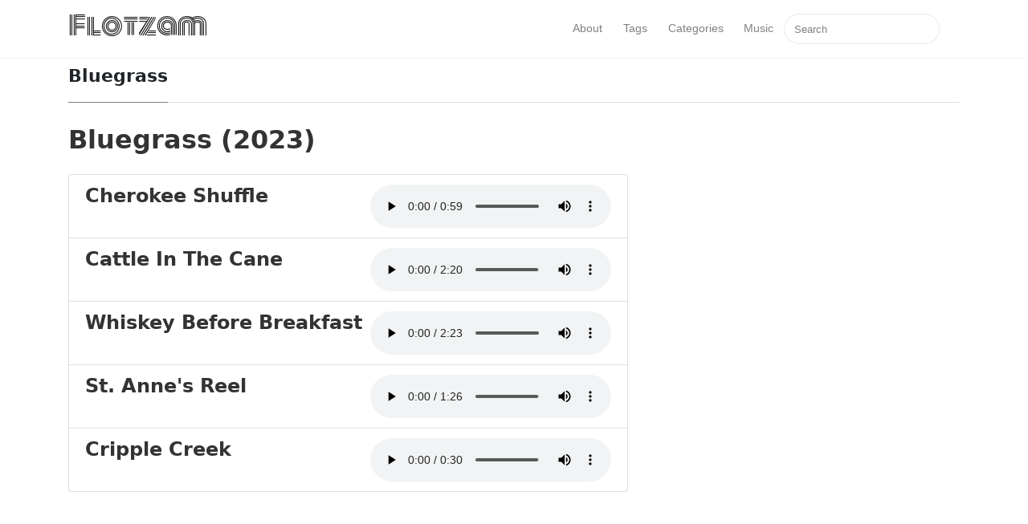

--- FILE ---
content_type: text/html
request_url: https://www.flotzam.com/bluegrass
body_size: 2471
content:
<!DOCTYPE html>
<html lang="en_US">

<head>
    <meta charset="utf-8">
    <meta name="viewport" content="width=device-width, initial-scale=1, shrink-to-fit=no">

    <link rel="icon" href="/assets/images/logo.png">

    <!-- Begin Jekyll SEO tag v2.8.0 -->
<title>Bluegrass | Flotzam</title>
<meta name="generator" content="Jekyll v4.4.1" />
<meta property="og:title" content="Bluegrass" />
<meta property="og:locale" content="en_US" />
<meta name="description" content="Listen to bluegrass recordings including Cherokee Shuffle, Cattle In The Cane, Whiskey Before Breakfast, and more classic tunes." />
<meta property="og:description" content="Listen to bluegrass recordings including Cherokee Shuffle, Cattle In The Cane, Whiskey Before Breakfast, and more classic tunes." />
<link rel="canonical" href="https://www.flotzam.com/bluegrass" />
<meta property="og:url" content="https://www.flotzam.com/bluegrass" />
<meta property="og:site_name" content="Flotzam" />
<meta property="og:image" content="https://www.flotzam.com/assets/images/logo.png" />
<meta property="og:type" content="website" />
<meta name="twitter:card" content="summary_large_image" />
<meta property="twitter:image" content="https://www.flotzam.com/assets/images/logo.png" />
<meta property="twitter:title" content="Bluegrass" />
<meta name="twitter:site" content="@flotzam" />
<script type="application/ld+json">
{"@context":"https://schema.org","@type":"WebPage","description":"Listen to bluegrass recordings including Cherokee Shuffle, Cattle In The Cane, Whiskey Before Breakfast, and more classic tunes.","headline":"Bluegrass","image":"https://www.flotzam.com/assets/images/logo.png","publisher":{"@type":"Organization","logo":{"@type":"ImageObject","url":"https://www.flotzam.com/assets/images/logo.png"}},"url":"https://www.flotzam.com/bluegrass"}</script>
<!-- End Jekyll SEO tag -->


    <link rel="stylesheet" href="/assets/css/bootstrap.min.css"
        integrity="sha384-MCw98/SFnGE8fJT3GXwEOngsV7Zt27NXFoaoApmYm81iuXoPkFOJwJ8ERdknLPMO" crossorigin="anonymous">

    <link href="/assets/css/screen.css" rel="stylesheet">

    <link href="/assets/css/main.css" rel="stylesheet">

    <script src="/assets/js/jquery.min.js"></script>

</head>




<body class="layout-page">
    <!-- defer loading of font and font awesome -->
    <noscript id="deferred-styles">
        <link href="https://fonts.googleapis.com/css?family=Righteous%7CMerriweather:300,300i,400,400i,700,700i"
            rel="stylesheet">
        <link rel="stylesheet" href="https://use.fontawesome.com/releases/v5.0.13/css/all.css"
            integrity="sha384-DNOHZ68U8hZfKXOrtjWvjxusGo9WQnrNx2sqG0tfsghAvtVlRW3tvkXWZh58N9jp" crossorigin="anonymous">

    </noscript>
    <link rel="preconnect" href="https://fonts.googleapis.com">
    <link rel="preconnect" href="https://fonts.gstatic.com" crossorigin>
    <link href="https://fonts.googleapis.com/css2?family=Monoton&display=swap" rel="stylesheet">
    <!-- Begin Menu Navigation
================================================== -->
    <nav class="navbar navbar-expand-lg navbar-light bg-white fixed-top mediumnavigation nav-down">

        <div class="container pr-0">

            <!-- Begin Logo -->

            <a class="navbar-brand" href="/">
                <h2 class="sitetitle" style="font-family: 'Monoton'">Flotzam</h2>
            </a>

            <!-- End Logo -->

            <button class="navbar-toggler" type="button" data-toggle="collapse" data-target="#navbarMediumish"
                aria-controls="navbarSupportedContent" aria-expanded="false" aria-label="Toggle navigation">
                <span class="navbar-toggler-icon"></span>
            </button>

            <div class="collapse navbar-collapse" id="navbarMediumish">

                <!-- Begin Menu -->

                <ul class="navbar-nav ml-auto">

                    <li class="nav-item">
                        <a class="nav-link" href="/about.html">About</a>
                    </li>

                    <li class="nav-item">
                        <a class="nav-link" href="/tags.html">Tags</a>
                    </li>
                    <li class="nav-item">
                        <a class="nav-link" href="/categories.html">Categories</a>
                    </li>
                    <li class="nav-item">
                        <a class="nav-link" href="/music.html">Music</a>
                    </li>


                
                <script src="/assets/js/lunr.js"></script>


<style>
    .lunrsearchresult .title {color: #d9230f;}
    .lunrsearchresult .url {color: silver;}
    .lunrsearchresult a {display: block; color: #777;}
    .lunrsearchresult a:hover, .lunrsearchresult a:focus {text-decoration: none;}
    .lunrsearchresult a:hover .title {text-decoration: underline;}
</style>


<form class="bd-search" onSubmit="return lunr_search(document.getElementById('lunrsearch').value);">
    <input type="text" class="form-control text-small launch-modal-search" id="lunrsearch" name="q" maxlength="255" value="" placeholder="Search"/>
</form>

<div id="lunrsearchresults">
    <ul></ul>
</div>

<script src="/assets/js/lunrsearchengine.js"></script>


                </ul>

                <!-- End Menu -->

            </div>

        </div>
    </nav>
    <!-- End Navigation
================================================== -->

    <div class="site-content">

        <div class="container">

            <!-- Site Title
================================================== -->


            <!-- Content
================================================== -->
            <div class="main-content">
                <section>
    <div class="section-title">
        <h2><span>Bluegrass</span></h2>
    </div>

    <div class="article-post">
    <div class="row justify-content-between">
<div class="col-md-8 pr-5">
<h2>Bluegrass (2023)</h2>
<ul class="list-group">
<li class="list-group-item d-flex justify-content-between align-items-start">
      <h4>Cherokee Shuffle</h4>
   <audio controls="" preload="auto">
  <source src="assets/music/bluegrass/cherokee-shuffle.mp3" type="audio/mpeg" />
Your browser does not support the audio element.
</audio></li>
<li class="list-group-item d-flex justify-content-between align-items-start">
      <h4>Cattle In The Cane</h4>
   <audio controls="" preload="auto">
  <source src="assets/music/bluegrass/cattle-in-the-cane.mp3" type="audio/mpeg" />
Your browser does not support the audio element.
</audio></li>
<li class="list-group-item d-flex justify-content-between align-items-start">
      <h4>Whiskey Before Breakfast</h4>
   <audio controls="" preload="auto">
  <source src="assets/music/bluegrass/whiskey-before-breakfast.mp3" type="audio/mpeg" />
Your browser does not support the audio element.
</audio></li>
<li class="list-group-item d-flex justify-content-between align-items-start">
      <h4>St. Anne's Reel</h4>
   <audio controls="" preload="auto">
  <source src="assets/music/bluegrass/st-annes-reel.mp3" type="audio/mpeg" />
Your browser does not support the audio element.
</audio></li>
<li class="list-group-item d-flex justify-content-between align-items-start">
      <h4>Cripple Creek</h4>
   <audio controls="" preload="auto">
  <source src="assets/music/bluegrass/cripple-creek.mp3" type="audio/mpeg" />
Your browser does not support the audio element.
</audio></li>
</ul>
</div>

<div class="col-md-4">

<div class="sticky-top sticky-top-80">
</div>
</div>
</div>

    </div>

    

    <div id="comments" class="row mb-5">
        <div class="col-md-8">
            <section class="disqus">
    <div id="disqus_thread"></div>
    <script type="text/javascript">
        var disqus_shortname = 'flotzam'; 
        var disqus_developer = 0;
        (function() {
            var dsq = document.createElement('script'); dsq.type = 'text/javascript'; dsq.async = true;
            dsq.src = window.location.protocol + '//' + disqus_shortname + '.disqus.com/embed.js';
            (document.getElementsByTagName('head')[0] || document.getElementsByTagName('body')[0]).appendChild(dsq);
        })();
    </script>
    <noscript>Please enable JavaScript to view the <a href="http://disqus.com/?ref_noscript">comments powered by Disqus.</a></noscript>
    <a href="http://disqus.com" class="dsq-brlink">comments powered by <span class="logo-disqus">Disqus</span></a>
</section>

        </div>
    </div>

    
</section>
            </div>

            

        </div>


        <!-- Begin Footer
================================================== -->
        <footer class="footer">
            <div class="container">
                <div class="row">
                    <div class="col-md-6 col-sm-6 text-center text-lg-left">
                        Copyright © 2026 Flotzam
                    </div>
                    <div class="col-md-6 col-sm-6 text-center text-lg-right">
                    </div>
                </div>
            </div>
        </footer>
        <!-- End Footer
================================================== -->

    </div> <!-- /.site-content -->

    <!-- Scripts
================================================== -->

    <script src="/assets/js/popper.min.js"></script>

    <script src="/assets/js/bootstrap.min.js"></script>

    <script src="/assets/js/mediumish.js"></script>

    

    <script src="/assets/js/ie10-viewport-bug-workaround.js"></script>


</body>

</html>

--- FILE ---
content_type: text/javascript
request_url: https://www.flotzam.com/assets/js/lunrsearchengine.js
body_size: 92203
content:

var documents = [{
    "id": 0,
    "url": "https://www.flotzam.com/404.html",
    "title": "Page Not Found",
    "body": "404 Page does not exist!Please use the search bar at the top or visit our homepage! "
    }, {
    "id": 1,
    "url": "https://www.flotzam.com/about",
    "title": "About Flotzam",
    "body": "A Seattle music blog, dated back to 2012, with random reviews, posts and music created by us. Want to get in touch? Email us at admin@flotzam. com "
    }, {
    "id": 2,
    "url": "https://www.flotzam.com/bluegrass",
    "title": "Bluegrass",
    "body": "Bluegrass (2023):    Cherokee Shuffle:   Your browser does not support the audio element.    Cattle In The Cane:   Your browser does not support the audio element.    Whiskey Before Breakfast:   Your browser does not support the audio element.    St. Anne's Reel:   Your browser does not support the audio element.    Cripple Creek:   Your browser does not support the audio element. "
    }, {
    "id": 3,
    "url": "https://www.flotzam.com/categories",
    "title": "Categories",
    "body": ""
    }, {
    "id": 4,
    "url": "https://www.flotzam.com/crafting",
    "title": "Juke - Crafting (2023)",
    "body": "Crafting (2023):    I've Been Gone:   Your browser does not support the audio element.    Overkill:   Your browser does not support the audio element.    The Only Answer:   Your browser does not support the audio element.    Pilot Of The Airwaves:   Your browser does not support the audio element. "
    }, {
    "id": 5,
    "url": "https://www.flotzam.com/demo",
    "title": "Demo Recordings",
    "body": "Demos: Covers recorded with Karl on bass.    Will The Circle:   Your browser does not support the audio element.    I Shall Be Released:   Your browser does not support the audio element.    Simple Twist Of Fate:   Your browser does not support the audio element. Solo fingerstyle    Stuck In Lodi:   Your browser does not support the audio element.    I'll Be Your Baby Tonight:   Your browser does not support the audio element.    Take Me:   Your browser does not support the audio element.    Into Each Life Some Rain Must Fall:   Your browser does not support the audio element. "
    }, {
    "id": 6,
    "url": "https://www.flotzam.com/dont-hide-from-history",
    "title": "Juke - Don't Hide From History (2019)",
    "body": "Don't Hide From History (2019):    Halah:   Your browser does not support the audio element.    Easy Living:   Your browser does not support the audio element.    She's Got You:   Your browser does not support the audio element.    Bring It On Home:   Your browser does not support the audio element.    The Man I Love:   Your browser does not support the audio element.    Nobody Does It Better:   Your browser does not support the audio element. "
    }, {
    "id": 7,
    "url": "https://www.flotzam.com/",
    "title": "Home",
    "body": "      Featured:                                                                                                                                                                                                           Trio 200, Beaver Sessions RIP October 16 2023                              :               Seattle fans were in attendance to worship at the church of virtuosic shred. Big sound from all three, guitarist Greg Howe, bassist Stu Hamm (Steve. . . :                                                                                                                                                                       Flotz                                16 Oct 2023                                                                                                                                                                                                                                                                                                  Greg Howe With Sammy Boller At The Triple Door July 26 2023                              :               Seattle fans were in attendance to worship at the church of virtuosic shred. Big sound from all three, guitarist Greg Howe, bassist Stu Hamm (Steve. . . :                                                                                                                                                                       Flotz                                26 Jul 2023                                                                                                                                                                                                                                                                                                                                                                                                                                                                                                                                                                                                                                                                                                                                                                                    All Stories:                                                                                                     Interview With Greg Howe June 14 2023              :       Got a chance to catch up with Greg Howe and talk about the upcoming tour, his gig playing for Michael Jackson, his current setup and thoughts on playing over changes. . . :                                                                               Flotz                13 Jun 2023                                                                                                                             Bill Frisell Four, Ambrose Akinmusire At The Moore February 17, 2023              :       Opening set was Ambrose Akinmusire with Sam Harris, Linda Oh, Tim Angulo. :                                                                               Flotz                17 Feb 2023                                                                                                                             Dylan Hayes Organ Trio at the Beaver Sessions February 5, 2023              :       Dylan Hayes Organ Trio (feat. Martin Budde &amp; Xavier Lecouturier) soundin real good at The Beaver Sessions. First tune by Hayes, dedicated to Stevie Wonder, super cool head and funky,. . . :                                                                               Flotz                05 Feb 2023                                                                                                                             Catalado - Dumber And Older Review              :       Reviewed Cataldo live way back in the day when he opened for Rebecca Gates (of the Spinanes), twelve years ago! Followed him ever since and enjoyed the records, especially Prison. . . :                                                                               Flotz                06 Nov 2022                                                                                                                             The Mommyheads &amp; Goldenboy at The Rendezvous October 19, 2022              :       The Mommyheads first record, Acorn, came out in 1989 and reconfigured the world slightly. And The Mommyheads are back on tour with a new record. Dope! Been a fan a. . . :                                                                               Flotz                19 Oct 2022                                                                                                                             Kurt Rosenwinkel at The Triple Door October 12, 2022              :       October in Seattle? Must be time for jazz, Ear Shot that is, the noodliest, best you can get. :                                                                               Flotz                12 Oct 2022                                       &laquo; Prev       1        2        3        4        5        6        7        8        9        10        11        12        13        14        15        16        17        18        19      Next &raquo; "
    }, {
    "id": 8,
    "url": "https://www.flotzam.com/music",
    "title": "Our Music",
    "body": "Juke: Husband and wife duo recording some covers Crafting (2023): Don't Hide From History (2019): The Tritones: Original jazz and blues compositions Demo Sessions (2022 - 2023): Miscellaneous: Some bluegrass classics Bluegrass (2023): Some old indie rock Hunior: "
    }, {
    "id": 9,
    "url": "https://www.flotzam.com/robots.txt",
    "title": "",
    "body": "User-agent: *Allow: / Sitemap: {{ site. url }}/sitemap. xml "
    }, {
    "id": 10,
    "url": "https://www.flotzam.com/sessions",
    "title": "The Tritones - Demo Sessions",
    "body": "Jazz/Blues Demos: All original tunes recorded with Karl on bass.    Junco Factory:   Your browser does not support the audio element.    Mango:   Your browser does not support the audio element.    Rollin In:   Your browser does not support the audio element.    Samba Madness:   Your browser does not support the audio element. "
    }, {
    "id": 11,
    "url": "https://www.flotzam.com/unreleased",
    "title": "Unreleased Tracks",
    "body": "   New Crowned Queen:   Your browser does not support the audio element.    Walkin In The Moonlight:   Your browser does not support the audio element.    We've Been Dreamin:   Your browser does not support the audio element. "
    }, {
    "id": 12,
    "url": "https://www.flotzam.com/categories/live-review/",
    "title": "Live Review",
    "body": ""
    }, {
    "id": 13,
    "url": "https://www.flotzam.com/categories/interview/",
    "title": "Interview",
    "body": ""
    }, {
    "id": 14,
    "url": "https://www.flotzam.com/categories/album-review/",
    "title": "Album Review",
    "body": ""
    }, {
    "id": 15,
    "url": "https://www.flotzam.com/categories/year-end-list/",
    "title": "Year End List",
    "body": ""
    }, {
    "id": 16,
    "url": "https://www.flotzam.com/page2/",
    "title": "Home",
    "body": "{% if page. url == “/” %}       Featured:       {% for post in site. posts %}    {% if post. featured == true %}      {% include featuredbox. html %}    {% endif %}  {% endfor %}  {% endif %}       All Stories:         {% for post in paginator. posts %}    {% include postbox. html %}    {% endfor %}    {% include pagination. html %}"
    }, {
    "id": 17,
    "url": "https://www.flotzam.com/page3/",
    "title": "Home",
    "body": "{% if page. url == “/” %}       Featured:       {% for post in site. posts %}    {% if post. featured == true %}      {% include featuredbox. html %}    {% endif %}  {% endfor %}  {% endif %}       All Stories:         {% for post in paginator. posts %}    {% include postbox. html %}    {% endfor %}    {% include pagination. html %}"
    }, {
    "id": 18,
    "url": "https://www.flotzam.com/page4/",
    "title": "Home",
    "body": "{% if page. url == “/” %}       Featured:       {% for post in site. posts %}    {% if post. featured == true %}      {% include featuredbox. html %}    {% endif %}  {% endfor %}  {% endif %}       All Stories:         {% for post in paginator. posts %}    {% include postbox. html %}    {% endfor %}    {% include pagination. html %}"
    }, {
    "id": 19,
    "url": "https://www.flotzam.com/page5/",
    "title": "Home",
    "body": "{% if page. url == “/” %}       Featured:       {% for post in site. posts %}    {% if post. featured == true %}      {% include featuredbox. html %}    {% endif %}  {% endfor %}  {% endif %}       All Stories:         {% for post in paginator. posts %}    {% include postbox. html %}    {% endfor %}    {% include pagination. html %}"
    }, {
    "id": 20,
    "url": "https://www.flotzam.com/page6/",
    "title": "Home",
    "body": "{% if page. url == “/” %}       Featured:       {% for post in site. posts %}    {% if post. featured == true %}      {% include featuredbox. html %}    {% endif %}  {% endfor %}  {% endif %}       All Stories:         {% for post in paginator. posts %}    {% include postbox. html %}    {% endfor %}    {% include pagination. html %}"
    }, {
    "id": 21,
    "url": "https://www.flotzam.com/page7/",
    "title": "Home",
    "body": "{% if page. url == “/” %}       Featured:       {% for post in site. posts %}    {% if post. featured == true %}      {% include featuredbox. html %}    {% endif %}  {% endfor %}  {% endif %}       All Stories:         {% for post in paginator. posts %}    {% include postbox. html %}    {% endfor %}    {% include pagination. html %}"
    }, {
    "id": 22,
    "url": "https://www.flotzam.com/page8/",
    "title": "Home",
    "body": "{% if page. url == “/” %}       Featured:       {% for post in site. posts %}    {% if post. featured == true %}      {% include featuredbox. html %}    {% endif %}  {% endfor %}  {% endif %}       All Stories:         {% for post in paginator. posts %}    {% include postbox. html %}    {% endfor %}    {% include pagination. html %}"
    }, {
    "id": 23,
    "url": "https://www.flotzam.com/page9/",
    "title": "Home",
    "body": "{% if page. url == “/” %}       Featured:       {% for post in site. posts %}    {% if post. featured == true %}      {% include featuredbox. html %}    {% endif %}  {% endfor %}  {% endif %}       All Stories:         {% for post in paginator. posts %}    {% include postbox. html %}    {% endfor %}    {% include pagination. html %}"
    }, {
    "id": 24,
    "url": "https://www.flotzam.com/page10/",
    "title": "Home",
    "body": "{% if page. url == “/” %}       Featured:       {% for post in site. posts %}    {% if post. featured == true %}      {% include featuredbox. html %}    {% endif %}  {% endfor %}  {% endif %}       All Stories:         {% for post in paginator. posts %}    {% include postbox. html %}    {% endfor %}    {% include pagination. html %}"
    }, {
    "id": 25,
    "url": "https://www.flotzam.com/page11/",
    "title": "Home",
    "body": "{% if page. url == “/” %}       Featured:       {% for post in site. posts %}    {% if post. featured == true %}      {% include featuredbox. html %}    {% endif %}  {% endfor %}  {% endif %}       All Stories:         {% for post in paginator. posts %}    {% include postbox. html %}    {% endfor %}    {% include pagination. html %}"
    }, {
    "id": 26,
    "url": "https://www.flotzam.com/page12/",
    "title": "Home",
    "body": "{% if page. url == “/” %}       Featured:       {% for post in site. posts %}    {% if post. featured == true %}      {% include featuredbox. html %}    {% endif %}  {% endfor %}  {% endif %}       All Stories:         {% for post in paginator. posts %}    {% include postbox. html %}    {% endfor %}    {% include pagination. html %}"
    }, {
    "id": 27,
    "url": "https://www.flotzam.com/page13/",
    "title": "Home",
    "body": "{% if page. url == “/” %}       Featured:       {% for post in site. posts %}    {% if post. featured == true %}      {% include featuredbox. html %}    {% endif %}  {% endfor %}  {% endif %}       All Stories:         {% for post in paginator. posts %}    {% include postbox. html %}    {% endfor %}    {% include pagination. html %}"
    }, {
    "id": 28,
    "url": "https://www.flotzam.com/page14/",
    "title": "Home",
    "body": "{% if page. url == “/” %}       Featured:       {% for post in site. posts %}    {% if post. featured == true %}      {% include featuredbox. html %}    {% endif %}  {% endfor %}  {% endif %}       All Stories:         {% for post in paginator. posts %}    {% include postbox. html %}    {% endfor %}    {% include pagination. html %}"
    }, {
    "id": 29,
    "url": "https://www.flotzam.com/page15/",
    "title": "Home",
    "body": "{% if page. url == “/” %}       Featured:       {% for post in site. posts %}    {% if post. featured == true %}      {% include featuredbox. html %}    {% endif %}  {% endfor %}  {% endif %}       All Stories:         {% for post in paginator. posts %}    {% include postbox. html %}    {% endfor %}    {% include pagination. html %}"
    }, {
    "id": 30,
    "url": "https://www.flotzam.com/page16/",
    "title": "Home",
    "body": "{% if page. url == “/” %}       Featured:       {% for post in site. posts %}    {% if post. featured == true %}      {% include featuredbox. html %}    {% endif %}  {% endfor %}  {% endif %}       All Stories:         {% for post in paginator. posts %}    {% include postbox. html %}    {% endfor %}    {% include pagination. html %}"
    }, {
    "id": 31,
    "url": "https://www.flotzam.com/page17/",
    "title": "Home",
    "body": "{% if page. url == “/” %}       Featured:       {% for post in site. posts %}    {% if post. featured == true %}      {% include featuredbox. html %}    {% endif %}  {% endfor %}  {% endif %}       All Stories:         {% for post in paginator. posts %}    {% include postbox. html %}    {% endfor %}    {% include pagination. html %}"
    }, {
    "id": 32,
    "url": "https://www.flotzam.com/page18/",
    "title": "Home",
    "body": "{% if page. url == “/” %}       Featured:       {% for post in site. posts %}    {% if post. featured == true %}      {% include featuredbox. html %}    {% endif %}  {% endfor %}  {% endif %}       All Stories:         {% for post in paginator. posts %}    {% include postbox. html %}    {% endfor %}    {% include pagination. html %}"
    }, {
    "id": 33,
    "url": "https://www.flotzam.com/page19/",
    "title": "Home",
    "body": "{% if page. url == “/” %}       Featured:       {% for post in site. posts %}    {% if post. featured == true %}      {% include featuredbox. html %}    {% endif %}  {% endfor %}  {% endif %}       All Stories:         {% for post in paginator. posts %}    {% include postbox. html %}    {% endfor %}    {% include pagination. html %}"
    }, {
    "id": 34,
    "url": "https://www.flotzam.com/live-review/RIP-Beaver-Sessions/",
    "title": "Trio 200, Beaver Sessions RIP October 16 2023",
    "body": "2023/10/16 - Seattle fans were in attendance to worship at the church of virtuosic shred. Big sound from all three, guitarist Greg Howe, bassist Stu Hamm (Steve Vai, Joe Satriani) and drummer Joel Taylor (Al DiMeola, Allan Holdsworth). All three exploded with chops galore - 16th notes were in effect. Like bebop but amplified. Very amplified. Maybe too amplified as the bass rumbled the seats and floors of the venue. Not used to the Triple Door at that kind of volume. But this music wants to be loud. All the players got chances for unaccompanied solos – Howe and Hamm left the stage so Taylor could do his aria. Same with the other two. Howe’s aria quite intricate using some crazy technique to create a complex pedal on top of the melody played in the bass register. Hamm also with a cool aria that was more ballad-like. When playing together, the sound was mighty. They played mostly Howe tunes, ranging from his very first composition to tracks from his most recent record. Also played an Allan Holdsworth tune, pretty sure it was “City Nights. ” All the tunes followed the standard practice of head, solos, head format, each player going into their bag to showcase mastery. Funny how once a genre is established, it never goes away, neither the players nor the fans. Acolytes of the shred will always endure, just as the acolytes of any musical form. Something great about that. Opener Sammy Boller evidence of that, younger generation shredder with mad two-handed tapping skills. Too bad his band wasn’t with him; the backing track he used felt kinda empty. These guys are on tour for the rest of the summer; if you are said acolyte, you should go! "
    }, {
    "id": 35,
    "url": "https://www.flotzam.com/live-review/Greg-Howe-At-The-Triple-Door/",
    "title": "Greg Howe With Sammy Boller At The Triple Door July 26 2023",
    "body": "2023/07/26 - Seattle fans were in attendance to worship at the church of virtuosic shred. Big sound from all three, guitarist Greg Howe, bassist Stu Hamm (Steve Vai, Joe Satriani) and drummer Joel Taylor (Al DiMeola, Allan Holdsworth). All three exploded with chops galore - 16th notes were in effect. Like bebop but amplified. Very amplified. Maybe too amplified as the bass rumbled the seats and floors of the venue. Not used to the Triple Door at that kind of volume. But this music wants to be loud. All the players got chances for unaccompanied solos – Howe and Hamm left the stage so Taylor could do his aria. Same with the other two. Howe’s aria quite intricate using some crazy technique to create a complex pedal on top of the melody played in the bass register. Hamm also with a cool aria that was more ballad-like. When playing together, the sound was mighty. They played mostly Howe tunes, ranging from his very first composition to tracks from his most recent record. Also played an Allan Holdsworth tune, pretty sure it was “City Nights. ” All the tunes followed the standard practice of head, solos, head format, each player going into their bag to showcase mastery. Funny how once a genre is established, it never goes away, neither the players nor the fans. Acolytes of the shred will always endure, just as the acolytes of any musical form. Something great about that. Opener Sammy Boller evidence of that, younger generation shredder with mad two-handed tapping skills. Too bad his band wasn’t with him; the backing track he used felt kinda empty. These guys are on tour for the rest of the summer; if you are said acolyte, you should go! "
    }, {
    "id": 36,
    "url": "https://www.flotzam.com/interview/Greg-Howe_Interview/",
    "title": "Interview With Greg Howe June 14 2023",
    "body": "2023/06/13 - Got a chance to catch up with Greg Howe and talk about the upcoming tour, his gig playing for Michael Jackson, his current setup and thoughts on playing over changes vs. playing over vamps. He is playing the Triple Door on Wednesday July 26, 2023 to start his upcoming tour. What inspired the recent tour? Well, I don’t know that anything specifically inspired it. We had been planning on doing a tour since 2020, and then Covid hit, and then we had to cancel literally 2 years in a row. In 2022, I was going to do the tour, and my fiancee passed away. So I cancelled the tour. It’s been a crazy few years, for everybody. It  felt like, well, I haven’t been out since 2018 and it’d be nice to get out there again. Can you talk about the people that will be on the tour with you? Sure. I have Stu Hamm on bass, who has a long history of all kinds of crazy, amazing accomplishments. We’ve played together quite a few times, and he knows a lot of my material. Then we have a drummer named Joel Taylor, who is renowned, a crazy drummer, amazing. He was the primary drummer for Allan Holdsworth and been on a lot of tours with him. So I’ve got the luxury of a real hot band. You’ve been described as a shredder and part of the guitar shredding culture. What’s the state of shred culture? Being called a shredder is the equivalent to being typecast as an actor.  I came up through that era, and I acclimated to it and it helped me get discovered. It goes back to when I sent a tape to my Mike Barney back in 1988, when he was running the spotlight column in Guitar Magazine where they would feature 3 unknown guitarists every month. Simultaneously Mike Barney also had a record label known as Shrapnel, which specialized in young guitarists who were pushing the envelope of technique and who were specifically in the genre of heavy metal. It was very aggressive music, “guitar on your face” stuff. Some of the some of the stuff these guys were playing was amazing. I was never super drawn to the actual genre, but I was drawn to the idea of getting a record deal. See I had already been turned down by pretty much every label as a standard rock band from the eighties era, and and my brother and I were about to move to Florida because we figured, if we’re gonna be a cover band, let’s go somewhere it’s nice and warm and fun. We were about to do that. Then I got signed by Shrapnel. But I did pull way back from the genre of neoclassical-based hard rock.  I’ve seen many guys who can sit down and tear it up and they’ve got all these arpeggios and and all these very mathematical, sequential sound. I’ve never been that guy. I always came much more from a blues rock thing. Shredder was a word that came about in the late eighties I don’t know even what it means. If it means having a lot of technique, and you can play faster, then that’s not anything at piano players and saxophone players haven’t already been doing for decades. I was listening to some of your records, and it seems to come through that you’re not pinned by a genre. I appreciate that. And I think that some of the maybe the fireworks aspect of my playing is the result of having come up through the Shrapnel and been acclimated to “note density. ” Interestingly enough, some of my very favorite guitarists don’t do that at all. When I was young, I might listen to an AC/DC album in the morning, and then a Larry Carlton record, and then listen to an RnB record. The question I always ask myself is,Why are all these genres so compartmentalized? Why can’t you take the fire of Yngwie Malmsteen, and attach it to the sophistication of John Scofield. Can’t we take the good things of that and the good things of this, and put it together?That’s how I always thought, even when I was young. I have to ask about touring with Michael Jackson. How did you get that gig? And what was it like working with Michael Jackson? It was amazing. It was surreal in a certain way, and I was young, and it was a fast moving, fast paced ordeal. Jennifer Batten basically got me that gig. She was pretty much like “If I don’t do this anymore,you have the gig. ” She told me that she’d probably be stepping off the tourand if so, she would recommend me. She said, “Please give me your 8x10, and your press kit, and let them hear the ‘Beat It’ solo. ” And and so I gave her all that, and Michael seemed cool with it. His management seemed good with it, but then they didn’t, because they said they wanted to have a female replacement.  Well, unfortunately, back then–and I think it would be different now–there simply weren’t any female guitarists that could do what she does. And so they ended up hiring her to coach these girls that they brought on. So now she’s on tour as a coach. But I’m not sure it was working. So, she let me know she still might be stepping off the tour because of her mother’s health. The thing is, Jennifer didn’t know if and when she was going to be leaving the tour. So I didn’t want to miss the gig, but at the same time I was turning down all these opportunities because I’m waiting for this phone call and I didn’t want to miss it. There was one instance I was supposed to go to Japan and do some stuff, and I turned it down, and it would have been my first time in Japan. Then there were a couple of things that came up that I turned down, and then many months went by, and so finally I  stopped listening to the stuff that she’d given me to listen to to prepare. I wrote it off, thinking I’m probably not gonna get this gig. And then on a Monday night, 8:00 PM–I’ll never forget this–I was teaching a guitar lesson, and I got a phone call, a frantic phone call from the music director, whose name is Brad Buxer. And he said “Greg, we’re going to need you on a plane tomorrow morning to fly into Amsterdam and do a gig with us onWednesday. ” So its Monday, right, I’m gonna be on stage and it’s like 65,000 people in less than 48 hours. So I said, yes, and I wasn’t ready. It was crazy because I was living in Easton, Pennsylvania, which is right on the border of New Jersey. So the nearest major airport was Newark, which is about 2 hours from where I lived, so now I’m in a situation where it’s 8:00 PM. They want me on a 6:00 AM flight, which means I have to be there by 4:00 AM in the morning. I have to leave by 2:00 AM so I’ve got 6 hours to be completely prepared for Michael Jackson tour. I don’t know how I pulled it off, but somehow I did, and ended up being out on tour with him for about 5 weeks. It was amazing, but like I said, it was fast paced, and such a whirlwind that I didn’t get a chance to actually say to myself, wow, you played with Michael Jackson! Well, let’s switch to the present. What your current set up for the tour? For my amp, I’ve been working with Markbass for about 10 years based out of Italy. They are the biggest bass amp company in the world. They have this sector within their company for guitar and we’ve done a lot of stuff over the years and we’ve been designing a guitar amp. It’s important to me that things are right, and I am very affected by nuance. Like I can tell the difference in the size of a neck, even if it’s a thousandth of an inch. I can feel the difference between various output tubes and pre-amp tubes. We are doing a brand new amp and it’s basically a pedal platform. So this is not a high gain amp. It’s not going to have a lot of front end gain. I’ve played through it, and it’s beautiful. It does all that spanky, clean Hendrix strat thing. And when you put a pedal in front of it, it’s a beautiful sound. That’s a lot different than what I typically use. Because typically I’m a high gain amp guy, which means that I’m relying on the the gain to come from the amp, but in this case it’s going to be pedal driven. It’s a beautiful sound. The name of the amp is going to be called the Professor. Markbass probably the best company I’ve ever worked with in terms of their dedication and loyalty, and their effort in trying to make me happy and always trying their best to do the right thing. For my guitar, I have a deal with Kiesel. We did a signature model. It’s an offset double cut away. So it’s a strat-esque, but with a considerably shorter horn. It’s made from alder wood. There’s also a super signature version, which has beautiful poplar on top of the alder, and it came out stunning. I love the way that this guitar feels and sounds. The specific model is called the Lyra. There are a variety of different pickup configurations. You can pick and choose from a bunch of different colors and other options. And then I have my pedal board. So I have probably the most simplistic rig of anyone I know: guitar, cable from the guitar into my pedalboard, out of the pedalboard into my amp, and then out of the amp into a speakercabinet, and that’s it. Kind of old school. Especially compared to some of the things you see lately of what people are doing with technology and amp modeling. I think a lot of it’s great. The biggest problem I have with amp modeling is that it doesn’t feel right. I mean they’ve nailed all the sounds, but they haven’t nailed the feel. I hope some day they will. I would love that, trust me. I get no pleasure of carrying big cabinets, you know. I’d love to be able to plug in some small box. I read some of your past interviews and I know you’re also a teacher and you said something in context of playing over changes. It’s a lot easier to play over Cantaloupe Island than it is to play over some Cole Porter tune. What are your thoughts on playing over changes versus static vamps and the spectrum in between? You know I was a gamer for a while right, like hardcore. I was in a league. So one of the things that’s fun about being a gamer is that you go into these new maps. You go to these new places, and sometimes look around, and you’re amazed at the graphics. You think, wow! This is so much fun to walk around, even if I’m not fighting against somebody or whatever. And then there are other times when you get good at doing things, and you’re like, Okay, well, this is a little boring. So let’s let’s turn up to skill level. “I need a challenge. ” So it’s a matter of what mood are you in. Sometimes I’m in the mood to challenge myself creatively. Sometimes, I want to play over a static chord vamp for a while, and I’m practicing licks or timing. But sometimes I’m like, “Okay, all right. This is getting a little boring. Let me challenge myself with something. ” As a teacher, I’ve had a few situations with students that would come down from Berkelee and usually these guys would be very knowledgeable with regards to music and terminology and more advanced concepts. And there’s this philosophy in jazz that you you want to outline the chords that you’re addressing right?Because you want to play in a way where you’re pretending that you don’t have that harmony backdrop. So you’re the guy who’s responsible for letting the listener know what’s happening simply by virtue of your playing, and that’s a great thing. But where that becomes an issue for me is that one of the most beautiful things to do when I’m improvising is to target color tones, and not target the chord tones. So the exact opposite of the outlining the changes. But at the same time you need something there as a reference. So it’s 2 separate schools. If I’ve got a keyboard player in my band, or rhythm guitar player, I can get away with a lot more. I can hangout on this 13th, or this flat 13th, for a long time. If it weren’t for the band, I wouldn’t be able to do that without making people wonder what I’m playing. So, I find myself wanting to be in combination of both of those worlds a little bit. I don’t want to be too far into the changes but I don’t want to be thinking about them all the time. I want some head nod. I want to feel stuff. But at the same time I don’t want to be bored, and I don’t want to sound overly predictable. So I like to have a balance between exactly those 2 worlds. There’s a great line from Allan Holdsworth, from his so-called “instructional video. ” It’s a fun video to watch. It certainly is not instructional! One of the things he says is, “You don’t shout the changes at the people. ” What he means is you don’t explain the chords in your solo to justify what you’re doing. You somehow have to make it happen. Now it’s interesting coming from him because his music is so strange, and his chord changes are so weird, and he often plays without a keyboard player. So when he starts off into solo land, he can get away with anything. For this upcoming tour, it is gonna be a 3 piece situation. One of the things I like about playing with Stu is that he does fill in the harmony. So, when there is more of the harmony in the bass line, it makes my thing a little bit more musically logical to the ear. "
    }, {
    "id": 37,
    "url": "https://www.flotzam.com/live-review/Bill-Frisell-Four-at-The-Moore/",
    "title": "Bill Frisell Four, Ambrose Akinmusire At The Moore February 17, 2023",
    "body": "2023/02/17 - Opening set was Ambrose Akinmusire with Sam Harris, Linda Oh, Tim Angulo. Love Akinsusire’s tone, heads. His solos so consonant. Trumpet sound super modern, like Cuong Vu. Ethereal, not piercing. And crazy lines. He let the supporting players open up, think there was a 10 minutes drum solo and and 10 minute vamped piano solo. A lot of meters in three. Very contemporary sounding, NYC. Often hard to hold on to. Lots of vamps. Frisell touring in support of his record Four with Greg Tardy: Tenor Saxophone, Clarinet &amp; Bass Clarinet, Gerald Clayton: Piano and Rudy Royston: Drums. Frisell sounds like, well, Frisell. No one quite like him. Tele and harmony. And in service to the music. His compositions very American, like Gershwin-esque, or maybe Randy Newman-esque. When it was working, could feel the emotion. Played “We Shall Overcome” as an encore and ended on a campfire C major chord. Loved their take of “Monroe” one of Frisell’s great compositions. Royston was so clutch on the drums, so restrained, underplaying to perfection. And Tardy was great, blowin in the tradition of the Frisell changes. No bass in the lineup, which somehow worked. Clayton didn’t really carry there; the band just left out the low end. "
    }, {
    "id": 38,
    "url": "https://www.flotzam.com/live-review/Dylan-Hayes-Organ-Trio-at-the-Beaver-sessions-copy/",
    "title": "Dylan Hayes Organ Trio at the Beaver Sessions February 5, 2023",
    "body": "2023/02/05 - Dylan Hayes Organ Trio (feat. Martin Budde &amp; Xavier Lecouturier) soundin real good at The Beaver Sessions. First tune by Hayes, dedicated to Stevie Wonder, super cool head and funky, good vibe. Next two tunes were composed by Budde, more oblique. Then they did a Beegees cover, “How Deep Is Your Love. ” Saxophonist joined in, blew some sweet 70s melodic lines. Next tune was dedicated to John Clayton, composed by Hayes, very compelling. His stuff is tight. Last tune was a ballad, not sure the composer. Love the playing of Lecouturier: snappy, sets the tone. Check out their album “Songs For Rooms And People” on Spotify and Bandcamp: "
    }, {
    "id": 39,
    "url": "https://www.flotzam.com/album-review/Cataldo-Dumber-Older/",
    "title": "Catalado - Dumber And Older Review",
    "body": "2022/11/06 - Reviewed Cataldo live way back in the day when he opened for Rebecca Gates (of the Spinanes), twelve years ago! Followed him ever since and enjoyed the records, especially Prison Boxing. He’s got a new record out, Dumber and Older.  Super catchy in a good way. Production quality of the record has lots of texture, pop sugar. His best sound yet as far as sonic depth. Amazing that it was all self produced. Testament to how far home recording has come, in the right hands. Love the mix of live drums and drum programming on some of the tracks. And great female harmony sprinkled throughout. Lyrically, Cataldo always interesting, a bit oblique. Random pop culture analogies in the first track, “If You’re A Lifer” (“If I’m Led Zeppelin III you’re Holy Diver” with the final tag “Why hide from history when you’re a lifer. ” Here’s what Urban Dictionary has to say about the definition of lifer, btw:  A person who doesn’t have goals or at least doesn’t make it a priority to fulfill their goals. . .  What does your friend’s wife do for work? She doesn’t work or go to school, she just walks around with a selfie stick and takes pictures of her child and complains about animals in captivity on Facebook. She gets a shit ton of likes for some reason. I don’t know how she can live just being a lifer.  My manager at Starbucks takes his job too seriously, he got his G. E. D and thinks it’s the most important job on the earth and I’m his minion. It sucks working with a lifer. Ultimately, think that song is about a bro-mance. Or a marriage? Great tune regardless. See the video embedded below, which is rad, especially if you know the Seattle landscape. Second track, “A Good Moment At The Wrong Time” is about gettin it on with the bartender after close, also a great tune, super catchy. Record holds together with aplomb, consistent vibe, quality lyrics, the right amount of sap. And he’s got a gig coming up in Seattle! November 18th at Abbey Arts in Fremont.    "
    }, {
    "id": 40,
    "url": "https://www.flotzam.com/live-review/The-Mommyheads-At-The-Rendezvous/",
    "title": "The Mommyheads & Goldenboy at The Rendezvous October 19, 2022",
    "body": "2022/10/19 - The Mommyheads first record, Acorn, came out in 1989 and reconfigured the world slightly. And The Mommyheads are back on tour with a new record. Dope! Been a fan a long time – check this interview with Adam on Flotzam from over ten years ago when they released a best of compilation called Finest Specimans. They played at The Jewelbox Theatre in front an appreciative crowd on a weird Wednesday night where the sky was filled with wildfire smoke. Show was great. They played lots of new songs and new material, all with that signature sound: avant pop. Love that they aren’t doing the “reunion, play the hits tour” and are like we got new shit to play for y’all, so check it. And the new stuff sounds like The Mommyheads: diatonic, catchy melodies on top of odd time signatures and weird grooves, so you are at once tapping your foot and wondering where the beat went. First song was alternating 7/4 and 6/4, with a three measure repeating chorus; another tune was in 9/4. The melodies, as always, flowed on top with graceful logic and the lyrics filled with salient lines about modern life. They did throw a few bones to the fans: Bingham’s Hole, Jaded and Needmore, Pennsylvania. And they ended with a gorgeous tune, acoustic, with killer three part harmony that filled the space with good vibes. Goldenboy opened – perfect choice for an opener, the lineage clear of the avant pop genre. Again, all about the melody. The vocals, maybe it was the timbre as well as the lyrics, reminded one a little of the band, Cataldo. Loved the accompanying keyboard/trumpet player, who comped with an ear to detail and a smile on his face. "
    }, {
    "id": 41,
    "url": "https://www.flotzam.com/live-review/Kurt-Rosenwinkel-at-the-triple-door-copy/",
    "title": "Kurt Rosenwinkel at The Triple Door October 12, 2022",
    "body": "2022/10/12 - October in Seattle? Must be time for jazz, Ear Shot that is, the noodliest, best you can get. Kurt Rosenwinkel shredding to a full house at the The Triple Door, his guitar sounding almost Fripp-ish. Filled the room warmly, his legato lines serpentine and seductive. All originals, some unreleased stuff, tunes like “Wirly Vibes” and “Psycho Fire” (which was an ode to the circle of fifths), a song in three called “Lost Song” that is on his piano record, and a tone poem which had this gorgeous intro by the pianist, Taylor Eigsti. Eigsti was mostly on acoustic piano but sometimes on the electric keys, for this one funk song jam, didn’t catch the title. Rhythm section was great, drummer Gregory Hutchinson and bassist Eric Revis, definitely in tune with one another, fun to hear/watch. Form was pretty traditional – heads, solos (Kurt laying out during piano solos, not comping), back to head. Compositions intricate, lots of moving around, key centers shifting, lines crossing from one key to another compellingly, almost more contemporary classical but wrapped in jazz sensibility, solos running 16th notes. Rest of the band reading from sheet music, but not Kurt. Band super gracious, playing an encore, taking a bow together. Great night of music, last night of their tour, a striking quartet configuration. Props to Erin Koo for the pic from earlier in the tour at Oberlin. Kurt playing the same guitar and wearing even the same shirt for the gig in Seattle.  "
    }, {
    "id": 42,
    "url": "https://www.flotzam.com/album-review/Adam-Miller-Unify/",
    "title": "Adam Miller - Unify Review",
    "body": "2022/09/06 - Wanna shine the light on this record, as it hasn’t gotten the accolades it deserves. Adam Miller’s Unify is emotionally resonant. It’s got somethin to say. Compositions with patience. Big rooted basslines that allow the guitar to tell its story. Such great electric guitar qualities and technique, but all in service of this swirling concoction of empathy, remorse, redemption. Each song/solo a story, a journey. Can sense the care and thought that went into it, not just banged out in a couple sessions. It should be up there with other instrumental guitar classics like Scofield’s Cafe Au Go Go or Marc Johnson’s Sound of Summer Running (with Frisell and Metheny). Here’s are two great interviews with Adam about the making of the record. Favorite Tracks: Shipping, The Good List "
    }, {
    "id": 43,
    "url": "https://www.flotzam.com/album-review/sonder-into/",
    "title": "Sonder - Into Review",
    "body": "2022/05/31 - As a longtime Brent Faiyaz fan, it was like discovering a goldmine when I first found out about his side project/band Sonder. The group consists of Brent, two producers, Dpat and Atu and an unofficial fourth member in guitarist Los Hendrix. “Into,” much like the rest of their criminally small discography, is an homage to the R&amp;B sound of the 90s, with a modern revamp and elements of current production. Every song flows flawlessly into the next, with smooth transitions at the end of each one. Brent brings some phenomenal vocal performances over spacey and atmospheric beats from Dpat and Atu, many of which sample tracks from late 90s and early 2000s legends such as Ginuwine and Maxwell. There is a clear and heavy influence from Timbaland on the production style as well, with several songs directly sampling drum breaks from songs produced by him. The songwriting isn’t anything out of the ordinary for Brent, mostly consisting of love songs and open letters about his trust issues and self-aware toxicity. The album has some of the best production I’ve ever heard in R&amp;B, with immaculate mixing on every song, and ethereal beats that feel like an out of body experience to listen to with Brent’s soulful vocals over them. Many of the songs have a suite style of sequencing, with plenty of beat switches, key changes and subtle details that make them feel like several songs in one. The guitar riffs added by Los Hendrix are beautiful as well. Dpat and Atu have similar but also distinctly different production styles, making for interesting variation and song sections that are unique to themselves despite being on the same track. They keep it short and sweet with the tracklist and length, which I can respect since they clearly have a quality over quantity mindset when it comes to releasing music. At only 25 minutes and 7 songs, there’s no weak spots or skips. The suite song structure makes up for the short length and also makes for a relatively easy listen. Every sample is used brilliantly, the most interesting of which being the drum breaks from “I’ll Do Anything/I’m Sorry” and “G Thang” by Ginuwine being used on the tracks “Searchin” and “Sirens” over mystical sounding piano melodies and basslines from Dpat and Atu. Their production styles still shine on their own without samples, especially on “Care,” my favorite track on the album and one of the most emotionally poignant R&amp;B songs I’ve ever heard. The transition from “Searchin” to “Care” is done perfectly, with Brent’s harmonies over the following song’s chorus on the “Searchin” outro bringing one track into the with flawless precision. “Feel” is another standout and an incredible opening track, with an almost two minute buildup of no drums making the beat drop all the more satisfying. I prefer the version of “Lovely” on this album more than the version on Brent’s “AM Paradox” EP, mainly due to the extra layers of harmony added on the intro, making for another highlight on the album. Every track has exceptionally high replay value and catchy hooks that will get stuck in your head for days. Favorite tracks: Care, Feel, Lovely, Searchin Least favorite: N/A "
    }, {
    "id": 44,
    "url": "https://www.flotzam.com/album-review/Kendrick-Lamar-Mr-Morale/",
    "title": "Kendrick Lamar - Mr. Morale and the Big Steppers Review",
    "body": "2022/05/16 - After a 5 year wait, this album is not what I expected at all. Kendrick puts the theme of it best in his very first lyric here; “I’ve been going through something. ” The album is essentially a 73 minute therapy session, where he truly puts it all on the table in an even more transparent way than “DAMN. ” We see Kendrick get more personal than ever here, discussing a broad range of topics including fatherhood, childhood trauma, grief, toxic relationships and abuse. This is easily his most polarizing work to date and it’s not hard to see why. He makes no attempt to have a radio hit here or even make anything that could be considered commercialized. It feels like he made it for himself more than anyone else and didn’t try to please people, which is an approach I wholeheartedly appreciate. Like all great music, it takes several listens to fully understand his vision here; however, unlike other albums where I at least enjoyed a good portion of it, I didn’t particularly like the majority of the album on first listen. It isn’t especially experimental but it doesn’t sound like anything else out right now either and has a one of a kind factor that only Kendrick could create. It isn’t easy for a casual listener to get into at all, and is clearly made for fans of true lyricism. The tracklist feels intentionally chaotic and disorganized, almost as if he’s venting and getting everything off his chest at once. The topic of therapy is mentioned several times in brief skits over the course of the tracklist as well, and feels like a very intentional theme throughout. Where the album shines the most is the highly conceptual tracks. Every time Kendrick zones in on one topic for the whole song, it almost always ends up being a standout. He threw everyone including myself a bit off by releasing “The Heart Part 5” as a single a few days prior, which is very different conceptually and sonically from this album. The soul sample instrumental and lyrical focus on other celebrities, on top of a leaked track titled “Prayer” that I discovered recently which shared these characteristics made me believe that these would be the themes of the album. As much as I would’ve enjoyed that, I respect and admire what Kendrick chose to do here. Almost every track here is lyrically brilliant, even the ones I don’t particularly enjoy, and each one has a fleshed out theme that is unique to itself. This feels like the truest representation of Kendrick as a person and not just a rapper. He has several lyrics where he shows that he doesn’t want to be seen as some sort of higher being and wants the listener to know he’s just as human as anyone else. I agree with him here fully; despite the fact that I believe he’s a lyrical prodigy and arguably the best rapper of this generation, I think that people need to stop treating him as some sort of god-like figure. The album may hit home a bit too hard for certain people on tracks that deal with trauma; however, I think he needed to release all of this repressed anger and frustration in some way and I’m in full support of it being through his music. He discusses taboo topics on many occasions here, and things get a bit weird more than once. It isn’t an album for the mainstream and I find the split opinions on it to be completely expected and fair. The album starts very strong, with “United In Grief” being a solid intro despite being more understated and less attention-grabbing than a track like “Wesley’s Theory. ” He discusses letting go of materialism and using it to cope with grief here, which makes for some interesting verses. I enjoyed “N95” but didn’t find it to be anything special, and found “Worldwide Steppers” and “Die Hard” to be very underwhelming despite the former being interesting from a lyrical perspective, discussing his thoughts and regret after having sex with a white woman. Every track from “Father Time” to “Count Me Out” is great in its own right, with “We Cry Together” being one of the most intense songs I’ve ever heard, detailing an argument leading to sex between a toxic couple. “Purple Hearts” is another standout track for me, with Kendrick exploring love and Ghostface Killah making a surprise appearance and giving a great verse. The boring instrumental and awkward flow on “Crown” make it the worst track on the album for me, and the annoying, repetitive hook on “Silent Hill” that sounds more like something from a Baby Keem song makes for another skip. Kendrick closes the album beautifully with no misses after this. The last two tracks have an intangible emotional quality that make you feel as if Kendrick is directly talking to the listener, especially “Mother I Sober,” my favorite track on the album and one of the most lyrically genius tracks Kendrick has made. Everything from the somber piano chords and cathartic lyrics to his delivery that sounds as if he just got done crying is perfect here. I think this will go down as one of his greatest and most important songs. The outro clip featuring his wife and daughter discussing Kendrick breaking a generational curse of familial abuse brought a tear to my eye. The lyrical content of this song feels like something he’s held in for a long time, especially the first verse detailing his mother being abused. I can’t think of any other rapper who would tackle a topic as uncommon in hip-hop as he did on “Auntie Diaries. ” While I don’t see myself coming back to this song very often, I have to give him credit for giving a perspective as interesting as he did on internalized homophobia and trans people in the black community. Using a homophobic slur in the song a total of 10 times was a bit much, but the intention was right and Kendrick’s analysis of how the phobia within him was created and consciously dissolved made up for it. “Mirror” is a great outro, with the “I chose me, I’m sorry” refrain giving some closure for Kendrick’s figurative therapy session. I see this album aging very well, the production and dense lyrical content already sound much better on my third listen than my first. As with every Kendrick album, his new style takes time to adjust to and has plenty to analyze. He goes into some strange territory at times here, making for a fair bit of songs I don’t see myself coming back to often or listening to casually. It gets intentionally uncomfortable at times, which I don’t believe is a bad thing when executed with the level of skill Kendrick has, and there are just enough enjoyable tracks to balance it out and make for a rollercoaster ride of a listen. It isn’t perfect and is nowhere near Kendrick’s best work; however, it’s still a solid album with plenty of substance. Favorite tracks: Mother I Sober, Purple Hearts, United In Grief, Count Me Out, Mirror Least favorite tracks: Crown, Silent Hill "
    }, {
    "id": 45,
    "url": "https://www.flotzam.com/live-review/Due-North-Drumlins/",
    "title": "Due North & Rader Creek Bluegrass at Drumlin May 14, 2022",
    "body": "2022/05/14 - Drumlin now has live music, both inside and out, up in Shoreline. Great spot! On Saturday, caught the last set of Due North, a jazz quartet with trumpet, piano, stand up 3/4 bass and drums.  Didn’t catch the players names. Heard the head to “Four” by Miles Davis, played uptempo but with a slightly different arrangement. Didn’t recognize any of the other heads. Overall, sound felt a litte rushed, like the players were still getting to know one another and the tunes. But sounded good! Then, heard bluegrass out back. Lots from the bluegrass fake book, all the classic tunes. A nice time feel by the whole band, the bassist holding it down. Guitarist usually singing lead and the others harmony. Solos were tasteful, tuneful. Nice vibe outside on a warmish spring night, dudes circled around a vintage mic like Oh Brother Where Art Thou. "
    }, {
    "id": 46,
    "url": "https://www.flotzam.com/album-review/outkast-atliens/",
    "title": "Classic Hip-hop Review #1: Outkast- ATLiens",
    "body": "2022/04/08 - In the mid 90s, hip-hop was primarily based around two areas, the east coast and the west coast. Fans constantly argued about which side of the country had the better rap scene. Meanwhile, some of the best hip-hop of the decade was being made in the south. Outkast’s “ATLiens” is an outlier of its era, bringing introspective lyricism over laid back, spacey beats during a time when harder production and lyrics were the trend. Despite their following albums having much flashier, more high budget production and a broader range of influences genre-wise, “ATLiens” still remains my favorite in their discography. They hadn’t peaked as artists here; however, I believe this is where they peaked as lyricists. They bring top-tier bars throughout the entire album and seem to find their signature flows here. The first half of the album is much more consistent than the second, with standout tracks such as “Elevators (Me and You),” “Wheelz of Steel” and the “ATLiens” title track being some of the best in Outkast’s catalog. The tracklist isn’t filled with hits like their next two albums; however, the deep cuts more than make up for it. The second half still has some great material, with tracks like “Wailin” and “13th Floor/Growing Old” going under the radar in their discography despite being some of their most interesting work. Andre 3000’s lyricism is as pristine as always here, and Big Boi brings some of his most skillful verses where he brings out plenty of impressive flows. Over time, I’ve started to notice that Big Boi has become severely underrated as a rapper, primarily because of the fact that he gets outshined lyrically by Andre on lots of tracks. He’s on par with him on almost every song here in my opinion, and deserves more respect. The album’s production is mainly handled by Organized Noize, along with Outkast themselves. It has a very hazy and nocturnal feel, and is much more understated than the rest of their work. Almost every track has a funky, driving bassline and bouncy drums, along with subtle but catchy guitars, synths and pianos. The alien-like sound effects on some tracks add even more to the sound of the album, giving it a unique feel unlike other albums from its era. “Elevators (Me and You)” is where the album peaks production-wise, featuring one of their most psychedelic and transfixing beats that seems to take you into another dimension. The album sounds incredibly cohesive from start to finish, maintaining a crisp and polished sound and having no tracks that sound out of place. What I find most impressive about this album is the fact that Outkast managed to create a classic hip-hop album while not following any of the trends in the genre at the time. Even though Kanye West did this a bit more impactfully a few years later, they made it known that it’s possible to be successful in the rap industry without following its cliches. Every aspect of “ATLiens” is unique and new for its time, from the comic book inspired cover art to the album’s chilled out sound. This is the first Outkast album that truly sounds like an Outkast album, with “Southernplayalisticadillacmuzik” sounding like what was trendy in early 90s hip-hop and taking lots of g-funk influence. There are only a couple weak spots on “ATLiens,” and they are mostly due to the features on the second half of the album. There isn’t a moment where the duo themselves are rapping that I don’t enjoy here. "
    }, {
    "id": 47,
    "url": "https://www.flotzam.com/album-review/Lauren-Hill/",
    "title": "Classic R&B review #1: Lauryn Hill - The Miseducation of Lauryn Hill",
    "body": "2022/04/03 - There are very few music artists I can think of that have mastered multiple art forms to an equal skill level. Lauryn Hill is one of these few. She holds an extremely rare skill set as a musician, with her being one of the only artists to be considered one of the best R&amp;B singers of all time, as well as one of the best rappers. “The Miseducation of Lauryn Hill” is an album that will always hold up in quality, and has a timeless sound. Drawing on influences from soul, hip-hop and even reggae, Lauryn gives us a one of a kind sound along with meaningful lyrics that hold messages which still apply today. She lays her thoughts out on every song, with lyricism ranging from tender soulful ballads to complete critiques of topics such as materialism and the lack of authenticity in popular music at the time. There is some very subtle sneak-dissing of P. Diddy and the “Bad Boy” record label, who she considered a leader of the era of meaningless “bling rap” that was popular when the album was released. Much of the start of the album has to do with her breakup with former boyfriend and Fugees groupmate Wyclef Jean, with the group’s breakup happening not very long before the album’s recording. About halfway through, particularly on her second verse on “I Used To Love Him,” it becomes apparent that she’s over the breakup, leading the album’s songwriting direction into much more personal territory than the first half. It’s an album that takes a certain level of maturity and life experience to fully appreciate and understand. I didn’t fully grasp the genius of it or have it resonate with me the same way it does today when I was younger. The songwriting has depth and underlying meaning that needs a developed understanding of the world to fully comprehend. The album’s production ranges from spanish guitar driven melodies on “To Zion” to reggae influenced rhythms on “Lost Ones;” however, it keeps a consistent percussion style of R&amp;B and hip-hop. The large range of genre influences keep the album fresh and interesting from song to song, while the consistent drum style keeps it sounding cohesive. With it being the only album in Lauryn’s solo career, it has cemented her as an all time great since she hasn’t given her legacy the chance to be altered by following it up. (Not counting her MTV unplugged performance as a second album. ) Very few other artists are able to blend multiple genres so effortlessly, especially on one album while keeping the level of consistency that Lauryn brings to the table. The album is a masterpiece, considering the fact that she wrote it at 22 years old. She carried a wisdom and deeper understanding of the world that very few hold at that age, especially with the level of fame she had already attained by the time this album was released. She brings raw aggression and pristine wordplay on tracks like “Lost Ones” and “Final Hour,” then proceeds to show vulnerability and a sentimental side on tracks like “Ex-Factor” and “Tell Him. ” This duality makes for fresh concepts from song to song and versatile writing that very few can pull off as effortlessly. The album has aged great as well, with it being certified 20x platinum in 2021 and still selling today. There are almost no flaws or skips in the tracklist, with a deluxe edition being released on Spotify that only added more great tracks. "
    }, {
    "id": 48,
    "url": "https://www.flotzam.com/live-review/Jam-Session-At-The-Royal-Room/",
    "title": "Monday Jam Session At The Royal Room March 7, 2022",
    "body": "2022/03/07 - Hit the reincarnated Monday jam session at the Royal Room hosted by Thomas Marriott. Full house at the club and the players were on the main stage, unlike the old Royal Room sessions, which were in the corner by the bar. Definitely drew a crowd. Lots of familiar faces from the Seattle scene and lots of familiar tunes called – All The Things, Stella, Fly Me To The Moon, Body &amp; Soul. Tons of shredders: town is full of great musicians and the bar is high on that stage. Still kind of mind blowing that these songs, now nearly 100 years old, are played again and again. Marriott came back on stage at the end to blow Blues By Five at about 250 bpm. "
    }, {
    "id": 49,
    "url": "https://www.flotzam.com/album-review/J-Cole-The-Off-Season-Album-Review/",
    "title": "J. Cole -  The Off-Season Album Review",
    "body": "2021/05/21 - The Off-Season: &nbsp; The newest and sixth studio album by J. Cole, one of the figureheads of the rap game for the last decade, was released this Friday. Originally titled  The Fall Off , but now  The Off-Season  was teased on Cole's last major solo release, KOD. I&rsquo;m a fan of this album but am pretty hot and cold with Cole overall. Either finding what he does interesting and impressive or a missed opportunity, given how good the focused and topical songs Cole has released are. Given that, I came into this album tentative. I&rsquo;m gonna get the first three songs out of the way off the bat. To put it shortly: I&rsquo;m not crazy about any of these. The opening track is solid, but, again, I&rsquo;m not that into it. I like the sampled horns, and the bars are by no means bad, but it&rsquo;s just slightly underwhelming. The drums are a little too slow for the momentum the intro just built up, and when Cole comes in with a slower flow it feels like you poked the balloon, but it&rsquo;s slowly deflating instead of popping. Not a bad track though, and content-wise it functions as an opener and a tone-setter. The next song, Amari, is easily my least favorite track and to me the worst on the album. It&rsquo;s just boring. The vocalizations at the start make me wince. The instrumental is not engaging at all, being a basic and by the numbers guitar/flute loop that could be on any Gunna song ever, and the actual melodic parts are much quieter than the drums. The first and only verse goes through three transitions delivery-wise, none of which are very good. Cole starts the verse mumbling and sort of slurring his words, then moves to almost shouting and almost singing but not quite, all while still slurring some of his words, then moves to straight-up shouting, and it&rsquo;s honestly extremely annoying. The auto-tune as well on this track is pretty noticeable and isn&rsquo;t very flattering. Content-wise, the hook doesn&rsquo;t really say much. A typical few bars about coming up and making money, the verse does nothing interesting, again talking about how Cole could get you killed, etc. The first two song&rsquo;s verses pretty much talk about the same thing the whole time. Overall, again, the weakest of the 12. I genuinely do not like this song, which I didn&rsquo;t expect from Cole, but with him appearing on songs like The London, which sounds very similar to this (which I also wasn&rsquo;t crazy about), he seems to be branching out into a trendier, more trappy sound on some songs. The third of the first three is easily the best. Honestly, I like everything about this song, there&rsquo;s just one thing holding it back for me. It has one of my favorite beats on the album, the hook is an earworm and the delivery by Morray couldn&rsquo;t be better than it already is, and 21 Savage on the second verse was a happy surprise. The only thing that made me group it in with the first two mediocre songs is Cole&rsquo;s delivery on most of the first verse. Again, he&rsquo;s annoyingly shouting the majority of the time. I sit there trying to get into the flow and the beat but keep getting pulled out of it by Cole yelling at me about essentially the exact same things he&rsquo;s rapped about on the first two tracks. The 21 feature is a pretty typical 21 Savage verse lyrically (although with some good one-liners, ex: &ldquo;I disrespect you respectfully&rdquo;), but is a welcome change with his smooth flow and cold delivery you can expect from him most of the time. &nbsp; Applying Pressure is the first song on the album that really caught my ear, immediately coming in with a head-bobbing beat, almost reminding me of Firing Squad off 2014 FOHD. While about half the verse is a typical Cole verse and nothing too different from what we heard on the first three tracks, the other half has a solid 8 bars of an interesting perspective from Cole about current rappers putting up a facade of wealth and luxury while still having yet to make it in the rap game, and bringing it back to himself, having been in the position they were in. &nbsp; &nbsp;  Ain't nothin' wrong with livin' check to check 'cause most have to (I understand that) Instead of cappin&rsquo;, why don&rsquo;t you talk about being a broke rapper? (I don't understand that) That&rsquo;s a perspective I respect because it's real What it's like to be nice as fuck but got to stress to pay the bills That was me in '08, seein&rsquo; no cake Not even on dates I celebrated my birth Just did the mental math and calculated my worth Shit crazy, didn't know I got more M's than a real Slim Shady video&rdquo; (side note: I&rsquo;m a big fan of the ad-libs on these eight bars, and the song in general) &nbsp; My only drawback with this song is that after the verse ends, Cole spends the next minute talking shit and arbitrarily saying the same thing in different words, which gets really old really fast. The next song, Punchin&rsquo; the clock is one of the best on the album. It starts and ends with clips from a Damian Lillard interview which I love, and Cole comes in with an interesting and compelling verse over a smooth, jazzy, almost nocturnal beat with some vocal samples. It reminds me of some older Outkast. The song is just under two minutes which is slightly disappointing, but the verse makes up for it. Cole tells a story about being given a gun as a kid in school, shooting it and potentially killing somebody, and how he lived with that and the paranoia it brought him. My few issues with this song are again, how short it feels. Given that the single verse is sandwiched between two interview clips, it really doesn&rsquo;t feel like it&rsquo;s around for very long. It&rsquo;s a somewhat rare moment of a more structured concept, but we don&rsquo;t even get a full two minutes. As well as how some of the vocalizations on the instrumental are slightly out of key, but those are only noticeable when you aren&rsquo;t paying attention to the verse. Easily one of my favorites on the album. &nbsp; 100 Mil&rsquo; and Pride is the Devil are two sides of the same coin, with it feeling like one has what the other should have. 100 Mil&rsquo; feels like a missed opportunity to me. It has the standard Cole verse that it feels like we&rsquo;ve heard 3 times already that should have been on the somewhat uninteresting and basic Pride is the Devil beat, and the Pride is the Devil verse has the interesting concepts that I wish the 100 Mil&rsquo; beat had gotten. But no, 100 Mil&rsquo; starts with a frankly awfully sung hook (who let this slide??) and then gets a pretty bog-standard verse, which again, really feels like a missed opportunity because of how good the beat is. Although once the hook is sung by someone who actually seems to want to try, I start to get the appeal and the catchiness of it. Again Pride is the Devil is a mixed bag for me. I like the ideas, but I&rsquo;m not sure how much I like how they were delivered. It has one of the best and most thematically rich verses on the album but it&rsquo;s over a basic and boring beat (although the drums on this do get you into it), and is topped off with a pretty average Lil Baby verse (although his flow on this is pretty damn good). It&rsquo;s an unfortunate missed chance for one of the best songs on the album. It&rsquo;s catchy, and has some good concepts but misses on some key parts. &nbsp; Let Go My Hand is possibly the best track on the album. It has an incredible jazz-rap instrumental that could have come straight off 4 Your Eyez Only and Cole brings one of his best verses on the album, talking about how you need to give things time, his experiences with religion, his experience as a father, and then closes it with some of my favorite lines on the whole project. &ldquo;Ignorance is bliss and innocence is just ignorance before it&rsquo;s introduced to currensy and clips, or bad licks that have a n****a serving three to six, shit. &rdquo; The hook on this song is incredible too, in an almost haunting way. The &ldquo;soldier song&rdquo; lyric makes me think of an old folktale or nursery rhyme, and paired with the beat, it creates the perfect vibe and tone. Then when it&rsquo;s given more depth by the addition of Bas and 6lack, it makes it even better than it was before. Not to mention that the brief rendition of the hook Cole did on his own was some of his best singing on the album. Bas closes the song as well, but that brings me my only little nit-pick. The structure of the song isn&rsquo;t great. It feels like it slowly descends, which for the most part is fine, but you only hear from Cole for the first half of the song, and given how compelling he was on the first half, it makes me wish we could have gotten more from him on the back half. We only get a bridge and some spoken word at the end, both done by other people. This brings me to Interlude and the Climb Back, the two singles. Interlude has come to be one of my favorites on this project. The content of the verse doesn&rsquo;t stem too much from some of the other verses I&rsquo;ve had problems with, but the description of the reality Cole describes with the amount of detail and lyricism he brings makes it a lot more engaging than most verses in a similar vein on this album. Not to mention that the beat doesn&rsquo;t disappoint, and neither does the flow Cole comes out of the gate with. When initially listening to this song I was bothered by the autotune on Cole&rsquo;s voice, but with more time it&rsquo;s become less and less relevant to me as I&rsquo;ve been able to get more and more into the rhythm and flow throughout the track. The Climb Back, in short, is an extremely solid song. I have no real complaints with it, aside from lyrical content not being the song's strong suit, but with the word play Cole comes in with, it&rsquo;s not even a problem for me. Everything about it is at its worst decent and at its best elite. Although, one thing about this song for me is the clip at the start. &nbsp; &ldquo;Are you doing this work to facilitate growth or to become famous? Which is more important? Getting or letting go?&rdquo; It&rsquo;s two interesting dichotomies that I was hoping would be explored more throughout the album when I first heard it as a single (or even just on the song itself) but it&rsquo;s kind of just thrown out there and left to dry, which is slightly frustrating, given the amount of verses on this project that are essentially each about the same thing. It seems like something simple enough for Cole to at least give a verse to, but we hear nothing remotely close to it for the rest of the album. Again, a frustrating missed opportunity for a deeper concept, even on this one song. Close is a track that I hadn&rsquo;t been given a chance to give much attention to, but once I gave it a deeper listen I&rsquo;ve come to realize how good of a song it is. The beat is similar to a lot on this album, but that in no way makes it bad. Another R&amp;B/soul sample backed by drums walking the line between boom bap and trap. Cole comes through with a fantastic verse and interesting story that again, I wish we had gotten more of, or at least more of something as focused as this. He raps about a friend of his who gets caught up and way too deep into selling drugs and using drugs himself. He puts it well, saying he sees him like a ghost, and says he&rsquo;s like a shell of his former self. Cole then has a dream about this friend being killed, just to wake up the news that he was killed in real life. It doesn&rsquo;t end with a hook, or anything other than Cole repeating the phrase &ldquo;close&rdquo;(which was littered throughout the verse) but honestly, it&rsquo;s a chilling way to end a heavy story. This track reminds me of FOHD again, and it&rsquo;s been one of the more slept on songs so far it seems. In all honesty, Hunger on Hillside is a slightly underwhelming way to wrap up the album. The beat is another sampled string piece with tasteful drums, but Cole doesn&rsquo;t really do much in the way of theme or concept on the verse, and we get back to some of the annoying delivery quirks he had on the first half. The two verses are relatively short, the hook is nothing special, and the outro from Bas is nothing crazy either. I don&rsquo;t have much to say on this one. It&rsquo;s decent. &nbsp; Topping off at 12 songs and 39 minutes, The Off-Season doesn&rsquo;t stick around for too long, but you get the album experience. This is by no means a bad album, but it&rsquo;s not great. It&rsquo;s similar to a lot of Cole&rsquo;s projects. Interesting ideas here or there, but they&rsquo;re tucked between a few bland or just decent tracks with not much to say outside of typical rap topics. I again find myself begging for more concept, because when Cole gets into an idea, it makes for some of the best hip hop out there but we again get an album diluted by flex bars and boring topics. &nbsp; J. Cole is the best braggadocio rapper out there, there&rsquo;s no doubt about it, but when going for something more focused it seems hard for him to stay consistent. For the most part though, I enjoyed it. While yes, I always want more concept from him, I can always enjoy the cleverness in his wordplay and the more thematic songs he does make. &nbsp; 7 goldfish/10 &nbsp; Favorite songs: punchin&rsquo; the clock, let go my hand, close &nbsp; Least favorite songs: amari "
    }, {
    "id": 50,
    "url": "https://www.flotzam.com/live-review/Jazz-Abbey-With-Al-Keith-At-Egans-November-16-2019/",
    "title": "Jazz Abbey With Al Keith At Egans November 16, 2019",
    "body": "2019/11/19 - Fun show at Egan's with Jazz Abbey. Tight heads, cool set list. Tunes like Joe Sample's  Mystery Child ,  Small Fortune  by Ray Obiedo,  Alan Weight Speaking  by Jim Culter, and  Tale of Debauchery  by Thomas Marriott. Baritone sax sounding good. Bass player had more effects pedals than the guitarist!&nbsp; Al Keith joined for some tunes at the end, great tone! Set ran a little long and lost energy at the end, but overall thumbs up. "
    }, {
    "id": 51,
    "url": "https://www.flotzam.com/live-review/Seales-At-Tulas-September-27-2019/",
    "title": "Marc Seales At Tulas September 27, 2019",
    "body": "2019/09/29 - Caught Marc Seales at Tula's closing weekend, loss of an institution with the demise of Tula's. Seales was great as usual, flipping between electric piano and the grand piano on stage. With Thomas Mariott on Trumpet, Seales' brother Jesse shredding on guitar, Jeff Johnson bass and didn't catch the drummer. Started with some originals and then did the Weather Report jam Birdland. Then did a Jeff Johnson composition Machu Pichu, very ethereal. Ended with Pusherman by Curtis Mayfield, funky. &nbsp; Second set had another Seales tune and then Hendrix If Six Was A Nine that rocked. Did a really cool blues called Muddy Chicago Blues. Seales closed with a solo performance and also did an encore, hitting these beautiful American sounding chords that rung so true. "
    }, {
    "id": 52,
    "url": "https://www.flotzam.com/live-review/Miles-Okazaki-At-The-Royal-Room-April-13-2019/",
    "title": "Miles Okazaki At The Royal Room April 13, 2019",
    "body": "2019/04/14 - Stoked to have Miles Okazaki play in Seattle. Amazing composer and monster shredder with psycho technique. Moments were Frippian, Crimsonian, but even farther out. Crazy time signatures, crazy lines that went and went and didn't let up. &nbsp; Pedal kicked every now and then taking things from the timbre of jazz guitar to the overdrive of&nbsp; metal. &nbsp; Played some Thelonious Monk tunes admidst the originals, Round Midnight and a couple others. Also a standard ballad, Someone To Watch Over Me?&nbsp; The other musicians were on it:&nbsp;Matt Mitchell &ndash; piano,&nbsp;&nbsp;Anthony Tidd &ndash; bass,&nbsp;Sean Rickman &ndash; drums. The four of them made a sonically dense music that pushed the boundaries of form and expectation. &nbsp;&nbsp; His book, Fundamentals of Guitar, is the shit. Seeing him live validated the practice of the theory explicated in the&nbsp; book with all its explorations of patterns and outside the box thinking of how to conceive of music in the first place. &nbsp; &nbsp; "
    }, {
    "id": 53,
    "url": "https://www.flotzam.com/live-review/Neko-Case-At-The-Paramount-November-29-2018/",
    "title": "Neko Case At The Paramount November 29, 2018",
    "body": "2018/11/30 - Sold out show, played for two hours, with four encores. Rachel Flotard from Visqueen on backing vocals. They did 10 of the 12 tracks from the new album Hell On, starting the set with the last tune,  Pitch and Honey.  &nbsp; These new tunes are bomber. Also did choice numbers from back catalog. Great arrangements of these compositions live. &nbsp; Lots of dynamics, blending intimacy with big sound. Neko's voice filled the hall with expected magic. Lots of guitars -- here's to the guitar tech on the show cause they rotated a lot of guitars across multiple musicians. &nbsp; What a great songwriter, defying convention or genre. Stage banter was off the cuff, funny. &nbsp; "
    }, {
    "id": 54,
    "url": "https://www.flotzam.com/live-review/Christian-McBride-at-Jazz-Alley-October-19-2017/",
    "title": "Christian McBride at Jazz Alley October 19, 2017",
    "body": "2017/10/20 - Stellar show to a packed, appreciative house, celebrating Ray Brown. Lots of tunes, lots of stories as each player had a go with the mic to tell stories about Brown and one another, classic jazz anecdote style. The playing was great, a clinic pretty much on grace &amp; taste. Started with the tune  The Summer Wind  then a Dizzy Gillespie tango tune that Benny Green lit up on with this two handed octave solo technique. Next was  Tenderly  and wow did they play it tenderly. Then a Ray Brown tune called  FSR  which is For Sonny Rollins. Then a Miles tune. Then they played  Lil Darlin  by Basie as arranged by Ray Brown. So super tasteful. Love that tune. You could tell these guys have played together many times; in fact, McBride commented on the crazy number of records he and Lewis Nash were on together. They were telepathic as a bass/drum duo. Then they did  You Are My Sunshine  and jammed out on that. Ended with two Ray Brown tunes, the final a blues called Captain Hill. Great show. &nbsp; "
    }, {
    "id": 55,
    "url": "https://www.flotzam.com/live-review/Mostly-Others-Do-the-Killing-at-Barboza-October-13-2017/",
    "title": "Mostly Others Do the Killing at Barboza October 13, 2017",
    "body": "2017/10/15 - Cool set, all town names from Pennsylvania. Bass led,&nbsp; held it down so that the other players could go where they sought. Really innovative bass solo near the end. Drummer went off. Keys player choosing some crazy patches. &nbsp; Sound was good, fun to hear jazz at Barboza. Pomo lives! "
    }, {
    "id": 56,
    "url": "https://www.flotzam.com/live-review/Craig-Taborn-Quartet-at-PONCHO-Concert-Hall-February-24-2017/",
    "title": "Craig Taborn Quartet at  PONCHO Concert Hall February 24, 2017",
    "body": "2017/02/27 - Full house at the show, packed, both upstairs and down. But when you are on the cover of Downbeat and playing the Village Vanguard for a week straight upcoming, like Taborn is, well, it isn't shocking. But in a way it is shocking because the music was pretty far out there on the spectrum. They played three compositions in the course of an hour and a half, which morphed and modulated and often felt like four people playing four completely different parts that had nothing to do with one another where even the pulse was hard to find but then it would come back around and there would be a melody that every locked into. Both bass and keyboards shifted between acoustic and electric. One tune sounded like rock, like Ummagumma or something of that ilk. The last tune was a Roscoe Mitchell tune called  Jamaican Farewell.  &nbsp; They played a short encore that was in an insane time signature. Taborn was virtuosic on his instrument, able to do anything. The rest of the band included long-time Minneapolis-area friend Dave King (of the Bad Plus) on drums, former Seattleite Chris Speed on saxophone, and Chris Lightcap on bass. The avante garde is alive and well. Pretty sure Bill Frisell was in the audience. "
    }, {
    "id": 57,
    "url": "https://www.flotzam.com/live-review/John-Scofield-At-Jazz-Alley-February-21-2017/",
    "title": "John Scofield At Jazz Alley February 21, 2017",
    "body": "2017/02/22 - Played all country, signature Scofield style. Such a distinct voice. Nobody sounds like him. The way he plays a head, his attack, his articulation. And so many ideas. Was playing an Ibanez through a Fender super reverb clean, and tone was Sco tone. Coming off winning a Grammy he's gotta be stoked. Started with  Mr Fool  which set tenor for the night: familiar melody that slowly fell away into interpretation and then returned. Second tune  Mama Tried  by Merle Haggard. Then,  Jolene  by Dolly Parton of course, imbued with the soul of the song and a killer bass solo. Then,  Bartender Blues  which he played with a capo, don't see that on a jazz guitar very often. Then two Hank Williams tunes,  So Lonesome I Could Die  and  You Win Again  with the usual descent/ascent into jazz madness. Then a really sweet version of Shania Twain's  You're Still The One.   Then  The Gambler  a rollickin version as well as a tune from Hee Haw by Buck Owens. Crazy tasteful organ solos on both. Ended with Wild Wood Flower. &nbsp;&nbsp;Accompanying Scofield was Vicente Archer (bass), Larry Goldings (organ/piano) and Bill Stewart (drums). &nbsp; "
    }, {
    "id": 58,
    "url": "https://www.flotzam.com/live-review/Ben-Wendel-Group-At-PONCHO-Concert-Hall-September-27-2016/",
    "title": "Ben Wendel Group At PONCHO Concert Hall September 27, 2016",
    "body": "2016/09/29 - Awesome show, full house, standing ovation at the end. Chemistry was there between the players and the pieces flowed. Pulse always there, music flowing around it. Loved the drummer, Henry Cole, explosive, textural. Gerald Clayton on the keys was so tuneful, responsive, lyrical. Joe Sanders on bass (no shoes) was on his game, cool solo at the end where he sang with his solo. And Ben Wendel&nbsp;was a strong leader and inspiring soloist. They played 4-5 originals and one standard,&nbsp;I Loves You, Porgy,&nbsp;from Porgy and Bess of course. &nbsp;&nbsp;&nbsp;Wendel's heads were easy to vibe and relate to. Good stuff. "
    }, {
    "id": 59,
    "url": "https://www.flotzam.com/live-review/Chris-Burchett-Band-At-G-Donnalsons-September-16-2016/",
    "title": "Chris Burchett Band At G. Donnalson’s September 16, 2016",
    "body": "2016/09/17 - The classic trio set up with organ, guitar and drums sounding so right. Organ old school from the 60s, defining warm. Not sure the names of the other players; they were great. Burchett had chops and style. &#160; Whole band swung. &#160; Played “Misty” not sure of the other heads. Really good vibe. &#160; Was looking on Burchett’s website and looks like he plays with Max Holmberg, of the Beaver sessions fame, quite regularly. Small jazz world! "
    }, {
    "id": 60,
    "url": "https://www.flotzam.com/live-review/The-Angry-Beaver-Sessions-With-Kamasi-Washington-September-4-2016/",
    "title": "The Angry Beaver Sessions With Kamasi Washington September 4, 2016",
    "body": "2016/09/05 - It was the usual cast of characters last night at the Angry Beaver – the Seattle jazz scene -- with one notable exception: Kamasi Washington was in the house. &#160; In town for Bumbershoot, he and some of his fellow musicians were on hand and joined in at the end to play the Duke Ellington favorite “Caravan”, with the house band, also bringing up on stage the vocalist from his band, Patrice Quinn and the keyboardist, Brandon Coleman. Cool to see such internationally recognized talent hanging at the local jam session on a Sunday night. &#160;&#160; As to be expected, Kamasi blew all over Caravan, as tenor saxophone players will do. &#160; The rest of the evening was also full of great moments: an accordian player, tap dancing, a drummer who slayed “Footprints”, a great vocalist take on “East of the Sun and West of the Moon”, a funk session, the house band charging as always. &#160; "
    }, {
    "id": 61,
    "url": "https://www.flotzam.com/live-review/FIELD-MUSIC-Hazel-English-Nolan-Garrett-at-The-Crocodile-Cafe-March-29-2016/",
    "title": "FIELD MUSIC, Hazel English, Nolan Garrett at The Crocodile Cafe March 29 2016",
    "body": "2016/03/31 - Never thought Field Music would come to Seattle, but they did and a crowd of devoted fans were on hand. So good live. Wasn’t sure how their sound would translate from the records, but they had it dialed. Played the upbeat stuff and the sound was on point, super full for four musicians. (Props to the sound guys at the Croc, which has upheld its long standing reputation has always having great sound. ) Cool how the two brothers, David and Peter, swapped between drums and guitar about every couple songs. Both hold their own on each instrument, clearly they have some bro-tuition. Their songs are so avant-pop, always keeping your ear interested, but keeping the groove. And the lyrics hit with these koan-like hooks like “its good to give yourself away. ” Banter between songs was hilarious, witty and nice Brits for sure. Played a lot from the new record with some old gems for the fans in the house. Great show. Missed Nolan Garrett. Caught part of Hazel English. They had a dreamy sound, reminiscent of The Sundays. "
    }, {
    "id": 62,
    "url": "https://www.flotzam.com/live-review/Mark-Elf-At-Boxleys-February-6-2016/",
    "title": "Mark Elf At Boxleys February 6 2016",
    "body": "2016/02/11 - Caught Mark Elf at Boxleys. He was backed by the house band. Did some originals and some standards, including “Caravan” by Ellington. Did this cool harmonic number where he played nothing but harmonics, pretty amazing. And lots of great lines, solos, sometimes super fast, sometimes slowed down. Lots of ideas. Best line, when introducing the band, “And if you didn’t see the marquee, I’m the guitarist, Mark E. ” Not the first time he’s used that line. "
    }, {
    "id": 63,
    "url": "https://www.flotzam.com/live-review/Hugh-Masekela-at-The-Triple-Door-November-17-2015/",
    "title": "Hugh Masekela at The Triple Door November 17 2015",
    "body": "2015/11/19 - Hugh Masekela consummate entertainer, half the show anecdotes, the other half tunes. His tone is so gorgeous. Just piano and trumpet, plus his singing and cowbell playing too. Set list was great, including Miriam Makeba tunes, Fats Waller, “Sleepy time Down South”, “Easy Living”, a Stylistics tune, “Grazing In The Grass” and ended with Cantaloupe Island. &#160; His vocal delivery mesmerizing, the timbre compelling. &#160; Great anecdotes about Miles Davis, living in Manhattan, etc. A must see. Band playing in the Musicquarium as the show let out, playing “Mercy Mercy Mercy” saw Cole Shuster on the bandstand; he’s a killer jazz guitarist, seen him a lot at The Angry Beaver sessions tearin it up. Listenin to Masekela wax poetic about goin all over NYC to jazz clubs to hear the greats, same thing happening in this town, you can hit three venues in one night and catch a ton of players.  "
    }, {
    "id": 64,
    "url": "https://www.flotzam.com/live-review/Ed-Reed-Anton-Schwartz-play-Hartman-and-Coltrane-at-Tulas-November-6-2015/",
    "title": "Ed Reed & Anton Schwartz play Hartman and Coltrane at Tula’s November 6 2015",
    "body": "2015/11/08 - Love shows like this: where amazing players unite for a unique moment, a configuration never been heard before and perhaps never will again. &nbsp;&nbsp; Ed Reed was awesome, had a Bay area vibe about him, singin the standards off that Hartman/Coltrane record plus other standards, him delivering the lyrics with authority. And, Anton Schwartz, who organized the event, provided a great compliment to Reed. Not kidding when they said a &ldquo;particularly fine rhythm section&rdquo; in the blurb: Dawn Clement, piano; Michael Glynn, bass; and D&rsquo;Vonne Lewis, drums. The three were really in tune on these cuts, esp Clement and Lewis, wonder if they&rsquo;ve played together before? Prob, this town aint that big. Love hearing/watching Lewis, what a drummer. They did all the cuts off the record plus other standards like &ldquo;Body and Soul&rdquo; and &ldquo;Something I Dreamed Last Night. &rdquo;&nbsp; Really cool how Schwartz refracted Reed&rsquo;s singing, yeah, Schwartz found a ton of nice lines. Reed took a couple breaks and the band got to open up on some other Coltrane tunes, like &ldquo;Cousin Mary. &rdquo;&nbsp;&nbsp; Side note: what&rsquo;s the deal with Tula&rsquo;s? Love that space and hope them and Shorty&rsquo;s can stave of demolition. &nbsp; "
    }, {
    "id": 65,
    "url": "https://www.flotzam.com/live-review/Herbie-Hancock-and-Chick-Corea-at-The-Paramount-March-15-2015/",
    "title": "Herbie Hancock and Chick Corea at The Paramount March 15, 2015",
    "body": "2015/03/16 - Living legends doing what they do to a packed audience. Was thinking 70 is the new 40 as these guys put on a show of melodic virtuosity. Their collaboration defies genre, invoking classical music more than anything in how it moves around. So many ideas, exchanges, gives/takes, etc. Always something to tune into as the music flowed. They spent most of their time on the grand pianos, but did occasionally move to respective keyboard/synths. Hancock busted out both “Maiden Voyage” and “Canteloupe Island” – playin his hits. And there was both a verbal and musical nod to Miles Davis, with “Solar” being quoted as well as Corea grabbing the mic and talking about his and Hancock’s time under their shared mentor. Dug the high school jazz band in the lobby – nice touch, STG.  Here’s a recent interview with Hancock: "
    }, {
    "id": 66,
    "url": "https://www.flotzam.com/year-end-list/Top-Five-For-2014/",
    "title": "Top Five For 2014",
    "body": "2014/12/24 - Been all about classic jazz this year, hardly listening to anything new. Here’s what in heavy rotation: Herbie Hancock – Maiden Voyage. Can’t get enough of this record. Tony Williams drumming is mesmerizing and Freddie Hubbard is blistering and Wayne Shorter is so thoughtful. Love the compositions, love the vibe. Plan on reading his autobiography. Miles Davis – Miles In The Sky. Hancock on the electric keys for the first time, cameo by George Benson,&#160; Miles being Miles, so good. Read great bio on him this year: So What. Grant Green – Just got hip to him this year. Read his biography, written by his son’s ex-wife, which is awesome. Hilarious stories, tragic jazz figure. Never got the attention that Montgomery or Benson got, but he sought it. Love his lines and grooves. Great anecdotes in the book, all is fair game. Digging his jazz sides more than anything else.  George Benson – All his early, sixties stuff is deluxe. Reading his autobiography at present. Lotsa cats. Love his comment about Grant Green “that guy knew what he was going to play four measures before he played it. ” Joe Henderson – The Milestone Years. Choice stuff. No book to read (yet). "
    }, {
    "id": 67,
    "url": "https://www.flotzam.com/live-review/Marc-Seales-Trio-At-Tulas-December-6-2014/",
    "title": "Marc Seales Trio At Tulas December 6 2014",
    "body": "2014/12/08 - Great show. Seales accompanied by guys that he’s been playing with for years: Chuck Dearborn on bass, Mark Eisler on drums. Caught the first two sets, missed the last one. Really well put together sets, a mix of Seales originals -- largely tunes he’d written for other people (Larry Coryell, etc. ) and was now returning to, not having played, the trick of memory/nostalgia, returning to an old place and taking the audience with you. Where were you 25 years ago? Where are you now? Also, some “american standards” like Doobies “Takin It To The Streets” and James Taylor “Fire And Rain” (which he seems to love to play see this review) love that these guys play these tunes, interpret them, honor them. Also, jazz standards, “Prince of Darkness” by Wayne Shorter and also Dave Brubeck’s “In Your Own Sweet Way. ” Band so on it, able to create such dynamism, from the softest to the loudest, with such ease. Seales always fun to watch, charismatic, his enjoyment of playing is infectious. His lines so tasteful, never overplays but doesn’t hesitate to show his hand(s). &#160;&#160; Chuck Dearborn killing it on the electric fretless. And Mark Eisler, pushing the beat, playing around the beat, on the beat, groovin, nice. Great venue, choice show.  "
    }, {
    "id": 68,
    "url": "https://www.flotzam.com/live-review/Industrial-Revelation-Poor-Rende-Vu-at-EMP-November-2-2014/",
    "title": "Industrial Revelation, Poor Rende Vu at EMP November 2 2014",
    "body": "2014/11/04 - Packed show at the Sci-Fi museum theater. Opening trio of professor jazz masters great to see. &#160; The three  building these emotive soundscapes, evocative and poignant. Vu’s got the coolest tone and attack and Poor  enunciations prolific. Rende providing bass resonance on the bottom and so much weird harmonic foundations. First  two tunes were Poor’s, then one by Rende that had the craziest head and then a Vu tune to close it out. The three  guys play together so well and sounded so good in that space, filling every crevice, semi psychedelic lighting in  the background. Interviewed Cuong Vu four year’s  ago on Flotzam btw. Industrial Revelation a different jam. Some tunes had a real old timey feel, almost 20s, 30s with the straight up  beats of D’Vonne Lewis and and the lines Evan Flory-Barnes. &#160; Josh Rawlings with some killer solos, crazy wah  wah effects on his organ. &#160;&#160; Ahamefule J. Oluo fun to watch, fired up player. &#160; Love how they are just  outside forms. You know where you are but then they toy with things. &#160; Get some killer grooves going.  "
    }, {
    "id": 69,
    "url": "https://www.flotzam.com/live-review/The-Cantaloupes-at-The-Ship-Canal-Grill-July-24-2014/",
    "title": "The Cantaloupes at The Ship Canal Grill July 24 2014",
    "body": "2014/07/25 - Cool set up on Wednesday nights at The Ship Canal (good fish tacos btw) playing straight ahead bop. &#160; First set was The Cantaloupes although Jay Thomas was off at Port Townsend so it was Chuck Kistler&#160; and Adam Kessler on bass and drums but didn’t catch the trumpet or piano players’ names. Trumpet had amazing tone, so smooth, mellifluous. &#160; Piano player had a Monk vibe, playing some dissonant lines, super fast in many cases, really cool interplay between him and the drummer.  Second set invited other players on stage, kids really, didn’t catch their names, but cool to see them get some stage time. Drummer held it down, got in a sweet solo, guitarist had really nice lines, good vibes all around.  "
    }, {
    "id": 70,
    "url": "https://www.flotzam.com/live-review/Robyn-Hitchcock-At-Columbia-City-Theater-June-23-2014/",
    "title": "Robyn Hitchcock At Columbia City Theater June 23 2014",
    "body": "2014/06/29 - No column inches for Robyn in The Stranger or The Seattle Weekly, but he didn’t need it as the theater was packed with a big crowd, all of them over 40 and most over 50. Standard Seattle situation for Robyn: started out solo, played some new songs from upcoming record produced by Joe Boyd (!), played some old songs like “Only The Stones Remain” then brought out his Seattle cronies progressively: Sean Nelson, Bill Reiflin, Kurt Bloch and played a bunch of tunes from Venus 3 era. &#160;&#160; Lots of witty stage banter. Concluded with an encore of covers, Doors tune, “Pretty Woman”, “Only Living Boy In New York” – Sean Nelson invoking Art in both looks and sound – and then they came back out and played unmic’d from the upper stair case in the theater, doing “Cripple Creek” and “Waterloo Sunset”. Fun show. "
    }, {
    "id": 71,
    "url": "https://www.flotzam.com/live-review/Bobby-Bare-Jr-Guided-By-Voices-at-The-Showbox-Sunday-June-8-2014/",
    "title": "Bobby Bare Jr., Guided By Voices At The Showbox Sunday June 8 2014",
    "body": "2014/06/09 - Everything you’d expect from a GBV show: cooler of beer on stage, Pollard doing high kicks, Pollard ranting between  songs, guitarist &amp; bassist chain smoking through entire show, long set, a bunch of forgettable new songs to  start things off and then a bunch of anthems rendered as desired, legion of acolytes up close singing along.  Opening band was great, awesome showboating drummer, genre hopping tunes, good shit. "
    }, {
    "id": 72,
    "url": "https://www.flotzam.com/live-review/Crack-Sabbath-At-Darrells-Tavern-May-9-2014/",
    "title": "Crack Sabbath At Darrell’s Tavern May 9 2014",
    "body": "2014/05/11 - Had always seen the name but never seen the act, so busted up to the “North Country” in Shoreline for Crack Sabbath. Great show. Loud. Skerik shredded on the sax with some seriously tricked out effects, including a one where he could play chords. And some other pedals that compressed and freaked the fuck out of his sound. Just read his Wikipedia page, damn.  They played some great covers, including “Misirlou” (Dick Dale, Pulp Fiction), “Good Times Bad Times” (Zep of course) and the James Bond theme song. Vocalist joined them for some tracks, dude tore it up with operatic hardcore, great front man, bustin it out, super entertaining, on one tune chanting MAKIN BACON over and over. Drummer “straight outta Bremerton” with a jazz composition. Ended first set with funk jam that segued into doom metal and back again. &#160; Fun show. Love genre bending shit like this. "
    }, {
    "id": 73,
    "url": "https://www.flotzam.com/live-review/DVonne-Lewis-Trio-At-Tulas-February-10-2014/",
    "title": "D’Vonne Lewis Trio At Tulas February 10 2014",
    "body": "2014/02/14 - Great show with organ, guitar and drums, no bass. D’Vonne Lewis amazing, playing around and against the beat, adding so much texture while others soloed. The organ, played by Delvan Lamar, had the walking bass covered as well as explosive organ solos. Guitarist Gregg Belisle-Chi with this buttery tone, spidery solos and thoughtful comping.  They played a Monk tune, also Coltrane Afro Blue. Another tune called “I got it bad and that ain’t so good. ”&#160; And a Grant Green tune too, which is interesting cause on Wikipedia it sez Grant Green often played in a trio with an organ and drummer. Really loved the sound these guys got that night, in front of a small appreciate crowd on a rainy Monday night at Tulas. "
    }, {
    "id": 74,
    "url": "https://www.flotzam.com/live-review/Crooks-On-Tape-Half-Kingdom-at-The-Crocodile-Cafe-January-21-2014/",
    "title": "Crooks On Tape, Half Kingdom at The Crocodile Café January 21 2014",
    "body": "2014/01/23 - Was a big Enon fan back in the day, so had to go check out John Schmersal’s latest incarnation at the Croc. &#160; Very Enon-like really, although even less of a pop hook. Lots of effects, crazy set up, including Ableton Live, vocal synthesizer, a rack of strange keyboards, pedals galore. Schmersal played bass mostly, only on guitar a little bit. Lee got some strange sounds out of his many keyboards. Drummer was tight and the sound overall was angular, crisp. &#160; Best quote was Schmersal: “We are the only surveillance-core band in the world. ” Opening was Half Kingdom, some nice building climactic songs. They were young compared to the 40 something crew that was Crooks On Tape and the smattering of Enon/Brainiac fans that were there in attendance. Oh and everything went down in the back bar of the Croc, which worked for the number of people that were on hand. "
    }, {
    "id": 75,
    "url": "https://www.flotzam.com/live-review/Poncho-Sanchez-and-his-Latin-Jazz-Band-at-Jazz-Alley-December-28-2013/",
    "title": "Poncho Sanchez and his Latin Jazz Band at Jazz Alley December 28 2013",
    "body": "2013/12/30 - Fun show to a full house. He’s been coming to Jazz Alley since 1975. Damn. Perennial favorite indeed. Lots of great  players in the current configuration of 8 guys on stage: trumpet, trombone, saxophone, percussion, drums, bass,  piano and of course Pancho on the congas. The percussion all blended with a constant rhythmic undertone as different  soloists got chances to shine. As did the percussionists, one dude getting in a sweet bongo solo in and then the  drummer with a crazy drum solo that was fast, fiery. Closed with two covers, first “Afro Blue” made famous by  Coltrane and then “Shotgun” by Junior Walker. &#160; "
    }, {
    "id": 76,
    "url": "https://www.flotzam.com/year-end-list/Top-Five-For-2013/",
    "title": "Top Five For 2013",
    "body": "2013/12/17 - Not necessarily in any order: Neko Case - The Worse Things Get, The Harder I Fight, The Harder I Fight, The More I Love You. Waited for this record for many years. The songwriting is superb, living up to the bar she set on the last two records. Both structurally and lyrically, the record is full of surprises and bears many repeat listenings. And the production is exquisite, layered. Hope it doesn’t take this long for the next one.  Steve Lehman - Dialectic Fluorescent. Caught Lehman as part of the Earshot Jazz Festival and got hooked on his brand of avant garde jazz. &#160; Record on repeat in the car for months, making sense. Love the covers of Coltrane and the tune “Pure Imagination. ”&#160; In fact, his playing is reminiscent of Coltrane, modal and abstruse. The record is definitely out there, pushing the boundaries of tone, melody, rhythm. Love it. Father John Misty – Fear Fun. Hat’s off to the producer, Jonathan Wilson, who took these songs, which are good, and helped make them great. Great backing band, great arrangements. Heard one of the songs in Seatac the other day piping through the airport. &#160; Hardcoretet – Do It Live. Local musicians shine on this record. Love how the compositions unfold, morph. Can really hear the dynamics between the players on the tunes.  Lorde – The Love Club EP. Gotta include it, even though “Royals” has been played to death. The rest of the songs on the EP are great. Shout out to Joel Little, responsible for the production. "
    }, {
    "id": 77,
    "url": "https://www.flotzam.com/live-review/Mike-Stern-Band-feat-Randy-Brecker-Anthony-Jackson-and-Keith-Carlock-at-Jazz-Alley-December-10-2013/",
    "title": "Mike Stern Band feat. Randy Brecker, Anthony Jackson, and Keith Carlock at Jazz Alley December 10 2013",
    "body": "2013/12/12 - They play @jazz_alley every year. Lucky Seattle. Rightfully dubbed all stars. Consider the folks they’ve collectively played with: Blood, Sweat and Tears, Miles Davis, Jaco Pastorius, Billy Cobham, James Taylor, Bruce Springsteen, Parliament-Funkadelic, Frank Sinatra, Steely Dan, David Sanborn, Horace Silver, Frank Zappa, John Mayer, Sting, Steely Dan, James Taylor, Donald Fagen, Walter Becker, Diana Ross, Faith Hill, The Blues Brothers Band, Leni Stern, David Johansen and the Harry Smiths, Richard Bona, Chris Botti, Wayne Krantz, Rudder, Harry Belafonte, Oz Noy, Larry Carlton, Clay Aiken, Rascal Flatts, Paula Abdul and Grover Washington Jr. , Dizzy Gillespie, Pat Metheny, Chaka Khan, Roberta Flack, Chick Corea. &#160; Damn. They served it up to a packed Tuesday house at Jazz Alley, both floors nearly full. (The top booths are a pretty sweet incidentally. ) Played about five songs that each lasted 15 minutes, odysseys and long solos, musicians really got to explore. First cut was “Out of the Blue” then followed by “Avenue B. ” Didn’t catch the name of any other tunes. Third song was very major scale sounding, maybe a little mixolydian.  Stern was playing his signature Yahama guitar with Boss pedals (digital delay and overdrive) run through a Yamaha XPS 90 and then pushed to dual Fender Twin reverbs. See here for more on his set up. Great sound, killer tone and of course sweet technique. He did a lot of vocalizing with the melody, also some cool digital delay moments, and of course blistering, expressive solos mixed with some super pretty moments. Bassist Anthony Jackson pioneered the six string bass, which he calls the contrabass guitar. super cool to see in action. Quite a range on the instrument tonally. It is tuned B-E-A-D-G-C. He did a lot of chording and played the hell out of it. Fun to watch him play too. The drummer Keith Carlock was mesmerizing. Pushing the band with the beat and taking insane solos. He had two snare drums; similar set up as Steve Smith.  Overall, a great show. They kept it dynamic, lots of different modes and styles, musician configurations, just killer jazz fusion show. Catch their second show tonight! "
    }, {
    "id": 78,
    "url": "https://www.flotzam.com/live-review/Hardcoretet-Residency-at-Seamonster-Lounge/",
    "title": "Hardcoretet Residency at Seamonster Lounge",
    "body": "2013/12/10 - Stoked that Hardcoretet has a  three show residency at the Seamonster – familiar spot for drummer Tarik Abouzied, whose there every Tuesday with  McTuff. They are playing this coming Sunday, December 15th and again on January 19th and February  9th, showcasing new material from an upcoming album. Sweet! "
    }, {
    "id": 79,
    "url": "https://www.flotzam.com/live-review/Greg-Nagy-at-Blues-and-Biscuits-December-6-2013/",
    "title": "Greg Nagy at Blues and Biscuits December 6 2013",
    "body": "2013/12/08 - Ended up at Blues and Biscuits in San Francisco, cool spot right in the heart of SF tourist land. Stage is down in the basement, circular tables, candles, low ceiling. Pretty classic. Not a ton of people there on a Friday night, maybe 30 or so. &nbsp;Nagy playing a mix of blues standards ( Backdoor Man,   In The Mood For Love ) and originals, which have had some air play on XM radio. &nbsp;Hi tunes had some nice chord changes and melodies, not just 12 bar blues. Nagy a shredder for sure, had that Fender Strat sound down. &nbsp;Backup band was tight. Drummer was off the hook. &nbsp;At the end of each tune, he'd jump off his stool at the end of each track, springing up a good 3-4 feet off the ground. Cracked me up every goddamn time. The best was when the band cleared out for him to solo and he took it into the club, leaving his drum set and playing on everything: seats, table tops, wine glasses beer bottles, pipes on the ceiling, anything. Didn't catch his name but he was super talented and fun as hell to watch. Overall, good spot. Recommend the grits highly. &nbsp; "
    }, {
    "id": 80,
    "url": "https://www.flotzam.com/interview/Eldar-at-Jazz-Alley-December-3-2013/",
    "title": "Eldar at Jazz Alley December 3 2013",
    "body": "2013/12/05 - Virtuosity isn’t a term that should be thrown around lightly, but Eldar’s reputation lived up to prose surrounding his playing. &#160; Fun night at Jazz Alley, which was looking very festive with icicle lights garlanding the balcony and ornaments behind the stage. He shared the stage with two musicians who were probably twice his age, Todd Straight on drums and Dave Gapteen on bass. They were like the elder (Eldar?) statesmen, backing him up. &#160; Seemed like both were new to some of the tunes, which was cool, love to see players fresh on a piece of music, discovering where it can go on the spot in front of an audience, although Eldar did say he’d been playing with the drummer since he was eleven. &#160; Pretty diverse set, showing his range across genres, including some ragtime/stride playing, a Radiohead tune (“Morning Bell”), an Irving Berlin tune (“What’ll I Do”), a couple pieces in crazy meters, and closing with the opening track on his most recent record Breakthrough called “Point of View Redux. ” The thing that’s striking about his playing is the classical influence. You can here it in his solos and phasing. &#160; If yr a piano aficionado, definitely worth checking out his set tonight.  "
    }, {
    "id": 81,
    "url": "https://www.flotzam.com/interview/Eldar-Interview-Aggregation/",
    "title": "Eldar Interview Aggregation",
    "body": "2013/11/28 - Eldar  plays Jazz Alley next Monday and    Tuesday, Dec 3 &amp; 4. &#160; Been loving his most recent record, Breakthrough. Combines technical  chops with musicality. The phrasings on the Irving Berlin tune “What’ll I Do” are gorgeous. And the Radiohead song  “Morning Bell” is transformed as they take the basic idea and vibe and then explore. Cool linear notes come with the  CD.  Pretty cool that one of his idols, Chick Corea, (see below for reference) gives him a shout out: “A sparkling command  of the instrument – a wide and fine combination of musical approaches – new horizons for music. With my compliments  and admiration. ” He’s given a bunch of interviews this year. Culled the best of them. Check it out. First, from Huffington Post: Who or what was an early influence on your music? My mom and my dad. My dad introduced me to jazz. Oscar Peterson, Chick Corea, Bill Evans, and Miles Davis were among  my first encounters with music. My mom is a classical piano teacher who taught me my very first lessons and remained  an important teacher throughout my teens.  How would your childhood music teacher describe you? Promising, yet stubborn and temperamental.  Then, from Keyboard Magazine: The album opens with “Point of View Redux,” a track that seems to encapsulate your expansive pianistic    persona. You’re able to conjure a myriad of sounds from the instrument, from roaring bass register vamps to    cascading right hand lines and beyond. Yeah. There’s also another element that’s less talked about but equally, if not more important, which is phrasing.   The ability to control dynamics, time and touch can make music sound distinct and undeniably right. I strive for a  consistency and evenness in my piano sound. I think that’s something that listeners will be able to recognize in my  playing. So the presentation of the music is as important as the content. If you transcribed that song and gave the  exact same notes to another piano player, it’s not going to sound the same because every musician phrases  differently. Besides classical music, what other kinds of music did you listen to and play while preparing to record the    new album? It was a wide range of things. I was listening to a lot of Billie Holiday and was tremendously taken with how she  could phrase ideas. That was a huge point of interest for me, and I ended-up recording the song “Good Morning  Heartache,” which she recorded as well. I was especially intrigued by how she sang ballads, and that propelled me to  look through the repertoire of ballads when I was looking for material for the album. I wanted to record a jazz  standard, but not something that was done too often. That’s how I ended-up choosing the tune “What’ll I Do” by  Irving Berlin. It has a beautiful melody and really spoke to me. You’re someone who’s known for having a great deal of technical facility at the keyboard. What do you having    that kind of technique allows you to do? Technical command is a default attribute after a musician spends time learning their instrument. So is melodic and  harmonic understanding, as well as having a command of time and being able to execute ideas fluidly in it. There was  never a time that I spent endlessly practicing Hanon exercises for hours on end. Never. My technical ability just  comes from the sheer amount of time I have spent at the instrument playing – from the standards I learned as a kid,  to playing Bach or learning scales, or learning new compositions. I think it’s important that people understand that  this kind of technical facility is simply a default attribute of spending time at the instrument.  Sometimes you’ll hear someone say, “This musician has tremendous technical ability, but this other musician has  creativity. ” I think that’s totally subjective. I’ve always been a student of music, a student of the piano, and I  genuinely enjoy playing the instrument and connecting with people. I care about the music I play, and I want to  enjoy it as much as I want other people to enjoy it. For me, everything comes from a place of passion and respect  for the music. And, lastly, from Studio Jams: Who were some of your early influences? Oscar Peterson was the first piano player that I fell in love with. I love how he speaks. I love how he accents. And,  of course, I love his facility on the piano. Chick Corea is someone I admire as well. Bill Evans was another piano  player I enjoyed as a kid. And, of course, Bud Powell. Everybody is inspired by their heroes. But the end goal is  when somebody comes up with a certain style and they stick to it and that’s them. That’s what makes me happy. Do you think you can actually teach improvisation? I think anyone can learn how to improvise. It’s almost like saying a question “can somebody learn a second language?”  It’s totally possible. Jazz has a certain vocabulary that many musicians are familiar with. They come from certain  familiar sources and those pieces of vocabulary come together in each musician and then the musician will expand the  vocabulary for his own use and he will introduce certain “mannerisms” and just general “isms” that are individual to  that particular player. So that’s the reason the language can be shared. The language has rhythmic aspects that will  be mutual, plus melodic and harmonic aspects. Once those things are in place, music is not much different than  speaking a language. There are things that can be pretty…that can be clever, that can be sad, that can be happy,  that can be humorous. Musicians that understand the language can connect to those expressions easily. How do you feel about Jam Sessions? There are a lot of people that don’t go to jam sessions…even some well-known artists who might be, for whatever  reason, reluctant to do it. I’ve always participated in jam sessions since I was a kid because I like the  interaction and it forces you into an seemingly uncomfortable situation. It’s actually very comfortable when the  musicians are good. In fact, last night I went to a jam session here in Philly because I wanted to socialize with  musicians and I wanted to hear the music. Music is so social by nature and one of the things that I’ve always found is that whenever a group comes together and  when they make good music together, 9 out of 10 times they are going to be friends. It’s very rare to find two  musicians, or three musicians if it’s a trio, making good music together and they’re not close to each other. And I  mean close can simply be the points of view that are very similar. It’s the most basic feeling of how somebody  interprets and perceives your rhythm. It begins there…how your sense of time is aligned for the other person. It’s  the first thing that will develop and determine whether musicians are going to continue making music. It’s all very  cool…and, in a sense, spiritual. And here’s a taste of what he’s all about: "
    }, {
    "id": 82,
    "url": "https://www.flotzam.com/live-review/Steve-Smith-and-Vital-Information-At-Jazz-Alley-November-5-2013/",
    "title": "Steve Smith and Vital Information At Jazz Alley November 5 2013",
    "body": "2013/11/07 - Was billed as one of the greatest drummers and didn’t disappoint: school was in session fer sure. Really a monster player. Crazy kit, including two snare drums, a synth pad, a hand drum and lots of cymbals, toms. Mesmerizing to watch and hear. Rest of the band kept it real, super pro. They’ve been playing together for decades and it showed. &#160; Felt like a sound from a different era: jazz fusion at its finest. Lots of fun moments during the set. At point got the whole crowd clapping along to 15/8 time or 7 1/2 as it were. Keyboardist Tom Coster playing very inventive accordion for a couple tunes, only using one hand, letting the other create tremolo effect, almost sounding like harmonica. Very emotive playing. Guitarist Vinny Valentino, super fluid playing. He and Smith did some Indian vocalizing, 32nd notes with vocal cords, and Valentino also doing some singing of his solos, pretty amazing. &#160; For encore, Smith asked the club for an ironing board and played final piece using just brushes, getting minimal inventive sound out of the set up. &#160; These guys play another show tonight; if yr a fan of ridiculously proficient jazz fusion, check it out… "
    }, {
    "id": 83,
    "url": "https://www.flotzam.com/live-review/Moon-Hooch-M-Doughty-at-The-Neptune-November-2-2013/",
    "title": "Moon Hooch, M. Doughty at The Neptune November 2 2013",
    "body": "2013/11/04 - Moon Hooch is #acousticEDM. Lotza energy, lotza fun. &#160; Two saxophones holding it down. Novel sound, fresh, not like anything you’ve quite heard. &#160; Drums big, almost always with that signature EDM beat, four on the floor, and then some big fills. &#160; The saxes blended great, usually with one bass saxophone which held down the low end. Instruments filled the hall nicely, some wack delay effects on the saxophones that reverberated around quite tripped out. Can imagine them in a subway stop inciting raves which is where M. Doughty saw them. Or at the Knitting Factory. &#160;&#160; Hope these guys keep finding an audience.  M. Doughty as three piece playing all Soul Coughing tunes. That’s rare apparently --great article/interview in Seattle Weekly that explains the dealo. Fans were out fer sure, happily dancing to all their fav Soul Coughing hits: “Super Bon Bon,” “True Dreams of Wichita,” “St. Louise Is Listening,” “Janine” and more. Cool arrangements, a little different on each one, acoustic guitar, electric guitar, turntables, keyboard, samplers, etc. Backing band was great: Catherine Popper on the upright bass, Pete Wilhoit on the drums. Songs found their groove and didn’t let up. But most of all it’s about his voice: it was phat in the mix and filled up the hall with his weird inflections, poetry slam cadence and signature quality. Fun show. "
    }, {
    "id": 84,
    "url": "https://www.flotzam.com/live-review/Singer-Songwriter-Showcase-Featuring-Annie-Ford-MoZo-and-Strange-Jerome-at-The-Triple-Door-October-23-2013/",
    "title": "Singer-Songwriter Showcase Featuring -  Annie Ford, MoZo and Strange Jerome at The Triple Door October 23 2013",
    "body": "2013/10/24 - The Triple Door Musicquarium always good for a chill time on a Tuesday evening. They’ve got a tasty specialty beer on tap (the dark ale) and a fine limited wine (Confucius Sez) and some good eats. Meantime, up on stage, first act, really warm vocals, nice accompanying guitar/harmony, original tunes, think it was Strange Jerome paired down. Then Mozo who had folks out to support ‘em, drums and guitar, more of a folk pop feel, catchy. Then solo female performer, very quiet, intimate, not sure her name. Last was two folks, Annie Ford was one, pretty sure, again, paired down, just fiddle and banjo, playing mostly old timey stuff (“Poor House Now,” “Don’t Let That Deal Go Down”) great bluegrass harmonies, best part was they weren’t even mic’ed up, just playing unamplified to a small crowd, people into it, singing along.  (If this is wrong, please tweet corrections to @flotzam or contact us via this blog. )&#160; "
    }, {
    "id": 85,
    "url": "https://www.flotzam.com/live-review/Steve-Lehman-Trio-at-The-Royal-Room-October-18-2013/",
    "title": "Steve Lehman Trio at The Royal Room October 18 2013",
    "body": "2013/10/20 - Steve Lehman Trio lived up to expectation as &ldquo;affirmed in the jazz vanguard&rdquo; -- shit they killed it to a packed house standing room only at The Royal Room. &nbsp; It was precision jazz done with total tact. Started out with a Chick Corea tune that established the tone for the evening &ndash; we were in safe hands. Then did one of their own from their most recent record, Dialectic Fluorescent. Super complex, intricate, drums and bass superbly aligned, and Lehman&rsquo;s lines modal, abstruse, engaging. Then a more straight up number of Duke Pearson&rsquo;s, love hearing players like this switch it up and play it&nbsp; straight, well sort of. &nbsp; More then from their new record, the bass player, Matt Brewer,&nbsp; given a chance to shine on one tune and the drummer, Damion Reed, on the next, taking a gorgeous solo with mallets, creating melody on the drums. Lehman&rsquo;s compositions are beguiling, sometimes hard to tell where the composition ends and the improvisation starts. Played a Coltrane tune (Lehman: &ldquo;Yeah, he&rsquo;s pretty good&rdquo;) and ending with their take on the song, &ldquo;Pure Imagination,&rdquo; which worked on many levels, speaking to the imagination of the entire set, the ability to keep pushing jazz while acknowledging tradition. Great show. "
    }, {
    "id": 86,
    "url": "https://www.flotzam.com/live-review/Chris-Speed-Dave-King-Chris-Tordini-Trio-Bad-Luck-at-Poncho-Concert-Hall-October-13-2013/",
    "title": "Chris Speed, Dave King & Chris Tordini Trio / Bad Luck at Poncho Concert Hall October 13 2013",
    "body": "2013/10/15 - That time of year again when ear bending music gets played as part of the Earshot Festival. Bye bye 4/4; adios major pentatonic; goodnight minor pentatonic; we bid you adieu tonic and dominant and subdominant.  Caught last night’s performance of some great players. First up was Bad Luck, just sax and drums. Sax with very skillful use of delay and loops, creating sonic foundation underneath the compositions. &#160; The songs were either insanely tight, with the drummer locked exactly to crazy runs that made no sense or very loose, with ambient improv explorations. Didn’t catch the player’s names but think the saxophone player was part of the Roscoe Mitchell Nonaah piece as they are on Tables and Chairs and he looked familiar and he sang the praises of Roscoe Mitchell during the set. One tune was called NW Puppet Center: Chris Speed, Dave King and Chris Tordini came out smoking and let it rip where meter and time became lost in the best of free jazz type explorations. &#160; Crazy three way conversation that mutated into a sound unto itself. Speed’s tone and range are expansive, never predictable. King’s drumming unbelievable, always against the grain, pushing, pushing. And Tordini kept it nonstop on the bass. He had a solo that was gorgeous, playing with intervals and harmonics. All three played around the beat, eschewed predictability and forced the ear to go new places. &#160; A good ride fer sure. Funny, after free jazz assault, they ended with “All of Me” playing it super straight up, the first song ever jazz student learns, great juxtaposition. "
    }, {
    "id": 87,
    "url": "https://www.flotzam.com/live-review/Pat-Martino-Trio-plus-Special-Guest-James-Carter-at-Jazz-Alley-October-11-2013/",
    "title": "Pat Martino Trio plus Special Guest James Carter at Jazz Alley October 11 2013",
    "body": "2013/10/13 - Caught the second set on Friday night, pretty sparse crowd, but enough there to make it feel intimate. &#160; Set was straight up bebop, head, solos, trading eights, head. &#160; Drummer swung it hard, on the ride the whole time. Carter stole the show with gigantic solos, a lot to say in each one. Crazy fast at times, blistering as it were. Mostly on tenor sax, one song on soprano. Martino was also fast but more chill somehow, up and down the fret board in different positions, often modal, with a big fat tone, not much treble. Slipped into Wes Montgomery style octave playing too. Did one song solo, really pretty. &#160; No bassist, that was covered by organ, which was encased in wood, again lending to the warm tone of the backing band. &#160; Last tune may have been the best, Sonny Rollin’s Oleo, they killed it.  Worth seeing these guys on Saturday or Sunday…Martino is a legend and worth checking out… "
    }, {
    "id": 88,
    "url": "https://www.flotzam.com/live-review/Gravity-at-The-Owl-Thistle-September-10-2013/",
    "title": "Gravity at The Owl & Thistle September 10 2013",
    "body": "2013/09/13 - Ended up at the Owl &amp; Thistle and ate Guinness beef stew. Caught Gravity who played a killer set on a Tuesday night. Great sound, great vibe. All originals except the Monk tune “Trinkle Trinkle. ”&#160; Hadn’t heard them before, but they’ve been around town for awhile. &#160; Comprised of Tim Kennedy - keyboards, Ian Sheridan - acoustic and electric basses, Claudio Rochat-Felix – drums, they’ve got a polished sound, easy on the ears. &#160; You can tell they’ve been playing together for awhile. &#160; Grimy by Gravity"
    }, {
    "id": 89,
    "url": "https://www.flotzam.com/live-review/Shugo-Tokumaru-Katachi1/",
    "title": "Roscoe Mitchell's Nonaah Sneak Preview, Tarmac Adam at The Royal Room May 28 2013",
    "body": "2013/05/28 - Random night at the Royal Room (which is what makes that place great: a rad venue where worthy folks can get a gig). First up, speaking of worthy, the most worthy record label Tables &amp; Chairs was previewing an upcoming event at Benaroya Hall on June 17th honoring the monster saxophone player and composer, Roscoe Mitchell. They did some exposition on Mitchell, showed some YouTube videos and then performed some Mitchell compositions, which were avant-garde-o-riffic. &nbsp; A quartet of saxophones bleating and honking in composite unison, flowing from agitation to serenity and back. Pretty amazing to get to hear it. &nbsp; Check out the Nonaah website for more on the upcoming event and Roscoe Mitchell. Then Tarmac Adam, Australian band on a promo tour for a new record after a 10 year hiatus. &nbsp; The tunes had a mid-eighties vibe big time as does the video below. &nbsp; Consensus at the bar was that the singer invoked Richard Butler (Psychedelic Furs, Love Spit Love) which yr gonna get when you sing with an accent like that. He had presence. Some nice melodic moments, catchy pop tunes. &nbsp; A stripped down band; would be cool to see them with everyone, including ex Crowded House members. Check it: "
    }, {
    "id": 90,
    "url": "https://www.flotzam.com/live-review/Michael-Nesmith-at-The-Neptune-March-30-2013/",
    "title": "Michael Nesmith at The Neptune March 30 2013",
    "body": "2013/03/30 - Wasn’t sure what to expect with this gig. Thought it was gonna sound like Flying Burrito Bros/Gram Parsons/late Byrds but sounded more like 1985. So 30 years old instead of 45. Guess it’s all relative. He’s got a huge cult following, all of whom turned out to hear him play, almost selling out the Neptune, giving him a standing ovation when he got on stage and a standing o when he left. He played material from all over his career (although no Monkees songs) but even the songs penned in the 60s and 70s had a distinctly 80s quality, prob due to both his song writing instincts (which favor the cheese) and the backing band, which embellished the compositions with fluorescent love. Drummer played an electronic kit (except a high hat and crash/ride cymbal) and some tracks had syncopated click track too, leaving him free to unleash fills on his toms for the entirety of the song. Keyboardist was locked into some sweet synth patches and samples. &#160; Nesmith himself played a shimmery lovely 12 string acoustic and the lead guitarist was all vintage including gorgeous pedal steel – could’ve given that pedal steel more spotlight fer my money.  His shtick was to prelude each song with a short story vignette, aka “The scene: 1967, Paris, spring. He: dapper, handsome, confident. She: a beauty, in a red dress and 5 inch heels. They were lovers but she wanted a child and he wanted his freedom…”&#160; then state the name of the song and album it came from. He stuck to this style the entire set, except a brief tangent when he made some jokes about using an iPad on stage and having his Gmail pop up during a performance.  Couple songs were real standouts, “Shelly’s Blues” was one, can’t remember the names of the others. Yeah, there were some pretty moments when it all came together: his song writing prowess, the band super tight, the flow of the song just right. &#160; Gotta give the guy props. But he didn’t wear the hat in case you were wondering. "
    }, {
    "id": 91,
    "url": "https://www.flotzam.com/live-review/The-James-Band-at-Vitos-March-2-2013/",
    "title": "The James Band at Vito’s March 2 2013",
    "body": "2013/03/02 - After going classical at Town Hall with the Puget Sound Symphony Orchestra who performed Second Essay for Orchestra, Op. 17 (1942) by Samuel Barber, The Garden of Fand (1913) by Arnold Bax and Symphony No. 7 in A, Op. 92 (1813) by Ludwig van Beethoven, all of which was stellar and rousing like only classical music can be, headed over to Vito’s and ended up in this nook behind the band, disco ball overhead, maroon velveteen warmth, First Hill crowd, a quartet of sax, guitar, drums and bass playing some covers (a Monk tune, Proud Mary too) and some originals as well, the drummer, Jeremy Jones, mesmerizing, a titan on the skins, his beats super inventive while backing The James Band, letting the bass player keep time as he played up, down and all around it and his solos jaw dropping, bad ass. Fun night. "
    }, {
    "id": 92,
    "url": "https://www.flotzam.com/live-review/Marc-Seales-Quintet-at-Tulas-March-1-2013/",
    "title": "Marc Seales Quintet at Tulas March 1 2013",
    "body": "2013/03/01 - Professorial night at Tulas with UW maestros Marc Seales (piano), Bill Smith (clarinet), Tom Collier (vibes). Didn’t catch the the drummer’s and bassist’s names—think one of them was faculty too. Full house, not a seat to be had, lots of&#160; students, ex-students, etc. there. Didn’t realize Smith was such a legend. He’s 87 and his pedigree is damn impressive. &#160; During the two sets, they played Smith compositions almost exclusively, tunes like “Blues For New Orleans,” “Matt,” “Hex,” and “Azmal. ” Cool compositions for sure. &#160; They also played some choice standards like “Isn’t It Romantic?” and some pop interpretations, including “Fire and Rain” by James Taylor and “Anyone Who Has A Heart” by Burt Bacharach (made famous by Luther Vandross whose version Seales called out as choice). Something awesome about these profs covering easy listening pop. Collier on vibes tore it up – heck he’s the director of jazz studies at UW, taking over the spot from Seales, who had it for 20 years!&#160; His solos are wack, interpolating across the beat and generally going all kinds of directions as once. &#160;&#160; Drummer and bassist were completely on their game. &#160; Indeed school was in session. "
    }, {
    "id": 93,
    "url": "https://www.flotzam.com/live-review/Dave-Peck-Trio-At-Tulas-February-15-2013/",
    "title": "Dave Peck Trio At Tula’s February 15 2013",
    "body": "2013/02/15 - Caught the last set of Dave Peck Dave Peck Trio with Chuck Deardorf on bass and Eric Eagle on drums. &#160; So tasteful, super melodic playing on the keys, straight up jazz, drummer trading eights and fours at the end of each tune, bassist getting a chance to shine, taxis driving by outside, Belltown doing its Friday night Belltown thing and inside Tula’s yr transported. Bet the first two sets were equally lovely.  Cool write up about the history of Tula’s here – owner is Elliot “Mack” Waldron (like the island) who was a big band leader in the navy. &#160; Thus all the big band action at Tula’s – well also cause 17 players bring in a bigger crowd than a trio. The economics of entertainment. "
    }, {
    "id": 94,
    "url": "https://www.flotzam.com/live-review/Dr-John-at-Jazz-Alley-January-31-2013/",
    "title": "Dr. John at Jazz Alley January 31 2013",
    "body": "2013/01/31 - Dr. John did his Dr. John thing last night to a packed house at Jazz Alley. Not sure if he&rsquo;s sold out for the weekend or not; if it isn&rsquo;t, definitely worth checking this legend Friday or Saturday. &nbsp; He&rsquo;s playing with an all new band of top notch players that are funky as hell. &nbsp; Dr. John shuffled out rocking a purple suit, sun glasses and a tooth necklace. &nbsp; Swapped all evening between a Nord keyboard and a grand piano (with a skull on it) doing his signature stride sound with signature singing, including weird Dr. John voodoo incantations. &nbsp; For one tune, he stood up and busted out an electric guitar, playing some sweet licks. No doubt, he still has guitar chops. &nbsp; But he really shines on the keys. (Check out this session with Mary McPartland if you want to geek out on jazz piano. ) He played obscure stuff and the hits, including &ldquo;Right Place,&rdquo; &ldquo;Such A Night,&rdquo; &ldquo;Good Night Irene,&rdquo; &ldquo;Iko Iko,&rdquo; &ldquo;Let The Good Times Roll,&rdquo; &ldquo;How Come My Dog Don&rsquo;t Bark&rdquo; plus a bunch off his most recent record. The backing band, comprised of Sarah Morrow (trombone), Bobby Floyd (organ), Joel Johnson (guitar), Dwight Bailey (bass) and Reggie Jackson (drums), was stellar. You could tell they were new to the tunes and arrangements, which was cool, cause you could literally watch them as they found the grooves and enjoyed the changes. &nbsp; They were all monster players, but subservient to what each song needed. Jackson on drums was dialed in, never overplaying, laying down the backbeat, occasionally bustin out, especially with Johnson on guitar, whose solos ventured into weird jazz territory often, when he didn&rsquo;t play it straight. &nbsp; Would love to see these two in a different context, bet they&rsquo;d shred. Overall, the whole set was just damn professional, the way the songs were arranged and rendered. Great night. "
    }, {
    "id": 95,
    "url": "https://www.flotzam.com/year-end-list/Top-Five-For-2012/",
    "title": "Top Five For 2012",
    "body": "2012/12/11 - Not necessarily in any order: Silian Rail – each/other. &#160; Emotive post rock with monster drummer and cool guitar technique. Post rock is often a let down but this is post rock at its best. Hypnotizing, rapturous, brooding and smart as hell. Field Music – Plumb. Nominated for the Mercury Prize in the UK, this record is pop mastery in the XTC vein and is full of catchy complexity. Led to discovering the rest of their catalog, which is all as good as this. Kelly Hogan – I Like To Keep Myself In Pain. &#160; Exquisitely produced, this is alt-country at its best, with tracks written by Robyn Hitchcock, Vic Chesnutt and other luminaries, all belted out by Hogan with her signature style. Cataldo – Prison Boxing. Local record here, officially came out in 2011, but only got turned on to it in 2012. Really pretty tracks and deceptively interesting song writing. Matt Slocum – After The Storm. &#160;&#160; Heard him at Tula’s during Earshot Jazz and this CD has been in constant rotation in the car. Imminently tasteful. "
    }, {
    "id": 96,
    "url": "https://www.flotzam.com/live-review/McTuff-Trio-at-Sea-Monster-Lounge-Tuesday-December-4-2012/",
    "title": "McTuff Trio at Sea Monster Lounge Tuesday December 4 2012",
    "body": "2012/12/04 - Gold standard on a Tuesday, can’t go wrong with McTuff. &#160; Started with an xmas carol, Good King Wenceslas God Rest Ye Merry Gentlemen. At some point the guitarist Andy Coe quoted the Star Wars theme. He’s such a melodic player. Can get lost in his lines. They played some originals and then busted out “Human Nature” from MJ. &#160; Love the drummer Tarik Abouzied who tears it up and is the force that drives the band. He never lets up and accents around the beat whilst keeping the groove. &#160; And of course Joe Doria who eschews a bass player for his own left hand. Only complaint is the new layout of the Sea Monster – miss the sofas. It’s good for them (more people, serving food, more business, more $$$) so makes sense, but selfishly bummed at the change.  "
    }, {
    "id": 97,
    "url": "https://www.flotzam.com/live-review/Garfunkel-and-Oates-Primo-Kim-at-Snoqualmie-Casino-November-24-2012/",
    "title": "Garfunkel and Oates, Primo Kim at Snoqualmie Casino November 24 2012",
    "body": "2012/11/24 - Got hip to Garfunkel and Oates 3 years ago (here&rsquo;s the proof). Saw that they were playing at the Snoqualmie Casino (!) and figured it&rsquo;d be worth the trip. &nbsp; It was. &nbsp; Casino very nouveau riche in a Northwest way, weird really, especially the fact that you could smoke inside &ndash; forgot about that part of the casino scene. With 502 passing, assume you&rsquo;ll be able to light up a fattie in the casino in couple days here. After eating some super-sized sushi and having a Dan Savage celebrity sighting, sat at the piano bar with Primo Kim who let the standards rip &ndash; heck he studied with the same teacher as Barbara Streisand. Could&rsquo;ve sat there a long time sipping cocktails, mesmerized watching the inner workings of the piano (it was a baby grand with a see through top) and lulled by Kim&rsquo;s crooning. &nbsp; But had a show to go to and was herded into the ballroom (had to dump cocktail into a plastic cup) where Savage introduced the duo, who lived up to expectations, performing their hits with amusing stage banter betwixt. Duck fucking homos, handjobs, weed cards, smug pregnant women, college experimental lesbians: their song topics read like comment spam. "
    }, {
    "id": 98,
    "url": "https://www.flotzam.com/live-review/Matthew-Shipp-Trio-Trio-X-at-The-Seattle-Art-Museum-October-14-2012/",
    "title": "Matthew Shipp Trio, Trio X at The Seattle Art Museum October 14 2012",
    "body": "2012/10/14 - October = Earshot Jazz Festival = mind altering jazz in unlikely venues. &nbsp; From NYC, two trios who lived up to their reputations at SAM. First Trio X (reedman Joe McPhee, bassist Dominic Duval and percussionist Jay Rosen), McPhee tearing it up on the horns, hollering, even a bit of singing. And making some otherworldly sounds come out of his instrument. Duval doing wacky stuff like jamming a drum stick through the strings and less wacky things (but still unusual) like using his bass as a conga drum, and in the end bleeding all over his bass. It was a tribute to Ornette Colman. &nbsp; Players locked in. Second trio was Matthew Shipp Trio (Matthew Shipp, Seattle bass player Michael Bisio, and drummer Whit Dickey). They didn't stop between songs but played one continuous flow, ending with this punishingly and jarring head -- can I have another sir? -- Shipp's polemic. &nbsp;&nbsp; Shipp's tone and style mesmerizing and Dickey completely befuddling as a drummer. All the cliches of avant garde jazz apply: pushing boundaries, eschewing convention, head nods to the past while blazing the future. (Pretty good review here waxing poetic on Matthew Shipp. ) While some of the preciousness that surrounds these players can get tiresome (note to festival organizers: just introduce the band without all the hyperbole and aggrandizement), they truly are monster musicians that challenge, entertain, bedazzle, and demand you rethink how you listen to music and what music can be. It ain't always four on the floor. Thank god. "
    }, {
    "id": 99,
    "url": "https://www.flotzam.com/live-review/Bettye-Lavette-at-Jazz-Alley-April-24-2012/",
    "title": "Bettye Lavette at Jazz Alley April 24, 2012",
    "body": "2012/04/25 - Bettye Lavette mesmerizing last night, living up to her billing as &ldquo;emotionally charged soul maven. &rdquo;&nbsp; At 66, she commanded the stage with such warmth, wit and verve, not to mention a vocal delivery capable of eliciting chills and tears. She would bend notes, deliver lines with weird flourishes, and generally own every word, every syllable. &nbsp; Captivating to watch on stage as she danced and gesticulated, performing, aware of her presence. And, when she wanted to emote, she could just rip yr heart out. If you aren&rsquo;t familiar with her repertoire, it&rsquo;s about the interpretation of classic rock, lots of British invasion tunes, others as well. &nbsp;&nbsp; She&rsquo;s straight up about it, saying at one point (to the mostly white boomer crowd) &ldquo;These were the songs of your youth, but they were a nemesis to me. When they started to get popular in the sixties, it was the death of black music on the radio. The Supremes barely survived. &rdquo;&nbsp; But interestingly, this project of hers has been the resurgence of her career, leading to two grammy nominated records, which she enjoyed pointing out. &nbsp; She played four tunes by the fab four, starting out her set with a Beatles song, &ldquo;The Word&rdquo; from Rubber Soul. &nbsp; Also, &ldquo;Blackbird&rdquo; from The White Album, &ldquo;Isn&rsquo;t It A Pity&rdquo; by George Harrison from All Things Must Pass and &ldquo;It Don&rsquo;t Come Easy&rdquo; by Ringo Starr (which was released as a single in 1971). Another one of her great quips: all these songs were written by white boys who were high, now they&rsquo;re being sung by a black woman whose drunk. Other tunes she destroyed included &ldquo;Heart of Gold&rdquo; by Neil Young, &ldquo;Love Reign O&rsquo;er Me&rdquo; by Pete Townshend, &ldquo;Joy&rdquo; by Lucinda Williams and &ldquo;Your Time To Cry&rdquo; by Joe Simon. She closed with one of her own tunes, &ldquo;Got My Own Hell To Raise&rdquo; exiting stage right to a standing ovation while the band still played, and then re-emerged, still singing on the remote mic, then the band exiting and she closed with a bone chilling acapella song. Speaking of the band, they were of course amazing, so restrained, never over playing, tight as hell, always subservient to what the song needed, bringing out the compositions. Guitarist played some sweet ebow on &ldquo;Isn&rsquo;t It A Pity&rdquo; and had many moments of glory on a Fender Strat through a Twin Reverb. She&rsquo;s playing again tonight &ndash; definitely worth seeing someone who truly is a soul diva legend. "
    }, {
    "id": 100,
    "url": "https://www.flotzam.com/live-review/Thomas-Marriott-at-Tulas-Friday-April-13-2012/",
    "title": "Thomas Marriott at Tula's Friday April 13 2012",
    "body": "2012/04/14 - Caught Thomas Marriott at Tula's. Exquisite set with top notch players. Marc Searles on the keys was golden. Had a killer sound with delay and sustain, provided this deep layer underneath everything. &nbsp; Sometimes he'd have one hand on the keyboard and one hand on the grand piano. &nbsp; So tasteful. That's a good word for the quartet overall. &nbsp; The sounds Marriott coaxes out of his trumpet and flugal horn are rich and melodic. Bassist Jeff Johnson and D&rsquo;Vonne Lewis on drums never overplayed, but kept it cookin. &nbsp; Cool to hear some new tunes; you could sense the band was exploring them for the first time -- Marriott would play the head, take a solo, and then sit down and listen to what the band did with his composition. &nbsp; "
    }, {
    "id": 101,
    "url": "https://www.flotzam.com/live-review/Kelly-Hogan-at-The-Triple-Door-April-2-2012/",
    "title": "Kelly Hogan at The Triple Door April 2, 2012",
    "body": "2012/04/03 - Kelly Hogan fantastic at The Triple Door. Something so likeable about Hogan, find yrself rootin for her. &nbsp; She&rsquo;s got this endearing combo of sweet and sassy. Her new record (out in June) is comprised of songs written for her by other people: Vic Chesnutt, the Magnetic Fields, Andrew Bird, M. Ward, Jon Langford of the Mekons, Catherine Irwin of Freakwater, the Handsome Family, Robyn Hitchcock, Gabriel Roth of the Dap-Kings/Daptone Records, and others. She played a bunch these, including the Hitchcock tune, &ldquo;I Like To Keep Myself In Pain&rdquo;, awesome, with gnarly key changes and great lyrics. Hogan joked about it being &ldquo;I Like To Keep Myself In Bread&rdquo; as the French version. &nbsp; Wonder about the Hitchcock/Hogan connection cause the Jody Grind (awesome band of Hogan&rsquo;s from the 90s) opened up for him in 1990. &nbsp; She sang the M. Ward song, &ldquo;Daddy&rsquo;s Little Girl,&rdquo; about Sinatra, clever tune with line &ldquo;some men need a woman to love them; he needed the world to love him.   She sang one of her own tunes which she wrote for Neko Case called &ldquo;Golden. &rdquo;&nbsp; Also did a Vic Chesnutt song, &ldquo;Way of this World&rdquo; which she called the southern Marlene Dietrich ballad &ndash; it was minor and gave space for Hogan to show her vocal prowess. &nbsp; Her vocal range and timbre are wide; she&rsquo;ll sometimes get all raspy, sometimes be clear as a bell, and lots in between. &nbsp; &ldquo;Slumber&rsquo;s Sympathy&rdquo; by Gabriel Roth was pretty, more heartbreak. &nbsp; She did a couple songs by Magnetic Fields, including &ldquo;Papa Was a Rodeo&rdquo; from her record Beneath the Country Undergod. The mirror ball came on for it appropriately and Puddles from the opening band joined her and gave a Johnny Cash baritone treatment to the chorus. For the entirety of the set, she was accompanied by a guitarist, Chris Scruggs, who switched between acoustic and a Tele straight into a Fender Twin Reverb, no pedals at all, some tasty licks he pulled off here and there,&nbsp; and a bassist, Casey McDonald (sp?) who also played piano and sang some harmony. Great show. The background lighting of the stage at The Triple Door was trippy as usual. &nbsp; Here&rsquo;s an interview with her by The Stranger: http://lineout. thestranger. com/lineout/archives/2012/03/30/quick-chat-kelly-hogan-the-triple-door-this-monday. "
    }, {
    "id": 102,
    "url": "https://www.flotzam.com/album-review/Chimes-Of-Freedom-The-Songs-Of-Bob-Dylan-Various-Artists/",
    "title": "Chimes Of Freedom -  The Songs Of Bob Dylan Various Artists",
    "body": "2012/03/12 - A behemoth at 73 songs. A lotta meh, a few stinkers by luminous egos and a few gems. &nbsp; Overall, kept thinking that the best person who covers Bob Dylan songs is Bob Dylan. &nbsp; I&rsquo;d rather hear Dylan&rsquo;s garbled, twisted rendition of &ldquo;Like A Rolling Stone&rdquo; than Jeff Beck&rsquo;s bloated turd. &nbsp;&nbsp;&nbsp; Also, no Robyn Hitchcock? What a diss. &nbsp; The gems: Johnny Cash &ndash; &ldquo;One Too Many Mornings&rdquo; Not sure which Cash era this is from, but this cover is golden. &nbsp; A tough act to follow as the first song on the collection. Hard to follow the man in black. Billy Bragg &ndash; &ldquo;Lay Down Your Weary Tune&rdquo; What a great song. Bragg does it justice with a simple arrangement and a humble, strong deliveryMiley Cyrus &ndash; &ldquo;You&rsquo;re Gonna Make Me Lonesome When You Go&rdquo; Give the Nashville machine credit on this one. Gotta say it sounds great!Bettye LaVette &ndash; &ldquo;Most of the Time&rdquo; Wow. &nbsp; Everybody playing on the tune is holding back, barely making the beat. &nbsp; Guitarist sounds sweet with Fender vibrato and LaVette just imbues every line with soul. Pete Seeger &ndash; &ldquo;Forever Young&rdquo; Awesome!&nbsp; With a choir of kids in the back and Seeger delivering the lyrics like a homily. Sugarland &ndash; &ldquo;Tonight I&rsquo;ll Be Staying Here With You&rdquo; Rousing version of this tune, cool interpretation. Honorable Mentions: Patti Smith &ndash; &ldquo;Drifter&rsquo;s Escape&rdquo; Totally appropriate pick for Patti. Such a monotone song, so arty as it were. Joan Baez &ndash; &ldquo;Seven Curses&rdquo; Again, perfect pick. Bryan Ferry &ndash; &ldquo;Bob Dylan&rsquo;s Dream&rdquo; Cool synth arrangement of a somewhat obscure tuneSilver Sun Pickups &ndash; &ldquo;Not Dark Yet&rdquo; Bold pick and they (almost) do it justiceWe Are Augustines &ndash; &ldquo;Mama, You Been On My Mind&rdquo; A great tune and they render it with heartfelt tunefulnessAng&eacute;lique Kidjo &ndash; &ldquo;Lay Lady Lay&rdquo; Really weird interpretation and cool hearing women belt out some of those great linesThe stinkers Pete Townshend &ndash; It&rsquo;s like Pete trying to sound like Bob. Eek. Kei$ha &ndash; No one should every let her sing a cappella. Never ever again may this be allowed to happen. Lenny Kravitz &ndash; Stop yrself. Carly Simon &ndash; As soon as she hit the line &ldquo;makes love like a woman&rdquo; had to skip"
    }, {
    "id": 103,
    "url": "https://www.flotzam.com/year-end-list/Top-Ten-for-2011/",
    "title": "Top Ten for 2011",
    "body": "2011/12/12 - Hume &ndash; Penumbra. Dare you to sing along to this record. You want to, but you just can&rsquo;t. How can they write such amazing songs that defy predictability listen after listen. The record doesn&rsquo;t get old. &nbsp; It is filled with drama, intelligence and craft. Love this band. &nbsp; And the name is great too. Hermit Thrushes &ndash; Mystery Ocean. These guys are great. Read the Flotzam review here. And interview here. Never Not Funny Presents Rock Solid &ndash; Okay, this is a podcast and not an album, but goddamn it cracks me up. Check it out via iTunes or download the episodes here. Wax Fingers &ndash; Wax Fingers. &nbsp; Again, fitting in that genre of avant pop, making music that challenges but not just for the sake of challenging. &nbsp; Along with Hume and Hermit Thrushes, who have single handedly made me believe that avant pop is alive and well in 2011. &nbsp;&nbsp; Morning Teleportation &ndash; Expanding Away. This album just continues to grow me. Read the Flotzam review here. Jane&rsquo;s Addiction &ndash; The Great Escape Artist. The second half of this record is off the hook. &nbsp; Production is so lush. &nbsp; A keeper for sure. Read review here. Wye Oak &ndash; Civilian. Heartbreaking. Read the review here. Kathryn Calder &ndash; Bright and Vivid. A really pretty record, lush, very feminine, but in a totally different way than Wye Oak. Read an interview about the record here. Operation ID &ndash; Legs. Local boys! Read the Flotzam review here. Madlib Medicine Show #10: Black Soul &ndash; Officially this came out in 2010, but only just got hip to it, so including it. So good. "
    }, {
    "id": 104,
    "url": "https://www.flotzam.com/interview/Interview-with-Darin-Gray/",
    "title": "Interview with Darin Gray",
    "body": "2011/12/03 - He plays at The Josephine Saturday December 3 with Bill Horist. &nbsp; His discography is voluminous and varied. Check out this recent track from a record that came out of Japan with Jim O&rsquo;Rourke and Akira Sakata: Akira Sakata &amp; Jim O'Rourke w/ Chikamorachi - Hanamaki (excerpt) by familyvineyard Or there&rsquo;s this, from On Fillmore, his collaboration with Glenn Kotche: Got to chat with him about these collaborations as well as general musings on improved music, the state of the record industry in 2011, &ldquo;a sloth going down the tar pits&rdquo; and more. What brings you to Seattle? Robert Inwanik&rsquo;s band, Alchimia, played at The Chapel Performance Space, and invited me out. I&rsquo;ve known Robert for about 10 years, met him when he came out from Poland. His old band, Rope, was my favorite band. They are an amazing&nbsp; band. I played with them a lot, solo opened for them. I have another group, On Fillmore, that played with them. So we got really close. I&rsquo;d probably seen Rope 20 &ndash; 25 times and everytime, awesome. That&rsquo;s hard to say about most bands. So, he asked me if I wanted to come out and play in their first show and I said yeah. And tomorrow you play with Bill Horist at The Josephine. Yes. I&rsquo;ve never played with Bill, so it should be exciting. We have a mutual friend named Chris Corsano, one of my best friends, a drummer I play with as a duo in Chikamorachi. &nbsp; The Josephine is a cool venue, if you can even call it that. &nbsp; They float on an interesting line between being a public and semi-private place. I&rsquo;m excited to play there. It was The Sun City Girls practice space and I&rsquo;m a huge fan of theirs. Apparently, they lived there. So when play with someone you haven&rsquo;t played with, how do you have a reference for what to do? It varies from person to person. My preference is to not talk at all about what we are going to play beforehand about the music we are going to make. So, the honest answer is that there is no reference point. &nbsp; Although in the improvised music scene, it has been happening for so long, that you hope there is a reference point. You hope that the person you are going to play with is cool. Which I&rsquo;m sure Bill will be. And now a days, you have their records or you can listen to what they do. It is a little different for me because I do so many different things. So it may be harder for someone else to get a reference point to play with me. Really, I don&rsquo;t think there is a reference point. Just trust. And hope. The more I listen to improvised music, it seems like a conversation between musicians, at its best.  Yeah it is. Although something that might be dangerous in it just being conversational is that can be too polite. &ldquo;How are you?&rdquo; and then the person answers back and forth, where real conversations with your friends are a mess. The English is a wreck, you are interrupting each other, and that to me, that more honest conversation, is more interesting to me when you are playing music than polite conversation. That&rsquo;s the danger when you don&rsquo;t know people. It&rsquo;s like a first date. Yeah, exactly. Because you are trying to put your best foot forward, you are trying to play your best stuff, but that doesn&rsquo;t always make the best music. The catch is getting comfortable, in any situation. You don&rsquo;t get better at improvising. I&rsquo;m no better than when I first started. But I&rsquo;m more comfortable failing, I&rsquo;m more comfortable in those awkward moments, to just let it be awkward. &nbsp; Like after that first date, the person knows you are a wreck, you leave the dishes out, whatever it is. You are a mess! And they are okay with that. Or not. That to me makes more interesting music. And it is more interesting for the listener too than some polite back and forth thing. Do you think there&rsquo;s a correlation between improvised music and improv theater? As I listen to you talk, it reminds me of the difference between good and bad improv, especially comedy. Absolutely. It is the same thing. All the arts are so interconnected. They have to be. When it is funny is when there&rsquo;s tension. And when you go as an audience member, you are aware that people are taking risks and you grant them that right. I&rsquo;m surprised that more people don&rsquo;t go to improvised music or theater. I&rsquo;m not na&iuml;ve about it, but I&rsquo;m shocked. It&rsquo;s a small audience. I&rsquo;m surprised because it something you can&rsquo;t get anywhere else. That night is just for you. It won&rsquo;t ever happen again. As a listener, you go home knowing wow that concert was just for me. A unique moment. That&rsquo;s exciting. I have to ask you about Jim O&rsquo;Rourke, who I am a huge fan of, especially those records from the nineties. &nbsp; He seems to have left the compositional world and entered the improvised world from his more recent work.  I&rsquo;ve known Jim forever, along with Glenn Kotche. We&rsquo;re all best friends. Realize Jim came from improvised music. when he was a teenager, he was going to Europe and improvising with Derek Bailey, who, to me, is the greatest. But people really started hearing about Jim when he made those Drag City records. So they don&rsquo;t know the back part of it, that he was composing but also improving from the start. Complex guy. He&rsquo;s been doing that stuff since he was a little kid. Lately he has released a lot more improvised stuff. He may be working on some more compositional stuff, I&rsquo;m not positive. I&rsquo;ve released a ton of improvised records with him recently. I&rsquo;m a huge fan of all of his work. I played bass on Eureka, Halfway to a Threeway, Insignificance. We had a group called Brise-Glace in the early 90s. I was lucky because in Chicago he produced a lot of records and he asked me to play bass on them. Mainly Drag City artists. Did you see that The Sea and Cake is playing tonight, speaking of Chicago bands. &nbsp; They are part of the avant pop music that was coming out of Chicago in the 90s.  Yeah, a great time in music. It is still happening there, especially in jazz and improvised music. I don&rsquo;t think it gets the critical attention it used to get. That makes me want to ask you about Japan. Jim O&rsquo;Rourke is now in Japan. You have a Japan connection. Japan always seems to take things out of the West and then amplify them. What&rsquo;s your take on Japan. I will tell you that Japan is my favorite place in the world: the people, the food, the music, the terrain. I&rsquo;m lucky that I go there at least once a year, sometimes twice a year. I&rsquo;ve toured the whole country and feel very lucky to have gotten to do that. Most people don&rsquo;t get to do that. &nbsp; It&rsquo;s very humbling. It is very different there. I&rsquo;m not sure I agree that they amplify it. I&rsquo;m not sure what exactly they do. But they know a lot about music. They focus in on things that boggle my mind. The people that come to my shows there know every record I&rsquo;ve ever made. They know who produced it, who recorded, what year it was recorded, who played on it, all the names of the songs. They know more than I know!&nbsp; They know everything about it. That kind of dedication is inspiring. And when they go to a live show, it is serious business. They aren&rsquo;t joking around. At a live show, they are usually sitting or standing motionless. Sometimes, I can hardly tell if they are breathing! When you first experience that, you think you&rsquo;ve played the worst show of your life and they hate you. And then afterward, they want to meet you and they are so excited and want to talk about records. I love it there. Lately, since about 2005, I&rsquo;ve been doing free jazz concerts with the great Akira Sakata, my mentor and hero. I could go on about that man for hours. I encourage everyone to find out what they can about him. He&rsquo;s obscure here and not as well known outside of Japan. But he&rsquo;s a marine biologist, an actor, he&rsquo;s had tv shows, he&rsquo;s a great jazz artist, one of the founders of free jazz in Japan. The guy is fascinating. I play with him, Chris Corsano and Jim O&rsquo;Rourke in Japan; outside of Japan, it is a trio because Jim won&rsquo;t leave Japan. I&rsquo;ve had the best times of my life there in Japan. I also toured Eureka with Jim O&rsquo;Rourke there in the 90s. I love that record!&nbsp; I was just listening to it. It is amazing; it goes all over the place. Yes, I love it too. It is a beautiful crazy record. We toured it there and it was kind of a similar experience, playing pop and free jazz. They just love music so much. It is great for a musician. I mean, a lot of people love music in the states, but it is just different there. It&rsquo;s like when you and your friends get together to talk about music or theater or film or whatever and there&rsquo;s four of you; over there, it&rsquo;s like there&rsquo;s 200. There&rsquo;s more of it and so much enthusiasm. The other thing that&rsquo;s interesting there too is that, of course, it needs to make money, but it isn&rsquo;t so based on money. They figure out ways to make it happen. I mean, ticket sales don&rsquo;t pay for Chris Corsano and my plane ticket over there. So through funding, private donations, on and on, they figure out a way to make it happen. A magazine, a club and a label might bring you over, not just a promoter. On that idea of making money, here we are in 2011. What are your thoughts on how musicians make a living in this era where everything is downloadable and often free. How do you do it? Well, the easy answer is that it is a combination of lots of things. But the more difficult answer is that no one knows at this point. Everyone is scrambling to figure it out. For me personally, I&rsquo;ve never paid a bill off of record sales. My whole life. And I&rsquo;ve been making records since the 80s. So the collapse of the record industry does affect me as much as many of my close friends and people that I work with. Ultimately, it affects us all, but as far as making a living, it doesn&rsquo;t affect me personally just yet. I do things like teach, so I supplement with that. &nbsp; It&rsquo;s an interesting time. It can be looked at a lot of ways. I choose to not just look at it in a negative way. Something is collapsing; something is disappearing. But at the same time, something became huge. &nbsp; I just saw Hugo, the new film by Martin Scorsesee, which is partly about the collapse of the silent film industry. And there are parallels to where we are now, both with film and music. The recorded medium of music is changing. I appreciate that you aren&rsquo;t looking at in a binary, black and white way. &nbsp; It&rsquo;s complicated. Well for example, I love albums. I grew up on albums and I love listening to them from beginning to the end. And I don&rsquo;t know if that even exists for many people now. But it exists for me. And I&rsquo;m going to keep making albums. It&rsquo;s what I do. And if I&rsquo;m a giant sloth going down in the tar pits, I guess I&rsquo;m gonna go down the tar pits. And I&rsquo;m not going to stop. A lot of people are bummed out about it. But I think we&rsquo;ll figure it out. Well, the internet is a Pandora&rsquo;s box that&rsquo;s been opened and there&rsquo;s no way to shut it. It&rsquo;s changed everything for the good and the bad. Right. People have heard things that I&rsquo;ve played on that they never, ever would have heard otherwise. I would love it if I got paid for that and got money and was able to live a better life. However, who is to say how it will all pan out in the long run. Who&rsquo;s to say someone won&rsquo;t fly me to Peru to play because they heard me on the internet and got some funding. Who&rsquo;s to say? It can happen and has happened. You know, I managed a record store and I worked there right when CDs were coming in. And the same conversations were happening then. It was the death of vinyl. And obviously that didn&rsquo;t happen. Here&rsquo;s vinyl now outselling some CDs now. And it reminds of when synthesizers became affordable. And when they came in, everyone was going to be put out of work. No more drummers, no more real musicians, no more bass players. It is going make everything obsolete. And obviously it didn&rsquo;t do that. So I hold hopes. I have to. "
    }, {
    "id": 105,
    "url": "https://www.flotzam.com/live-review/Kathryn-Calder-at-The-Mix-November-12-2011/",
    "title": "Kathryn Calder at The Mix November 12 2011",
    "body": "2011/11/13 - Caught Kathryn Calder at The Mix in Georgetown on the last stop of her tour. &nbsp; Hearing these songs live, you are reminded how catchy her songs are. She write pop very much in the tradition of The New Pornographers. Yes, if you like that band, you&rsquo;ll like Kathryn Calder &ndash; she&rsquo;s definitely following in that vein of Canadian indie pop. &nbsp; Her voice sounded great; it was dominant in the mix, as it should be. She started out playing a tele and then switched to keyboard for the remainder of the show. Played with her eyes shut mostly, her foot tapping to the music, occasionally peeking out at the crowd, but seemed intent on internal evocation. &nbsp; Can&rsquo;t remember exact set list, but it featured all the pop songs from her two records, no covers. She&rsquo;s got this one song &ldquo;Who Are You&rdquo; which always makes me think of The Who&rsquo;s song of the same name. &nbsp; Backing band knew their stuff. &nbsp;&nbsp; Satisfying show. "
    }, {
    "id": 106,
    "url": "https://www.flotzam.com/interview/Interview-With-Kathryn-Calder/",
    "title": "Interview With Kathryn Calder",
    "body": "2011/11/11 - She&rsquo;s playing in Seattle at The Mix on Saturday Nov 9th. &nbsp; Got a chance to catch up with her and chat about the production on the new record, Bright and Vivid (which is gorgeous), social media, music lessons and more. &nbsp; Although forgot to ask her what the story is with the feline in the pic below&hellip; How&rsquo;s life on the road? Going pretty good. We just pulled into Idaho. We are on our way back to the West Coast. We were in Salt Lake City today. I heard your van broke down. I guess it wouldn&rsquo;t be a tour if something like that didn&rsquo;t happen. Yes, it was the classic van tour moment. We were actually really lucky because we&rsquo;d been driving through nothing, just landscape, a gas station every 200 miles, somewhere outside Palm Springs. And the van just suddenly started losing power. We were right by an exit, which was right by a gas station, which was a mile away from a mechanic. So we spent the night at the Comfort Inn. Which was too bad because we were supposed to stay at this really cool place called the Hicksville Trailer Palace, in the middle of the desert, in the middle of Joshua Tree. I don&rsquo;t actual know where it is because they don&rsquo;t tell you the address until you book. We were supposed to spend the night there but it didn&rsquo;t happen. But it could have been a lot worse. Well if your car breaks down by the exit, I&rsquo;d say you were pretty lucky. So, I knew about your car breaking down because I saw your tweet. What do you think of social media? Is it a chore or do you enjoy it? Or is it just part of being an artist in 2011? It&rsquo;s interesting. It doesn&rsquo;t come naturally because I didn&rsquo;t grow up with it. I was born before the internet came to people&rsquo;s houses. But it is incredibly valuable if you know how to wield it. It gives you a direct relationship with the people who love your music and that is incredibly valuable to me. I like getting to know the fans. And it is really practical. If someone has a problem, they can come directly to me. If someone doesn&rsquo;t know the set time or where we are playing. Obviously if I was Madonna people wouldn&rsquo;t be getting the set times from me, but as it is now it takes out any middle man. I&rsquo;ve been following Neko Case and Kelly Hogan, who are hilarious. Plus they use it as a platform, retweeting, etc.  Yes, and everyone has their own style. And she&rsquo;s definitely got her style which is cool because she only came to it six or eight months ago. Congratulations on the new record. It sounds great. Thank you very much. So here&rsquo;s a question. I got the record on Amazon so I didn&rsquo;t get any liner notes about who produced it and where it was recorded. I read online that Colin Stewart produced your last album in your house. Who produced this record? The production is amazing.  Same producer, Colin Stewart. Oh okay. But it was in a studio this time? No, in the living room again. Really? It sounds so different than the first record in terms of production.  The first record was done 3-4 years ago and finished in 2008. So now it&rsquo;s 2011, almost 2012. What we wanted for this new record was to take it further. Are You My Mother was my first record and with it came all the trials of a first record. While I have experience recording with other bands and making records, but never fully with me at the helm. So with Bright and Vivid we trying to go for more and I&rsquo;m glad we succeeded. Can I ask some more geeky production questions? Tape Op style? Sure &ndash; I know Tape Op. So what DAT were you using? How did you do some of the drum loops? He was using ProTools. We had a super powerful computer with a bunch of software. &nbsp; That&rsquo;s a side that I really left a lot to him [Colin Stewart]. I told him what I wanted it to sound like and he would go about it. Like on &ldquo;1-2-3&rdquo; there&rsquo;s this underlying wash that goes underneath the whole song. That started out as me playing a note on a guitar that he added a whole bunch of effects to. And it sounded cool so we were like let&rsquo;s use that. He&rsquo;s definitely a collaborator on the record and it wouldn&rsquo;t have sounded anything like it does if he hadn&rsquo;t been involved. I love the song &ldquo;All The Things. &rdquo; There&rsquo;s a lot going on there. And then the way it fades right into &ldquo;The Right Book,&rdquo; really cool. Yeah, that song, we had a lot of help from my friend Dean Tzenos. &nbsp; He is a Toronto based musician and has his own project called Adonos. We gave him that song when it was half done and he took it away and it came back mostly the way it is. That was neat for me. It&rsquo;s great to have people that you really trust who you can give songs to who can add their creativity to it and have it come back different than when you left it. He&rsquo;s really good with drum programming and he&rsquo;s a great guitarist and he has a great sense of melody. So he was perfect for working with that song. The end sort of dissolves with all this noisy guitar. A crazy end and outro. I&rsquo;m excited to see you guys live. How is it playing these songs live, which have such a studio sound to them? It&rsquo;s a real challenge, let me tell you. There&rsquo;s only four of us live and some of the songs we weren&rsquo;t even going to try. Like with &ldquo;All The Things&rdquo; I think without a string section and 8 guitars and drum machines, there&rsquo;s no way. &nbsp; So I left some songs alone as songs crafted for the studio. But other songs we&rsquo;ve translated to a live performance, paring down things to their basics. I also have a keyboard with a lot of samples that I play from the record. The other thing of course is people don&rsquo;t come to a show expecting to hear the song exactly from the record. You kind of want a different experience. It&rsquo;s cool if you can play the record as is but it is fine if it is different. It doesn&rsquo;t have to be the record; it just has to be a good live show. I think I read somewhere you are playing guitar at the live shows? How&rsquo;s that going? Yeah, it&rsquo;s going good. I usually write my songs on the guitar. And out of necessity, I thought it would be easier for me to play guitar than try to find somebody who wasn&rsquo;t already in other bands. &nbsp; And I love the guitar. Another I read was you talking about taking lessons. Which I really appreciated and gratifying to hear from a professional musician. Yeah, people take lessons. I thought it was a good thing to hear.  I like taking lessons. I think it&rsquo;s because I get a lot further a lot faster if someone just shows me how to do it and if I have deadlines and things to practice. Yeah, there&rsquo;s lots of stuff like practicing and lessons and all the behind the scenes stuff that goes on that people don&rsquo;t see. In this era of Guitar Hero and what not, people forget that if you want to be a musician you have to practice, do your scales and maybe take lessons.  A lot of musicians are self taught. And that&rsquo;s one way to do it. But you have to be incredibly self motivated. And while I&rsquo;m self motivated, I find it faster if I sit down with someone and they show me how to play it. &ldquo;Oh, that makes sense. &rdquo; Whereas if I tried to sit down and figure it out myself it would take forever. So it&rsquo;s a more efficient use of your time. And you have another mind. &nbsp; You learn to play things a different way because someone else is different. It is the same as when you try to play someone else&rsquo;s song, like a cover song. Playing other people&rsquo;s songs is important because you learn how somebody else thinks. Anybody else&rsquo;s songs you&rsquo;ve been playing recently that you&rsquo;ve found inspiring? Now that I said that I can&rsquo;t think of any! I just learned Son of a Preacher Man by Dusty Springfield and it has this great switch in the middle where it modulates to the fourth and I realized that&rsquo;s why I love that song, that&rsquo;s the hook. There&rsquo;s a lot of Paul Simon songs that are deceptive in how simple they sound. And then you try to play them and they are missing a bar or changing time signatures. It&rsquo;s neat to hear a song and think it is easy to play and then find out how complex it is when you go to play it. "
    }, {
    "id": 107,
    "url": "https://www.flotzam.com/album-review/Hermit-Thrushes-Mystery-Ocean/",
    "title": "Hermit Thrushes–Mystery Ocean",
    "body": "2011/11/06 - &nbsp; Haven&rsquo;t heard a band that made this much sense in a long time. &nbsp; Been obsessively listening to their previous releases, Benaki and Slight Fountain, but thinking Hermit Thrushes&rsquo;&nbsp;Mystery Ocean could be their apotheosis. &nbsp; Like the other two records, Mystery Ocean is comprised of compositions in odd time signatures which challenge and sooth at once; ambient ruminations of the darker variety; and, lastly,&nbsp; the occasional &ldquo;bedroom&rdquo; recording. &nbsp;&nbsp; It clocks in at less than 30 minutes, which belies the fount of ideas ensconced within. &nbsp; Meters from outer space mixed with an indie pop sensibility that breaks the heart. Lots of songs about dreaming: living dreams, walking with dreams, all kinds of dreams. &nbsp; Songs lull you in with pentatonic melodies only to whiplash you with jarring angularity. &nbsp; Despite its various protestations and rebuffings, ultimately something welcoming about the music, wanting to share a worldview, something intimate, revealing, raw, yet at the same time wrapped in a cloak of complexity. In an interview with Flotzam, Yianni talks about the refusal to comply with traditional verse/melody while nodding his hat to it: &ldquo;I think I just have a short attention span&hellip;I feel bored if something happens too much. &rdquo;&nbsp; Thank god for his short attention span; it fosters music that defies predictability and keeps the ear engaged. Yes, this record makes me extremely happy, listen after listen, affirmation that people are still pushing boundaries and composing with fire. Would highly Benaki and Slight Fountain. They also warrant repeat listenings. "
    }, {
    "id": 108,
    "url": "https://www.flotzam.com/interview/Interview-With-Infected-Mushroom1/",
    "title": "Interview With Infected Mushroom",
    "body": "2011/10/29 - &nbsp; Infected Mushroom (check out crazy Adobe Flash mechano-shrooms on their website!) are part of the rave jamboree that is Freaknight this weekend in Seattle. Got a chance to ask them a few questions: 1. What buzzword term do you feel most aligned with: psybient? psydub? psychedelic trance? something else? Rock-Trance! 2. How do you balance tension between conforming to a genre and pushing a genre? Well, you don&rsquo;t. You just do what you do. The natural evolution of what you do is hopefully a &ldquo;pushing&rdquo; of the genre. The only question is whether dance floors will like it and fortunately for us, they have.  3. You've been doing a lot of collaborations lately. Can you talk a little about some of the folks you've worked with and how's that's gone? We have been really fortunate to work with some of the people who have influenced us the most. Paul Oakenfold, of course, was a big help to us on the last album. He also did a remix for us. We also worked with Jonathan Davis from Korn who did vocals on Smashing the Opponent, as well as Perry Ferrell from Jane&rsquo;s Addiction, who did the vocals for Killing Time. Besides the album, we have been working with Matisyahu a lot lately. Our remix of his track One Day was number one in Israel. We look forward to many more cool collaborations in the future.  4. How does your classical training influence your compositions? Well it is clear. Our tracks make reference to a lot of cool scales and melodies ;) 5. Looks like you are on the road a lot --- what do you usually do between shows? With the family (we both have little babies), and we work in the studio at night! Not too much spare time on our hands.  6. Have you played Seattle before?&nbsp; If so, when and where? And what are you impressions of our city? Oh yes, many times. We love Seattle &ndash; ALWAYS a good party. Besides that, a beautiful city! 7. Facebook or MySpace? Facebook 8. Apple or Microsoft? Depends which one of us you ask ;) We produce music on a PC, but we both like Mac accessories. 9. SMS or email? They both serve a purpose. 10. Blogs or magazines? Blogs 11. Nature or culture? Not sure what you mean by this, but I&rsquo;d have to say a little from &ldquo;column A&rdquo; and a little from &ldquo;column B. &rdquo; "
    }, {
    "id": 109,
    "url": "https://www.flotzam.com/live-review/Matt-Slocum-Trio-at-Tulas-October-19-2011/",
    "title": "Matt Slocum Trio at Tula’s October 19 2011",
    "body": "2011/10/20 - Another Earshot Jazz Festival 2011 mind melter and they&rsquo;re playin again tonight. &nbsp; Matt Slocum Trio is Slocum on drums, Danny Grissett on piano and Darek Oles on bass. Once again, monster players with monster chops. &nbsp; John Gilbreath introduced them, giving a shout to Tula&rsquo;s &ndash; love that place &ndash; and then givin these guys props as up and cmoing masters. Wearing suits and looking snappy, they stayed a little more inbounds while they explored these tunes, enfolding themselves around tradition &ndash; doing things like trading 4s, or 8s, or at one point the trade just became a conversation between drummer and bassist. &nbsp; Or moments of Slocum just playing a swing beat on the ride. But plenty of broken time. Such proficiency. Jazz musicians are Jedi. They played two sets, mostly Slocum tunes, closing the second set with one called &ldquo;Catalyst. &rdquo;&nbsp; Also played a Grissett song in the second set called &ldquo;Viennese Summer&rdquo; &ndash; what a melodic pianist he is, just so adept on the keys, unbelievable chording, beyond modal. Oles with emotive solos and so driving when all three were playing. Slocum getting some nice solos in, one all brushes. Real pretty tune in the first set dedicated to his girlfriend. &nbsp; And another one about the Passaic River in New Jersey. Closed the first set with a Monk tune &ndash; they sent it. Also a couple tunes by some other composers. &nbsp; Kept thinking about interview with Eric Harland from James Farm, where he said: Yes, when we play a song with a structure, we have the ability to float off away from that or remain in the structure. &nbsp; But we all make the journey together and then whoever brings the song back, it&rsquo;s not like there&rsquo;s someone holding anyone back , like a ball and chain. You have the liberty to freely explore where you want to go. And we&rsquo;ll go there with you and come back together. That&rsquo;s the secret. "
    }, {
    "id": 110,
    "url": "https://www.flotzam.com/live-review/Endangered-Blood-at-Town-Hall-October-14-20111/",
    "title": "Endangered Blood at Town Hall October 14, 2011",
    "body": "2011/10/15 - Well, it&rsquo;s that time of year again in which mind blowing musical experiences await you in abundance: yes, Earshot Jazz Festival kicked off. &nbsp; Caught the opening night performance by Endangered Blood. &nbsp; Holy shit. &nbsp; Was in the front row with three other drummers, all of our mouths agape at Jim Black&rsquo;s prowess. &nbsp; Not to mention Oscar Noriega (alto saxophone and bass clarinet), Trevor Dunn (bass) and Chris Speed (tenor saxophone), all of whom shredded with aplomb. &nbsp; But it wasn&rsquo;t just technical proficiency &ndash; it was the collective sound and energy of the band as a whole. &nbsp; There wasn&rsquo;t meter so much as a pulse, like the shoreline, everyone in tune to it but no one needing to reference it directly. We all know the ocean is there. Songs were journeys, going off in all directions, then coming back, rising to skronking heights and descending again to earth. &nbsp; The occasional nod to genre but mostly going to brave new worlds. &nbsp; As listener, flipped between tuning into a single player and then absorbing the collective sound produced, all four instruments greater than the sum, a force. &nbsp; Reminded me a bit of James Farm: similarly mind blowing performance. "
    }, {
    "id": 111,
    "url": "https://www.flotzam.com/interview/Interview-With-Hermit-Thrushes/",
    "title": "Interview With Hermit Thrushes",
    "body": "2011/10/12 - Hermit Thrushes played 2020 Cycles on Sunday. Got a chance to chat with Yianni (guitarist and principle song writer) and Charlie (bassist) at Piecora&rsquo;s before the show. &nbsp; Kinda wished I left the mic running the whole time, &lsquo;cause there was some funny off-the-record shit &ndash; their upcoming tour stop in Tijuana, Cubs vs. Phillies, flipping cars, setting them on fire . As it is, the stuff that did make the tape is great, as we get into what Hermit Thrushes are doing musically, which is a pretty damn interesting endeavor. Their show later that night was completing captivating, as they played amidst the bicycles to a lucky crowd of maybe 30 people. This is a band on its game, pushing the limits, at once intellectual and passionate. In the interview, Yianni did most of the talking; Charlie chimed in here and there. So you guys are on tour. How&rsquo;s the tour going? Really well. &nbsp; It&rsquo;s easy to think that the world hates you on certain tours. That was our last tour. And this tour, it feels like there is a benevolent higher power that&rsquo;s orchestrated all of the aspects of the tour, somebody that we are going to have to make lots of sacrifices to. &nbsp; Any good tour anecdotes? No. (Laughter. ) So it&rsquo;s just been a blur of benevolence? Yeah, it&rsquo;s been a bliss blur. &nbsp; Charlie: There was that time we played a cool show with our friends. And that other time we played a cool show with our friends. And another time&hellip; Yeah, the tour has tended to be various DIY spaces, warehouses, sometimes college shows where someone sneaky has managed to secure a large sum of money for us. We do play clubs and bars too. I was reading TapeOp this morning and there&rsquo;s an interview with Brian Eno. And he goes on this rant about music that&rsquo;s anti-intellectual, those &ldquo;who distrust intellect and think that it necessarily dilutes and ruins serious, passionate art. &rdquo; And I&rsquo;ve been listening to your records and your music definitely strikes me as demanding the intellect. What do you think of Eno&rsquo;s comment? I don&rsquo;t think there&rsquo;s a problem in either direction. There doesn&rsquo;t need to be a disconnect between passionate music and intellectual music. It&rsquo;s a weird fallacy though when some people seem to think knowledge of music theory interrupts the flow of passion into the music. And there&rsquo;s the opposite: people who think that in order to express yourself you have to learn how sounds correlate to one another. It&rsquo;s such a bogus thing to want to have a strict binary. There&rsquo;s clearly so much diversity of inspiration and output in the world of music. There&rsquo;s clearly people making equally valid music in either direction or the hybrid of the two. Well, I guess the reason Eno&rsquo;s quote jumped out at me in relation to your music is that it doesn&rsquo;t conform to a genre. So often, the ear is tuned to hear a genre. And its easy to be passionate inside the form of a genre. &ldquo;Now I&rsquo;m singing the blues. &rdquo; Whereas your stuff, it goes all kinds of places. It&rsquo;s easy to understand why genres exist, but it is really frustrating to have people try to force that on you. &nbsp; What I find disappointing about the world of music is that people generally have a tough time approaching something without a clear context for it and a set of expectations for what they are listening to. So if you don&rsquo;t easily fall into a genre, there seems to be some kind of alienation that occurs. People turn off their ability to take in new music. &nbsp; There are tons of people doing really interesting, bizarre things that are both passionate and intellectual but they are written off because people can&rsquo;t place it. Are you guys consciously trying to not be in a genre? Or is just what comes out? Yeah, its more that &ndash; just want comes out. &nbsp; There&rsquo;s no conscious act of rebellion. There&rsquo;s no protest or rebellious purpose. It&rsquo;s not supposed to be different for the sake of being different. It&rsquo;s a crime against individuality to approach song writing and think I am part of the blues, I am part of rock music, I am part of electronic music. There are so many different ways to make sounds, why the fuck would you ever just want to be a rock band. Well, because its easy. Charlie: That&rsquo;s a telling thing this day. It does take work, contemplation of what you are doing and where you want to go with something. How do you feel? I just feel its negligent creativity. Charlie: I feel like it is hard to be honest with yourself and go with what happens instead of following pre-formatted structures. &ldquo;This is going to be the verse. This is the chorus. &rdquo; It&rsquo;s not an extreme notion really. Other art forms have it easier, where you can go in a different direction and not be part of a movement that provides context for your output. Whereas in music there are a really stifling set of boundaries that people want to have to apply to new music that they hear. Often times, it seems to me like Hermit Thrushes&rsquo; songs tease with the idea that this is the verse, this is the chrorus, but then the verse goes away. You think you are going to get the A part again? No, you&rsquo;re not. Your songs seem to go on a journey instead of a fit sense of structure. But there is structure there&hellip; I think I just have a short attention span. (Laughes. ) It is nothing more herioc than that. There are tons of ways to make a song. Countless people have mocked the pop formula. And I don&rsquo;t think we are mocking it. We just desire not to be a part of it. There&rsquo;s an awesome Residents album called The Commercial Album that is pop distilled to its basic virtues and that&rsquo;s one of the coolest takes on pop music. All you need is 1 verse and 1 chorus and your are done. Charlie: When you are writing stuff, does that even come to mind. Like I said, I feel bored a lot if something happens too much. Well, your records take you on a journey, the way the songs are ordered and what not. Do you think of your records as compositions? Yeah, generally. The music is all composed around the same time, or if they aren&rsquo;t, songs are put away until they are appropriate. The song order is very important to us. The way things piece together are important. Again, in this Brian Eno interview, he gets into different art forms impacting music and how, in the sixties, musicians didn&rsquo;t get how albums could be like paintings, where you add layers, remove stuff, put together a composition as opposed to just recording a live performance. How much do you guys experiment in the studio and do post production? That keeps me up at night, the idea that a recording doesn&rsquo;t necessarily have to be what you do in the real world. It can be frustrating, because you don&rsquo;t want the recording to be in no way what you do live, but if you neglect to recognize the creative potential in the studio or in your bedroom or where ever you are recording, it is a shame. , because it is another way of expressing yourself and giving songs texture. Live and recorded are very different. Charlie: It is exciting for us to do both. Sometimes our recordings and our live stuff don&rsquo;t sound at all alike. Pretty much the notes are the same, but we don&rsquo;t a piccolo or a bass clarinet. And things are louder. &nbsp; A lot of people react positively, but it alienates people who are looking for what they heard on the album. Well, I don&rsquo;t expect for a band to sound the same live and recorded. It would be painfully boring if a band sounded the same live and recorded. Charlie: But we don't want to disappoint anyone. I&rsquo;m happy to disappoint people. Well, how do you record? On Mystery Ocean, about half of it was home recorded, in my bedroom, in the bathroom, in the basement. Digital? Analog? A healthy mixture of the two. &nbsp; We used a lot of home made microphones and home made effects, crude rudimentary effects like wrapping a microphone in paper or putting a cone around it. &nbsp; We recorded the other half with Daniel Smith from Danielson Family in a studio. Even then, we took the basic tracks we did with him and took them home and added overdubs. So its not lo-fi or hi-fi but some middle ground. Like mid-fi. &nbsp; Then it was mastered by Josh Benatti from New York. He plays in a band called Big A Little A that&rsquo;s a noisy drum and electronics group. He has a good ear for noise music and normal music, a good diverse palette and learned mastering from awesome engineers. A lot of the art is by Emily Royer.  Yes, she&rsquo;s a great friend of ours and an amazing Philidelphia area painter. She&rsquo;s brilliant. I basically will ramble at her about what the album means to me and never ever can I say what I want visually but I&rsquo;ll give her the feeling of the album and she just magically transforms it into something we all uninanimoulsly agree to be appropriate, almost chillingly so. Charlie: And it fits album to album. &nbsp;&nbsp; There&rsquo;s clearly a progression. It&rsquo;s scary how well she gets it and what we are going for. We are lucky to know her. "
    }, {
    "id": 112,
    "url": "https://www.flotzam.com/live-review/James-Farm-at-Jazz-Alley-September-28-2011/",
    "title": "James Farm at Jazz Alley September 28 2011",
    "body": "2011/09/30 - Go see James Farm tonight/tomrrow &lsquo;cause they were off the hook last night, just like last year: super hero players, rock star musicians, jazz virtuosos tearin it up. &nbsp; Good sized crowd in attendance, appreciative, calling for an encore, giving them a standing ovation. &nbsp; All players got their time in the limelight but also many moments of all four playing madly. &nbsp; Kept thinking about the interview with drummer Eric Harland as I listened to them, his comment: &ldquo;When we play a song with a structure, we have the ability to float off away from that or remain in the structure. &nbsp; But we all make the journey together and then whoever brings the song back, it&rsquo;s not like there&rsquo;s someone holding anyone back , like a ball and chain. You have the liberty to freely explore where you want to go. And we&rsquo;ll go there with you and come back together. That&rsquo;s the secret. &rdquo; You could hear that dynamic last night. Aaron Parks, the pianist, went some interesting places, very major key, even major pentatonic, although modal. &nbsp; His solo w/o the other players was super emotive. &nbsp; Harland too had a spot in the light w/o anyone else playing, super cool inventive drum solo. Joshua Redman tore it up of course, climaxing to a frenzied peak and then walking off to the side of the stage upon completing his statement. Didn&rsquo;t catch the names of all of the compositions, but included &ldquo;1981&rdquo; by Parks into &ldquo;If By&nbsp; Air&rdquo; by Redman, &ldquo;Unravel&rdquo; by Parks, &ldquo;Coax&rdquo; by Matt Penman, &ldquo;Pollywog&rdquo; by Redman, &ldquo;Chronos&rdquo; by Parks and a couple more I might have missed. Most of these are on their record, which is on Nonesuch, kinda cool to see that label signing these guys. If you are a fan of jazz, get yrself to Jazz Alley Wed/Thurs of this week to catch a band at the top of their game. "
    }, {
    "id": 113,
    "url": "https://www.flotzam.com/interview/Interview-With-Eric-Harland-of-James-Farm/",
    "title": "Interview With Eric Harland of James Farm",
    "body": "2011/09/24 - Got a chance to interview Eric Harland of James Farm, who play Jazz Alley for three nights next week, September 27-29. &nbsp; He a monster drummer among a group of monster players in James Farm, also including saxophonist Joshua Redman, pianist Aaron Parks and bassist Matt Penman. These guys are all amazing but perhaps most interesting is the democracy, respect and interaction between them. &nbsp; Chatting with Eric was great &ndash; he&rsquo;s got lots to say about jazz and life in general. &nbsp; &nbsp; Q: Caught you guys last year when you played Seattle. Nice to see you coming back for a 3 night stand this year. A: Man, it&rsquo;s gonna be great. We all love Seattle. It&rsquo;s an eating town&hellip; (laughes) Q: Glad you&rsquo;ll be able to hang out a little longer and see the city. So, I&rsquo;m excited to talk to you as the drummer. Seems like there&rsquo;s a lot of syncopation going on between the players. How do you guys interact with one another rhythmically? The beat is there but no one tends to play on the beat. A: Yeah, everyone in the band has a fine grained sense of poly rhythms. And each player brings their own influences to the table, so that all the ideas tend to bounce off of each other and we learn from each other as we go. [note: the recording got all bolloxed up here (damn you Pretty May Call Recorder for Skype) and Eric had a ton more super eloquent things to say about how the band members interact rhythmically and the idea of music as a language &ndash; all I can say is go check &lsquo;em out live to hear for yourself] Q: Sometimes, when I heard you guys last year,&nbsp; I noticed that songs would just spiral off into outer space and then out of nowhere, you&rsquo;d hear the head or a strain of melody. And it wouldn&rsquo;t be just one guy, but everyone knew when to coalesce again. &nbsp; A: Yes, when we play a song with a structure, we have the ability to float off away from that or remain in the structure. &nbsp; But we all make the journey together and then whoever brings the song back, it&rsquo;s not like there&rsquo;s someone holding anyone back , like a ball and chain. You have the liberty to freely explore where you want to go. And we&rsquo;ll go there with you and come back together. That&rsquo;s the secret. Q: Every now and then, you bust out into a funk beat or groove. For the most part you guys don&rsquo;t do that. It was a curve ball in what you expect to hear. A: Yeah it&rsquo;s nice. You&rsquo;ve got to give a little taste of everything. Being a jazz musician, I am definitely influenced by so many different styles of music. If I have the opportunity to display all of those, I&rsquo;m happy, because that&rsquo;s me getting a chance to display myself. Which is sometimes a rarity. Sometimes you meet people, it can be hard from them to get to know them, on a personal level, they draw so many different types of conclusions in the moment. Someone might have a sense of humor, but you don&rsquo;t know it from the first meeting. It takes time to get to know someone. But in music you can display yourself the way you want. Now sometimes it can take awhile to figure out how you want to express themselves the way they want to. But we are so close in this band, it is natural that anything goes. There is no judgment. And if there was a mistake, nobody is going to be trippin&rsquo; about it. It&rsquo;s all love. It&rsquo;s cool. &nbsp; Q:&nbsp; Well, it seems like you guys have a good thing going on and it keeps on going. I wanted to ask you about that. Where&rsquo;s the James Farm headed? A: We don&rsquo;t know, which is what I like about it. And that&rsquo;s pretty much the way life is &ndash; you don&rsquo;t know what&rsquo;s going to happen. If you want something to be the real deal, you have to allow it to be open ended. Life isn&rsquo;t something that you can predict. So you just have to enjoy the moment and be grateful for what that is. In the band, that&rsquo;s what we are doing. Just enjoying the moment, the ride, the here and now. The up swings, the low swings, whatever may come with it. Fortunately, right now, everything has been going very well. The response has been great. The only thing is that some people have questions about the name. It kind of baffles me, cause it&rsquo;s funny, because we didn&rsquo;t think it would. In the jazz community, there is a tradition where a name is highlighted, like Miles Davis or John Coltrane or Thelonius Monk. &nbsp; But over time, there have been groups that had a band name, like Four Play, Yellow Jackets or The Weather Report. So we figured people would catch on. Because we all have our own individual projects that use our own names. The most important thing about the James Farm is the style of music and it could be something that is known by the name of the band. We are trying to form a band sound for this band, not bringing in the influences of the individual projects. And it is something very beautiful, very unique. Q: Well, and you guys all write compositions for the band. It seems like a real democratic band if you will. A: Yeah, which is the best part about it. Q: One last question: do you always wear the shades? A: Well, yes and no &ndash; I just like the look. You know&hellip; fashion&hellip; Q: I had to ask because as I poked around on the web, all the pictures of you featured the shades. A: Yeah, well, I started wearing the shades because of the lighting on stage. The thing for me is that I am really looking at the musicians, see the body language, the movements, gathering as much information as I can. Sometimes the lighting was so bright I felt like the sun was over my head. So sunglasses were perfect. Then it just became my style. People would be like, &ldquo;Man those shades look good&rdquo; so I figured I guess I&rsquo;d keep &lsquo;em. "
    }, {
    "id": 114,
    "url": "https://www.flotzam.com/live-review/Hidden-Number-Smooth-Sailing-Ocelot-Omelet-and-Kled-at-The-Comet-Tavern-May-5-2011/",
    "title": "Hidden Number, Smooth Sailing, Ocelot Omelet and Kled at The Comet Tavern May 5 2011",
    "body": "2011/05/12 - Raucous night at The Comet (as are most nights at The Comet) starting with Kled &ndash; http://reverbnation. com/kled, but only caught the last song and a half, which involved chanting USA, drummer in a grandma dress. Which inspired recounting of Obama/Osama joke about the black man who shot the elderly guy with dialysis. Ocelot Omelet was next. That drummer wasn&rsquo;t in a grandma dress but was freaky nonetheless. &nbsp; Kept it creepy. &nbsp; Chick doing interpretive dance up front (later doing interpretive dance by the bar during Smooth Sailing). &nbsp; Hidden Number next, their vinyl release show, playing their cerebral stew of composition, including Theremin of course and plenty of wack time signatures alongside occasional anthem rock. Killer video footage of ship at sea bashing into big ass waves, Orca whales eating seals. &nbsp; Last up was Smooth Sailing who garnered the biggest crowd, most of which head-banging to their metal. Cool lighting, cool sound. Headbanger&rsquo;s ball y&rsquo;all! Sweet artwork on the new record by Hidden Number. &nbsp; Ask nicely and you&rsquo;ll get special Hidden Number multi-sided die when you buy the record: &nbsp; "
    }, {
    "id": 115,
    "url": "https://www.flotzam.com/live-review/Spectrum-Road-at-Jazz-Alley-February-7-2011/",
    "title": "Spectrum Road at Jazz Alley February 7 2011",
    "body": "2011/02/08 - Super group of players at Jazz Alley right now in a rare configuration that may not be seen again. Known as Spectrum Road, Jack Bruce, John Medeski, Vernon Reid and Cindy Blackman (Santana) played last night at Jazz Alley. It is in tribute to Tony Williams Lifetime, who Bruce played with back in the day. They play again tonight. If yr a fan of aggressive jazz fusion of the sonically mind bending variety, go!&nbsp; (For a little more of the back story about the band and Tony Williams, check this article out. ) Saw last night&rsquo;s late set and they tore it up. Cindy Blackman is a titan on the drums. &nbsp; She walked onstage wearing jeans, leather jacket, carrying her purse and then proceeded to rip it up all night long. She unleashed on the kit, letting Bruce hold the foundation while she went off. &nbsp; She&rsquo;s fierce &ndash; Reid commented as much when he introduced the band. &nbsp; Most of the songs were wild rides, psychedelic, textured, syncopated, these monster players all contributing to a heady stew. &nbsp; Didn&rsquo;t catch all the compositions, but were tunes both by Jan Hammer and Larry Young. &nbsp; Bruce sang a couple times, once weird incantations that were maybe Gaelic, maybe something else. &nbsp; Reid is such a shredder. Occasionally you could he and Blackman lock in and go off. Medeski can coax crazy sounds out of his keys, adding mad texture to stew. Final song was less challenging on the ears, a groove that let them funk it out. Came back out for encore and played a Miles Davis tune from In A Silent Way. Here&rsquo;s a pic of Reid&rsquo;s pedals &ndash; look at the spread of digital effects boards -- not just analog pedals for him! "
    }, {
    "id": 116,
    "url": "https://www.flotzam.com/live-review/Badly-Drawn-Boy-at-The-Triple-Door-December-13-2010/",
    "title": "Badly Drawn Boy at The Triple Door December 13 2010",
    "body": "2010/12/14 - Did bear witness to Badly Drawn Boy. The squib on the bill at The Triple Door dubbed him a &ldquo;narcoleptic slacker. &rdquo;&nbsp; He exceeded expectations. &nbsp; Don&rsquo;t know if he was having a really off night or if his standard performance schtick is filled with self-deprecation, aborted songs, and overall bitterness. The whole experience set the bar for a folk show train wreck. &nbsp; Some direct quotes &ndash; not makin this up &ndash; swear! &nbsp; &nbsp; &nbsp; &ldquo;This song is from a b side. It&rsquo;s shit. &nbsp; All b sides are shit. Simple equation. &rdquo;&ldquo;Bear with me guys. I&rsquo;m just trying to make it through the show. &rdquo;&ldquo;What time is it?&rdquo;&ldquo;Tonight is a disaster. &nbsp; Maybe I should just quit and leave now. &rdquo;&ldquo;Someone get me a jack and coke!&rdquo;&ldquo;Maybe it&rsquo;s cause I&rsquo;m so excited to be in Seattle I shot my wad before I got on stage. &rdquo;&ldquo;Don&rsquo;t you know the rulebook for the audience? If you want me to keep playing that song you have to clap more. &rdquo;&ldquo;What time is it again?&rdquo;&ldquo;Basically I don&rsquo;t want to be here. &rdquo;&ldquo;I hate these songs. &rdquo;&ldquo;Sorry about that song. It was a bit long and boring. A pile of rubbish really. &rdquo;&ldquo;Hey, you guys up front &ndash; are those the cheap seats because you are so close to me?&rdquo;&ldquo;The pain is almost over. &rdquo;&ldquo;I was really bored with that last solo. Don&rsquo;t know about you. &rdquo;&ldquo;What time is it?&rdquo;"
    }, {
    "id": 117,
    "url": "https://www.flotzam.com/year-end-list/Top-Five-For-2010/",
    "title": "Top Five For 2010",
    "body": "2010/12/12 - Orchestraville &ndash; Invent The Machine/Poison Berries. &nbsp; These two records are amazing. &nbsp; They keep on giving the more I listen. &nbsp; The production is outta hand, the songwriting impeccable. The more I listen to Invent The Machine, the more I am enamored. &nbsp; &lsquo;Annual Clearance&rsquo; is choice. And different tracks on Poison Berries keep surfacing, discoveries made upon repeat listens. Speak &ndash; Speak. Tons of great jazz in Seattle this year, as even recognized by The New York Times. The Flotzam interview with Cuong Vu was just the beginning of discovering much jazz to be had here. Check out some samples from Vu&rsquo;s band, Speak. Guided By Voices Reunion Tour &ndash; Take your pick from a bunch of epic shows, all recorded with great fidelity from the Don&rsquo;t Stop Now band. The Mommyheads &ndash; Finest Specimens &ndash; Listen here: http://www. dromedary-records. com/streams/the-mommyheads/finest-specimens/player. html&nbsp; -- Best of The Mommyheads!Parson Red Heads&nbsp; - Randomly stumbled on this band and fell for them. "
    }, {
    "id": 118,
    "url": "https://www.flotzam.com/interview/Interview-With-Adam-Cohen-From-The-Mommyheads1/",
    "title": "Interview With Adam Cohen From The Mommyheads",
    "body": "2010/12/12 - The Mommyheads just released Finest Specimans. &nbsp; Got a chance to catch up with Adam. Artofthemix: What&rsquo;s going on? How&rsquo;s New York City? Adam: The weather is changing. &nbsp; Artofthemix: Fall is upon us. &nbsp; Adam: Yeah more root vegetables in my food. &nbsp; Artofthemix: Well you guys got this record coming out so that&rsquo;s kind of exciting: Finest Specimens. &nbsp; Adam: It is cool. Actually wasn&rsquo;t even our idea, we were sort of &lsquo;brought&rsquo; over to Sweden. There&rsquo;s a group of people there that got into the band in the 90&rsquo;s and were waiting like 10 years to see us. They just were like, &ldquo;you need to get back together and come play here and we will set some shows up. We will have interviews ready for you and we will take pictures. &rdquo; So we did that. &nbsp; Part of that whole package was the concept hey we will make a greatest hits record. We will find a label, etc. It was nuts. It was sort of their socialist upbringing of getting things done. You know as a community, where everybody puts in to make a project happen. We never experienced that before and it was amazing. &nbsp; And so then basically now we are reissuing it here [in the states] because it just ends up being kind of a cool record. It&rsquo;s a good introduction to a lot of people who don&rsquo;t even know the band here. &nbsp; Artofthemix: I was wondering who picked the songs. It feels like a mixed tape you would make if you were trying to turn your friend on to the band. &nbsp; Adam: Well, this guy Burt, he works at a cultural agency there in Sweden. It&rsquo;s adult education organization that gets funded, I think by the government. I am not totally sure but it&rsquo;s sort of like a free standing government organization for the arts and they have 4,000 bands that are part of the organization and they can put shows on. They said well come on over and teach some clinics and so we each spoke for about an hour on different subjects and that paid our airfare and lodging to some degree. And so this guy Burt, who always liked us, basically masterminded it. He basically would send me emails saying &ldquo;if I have my way, this would be the record&rdquo; and I said &ldquo;well you know you don&rsquo;t know one or two of the records as much as I do, let me suggest some stuff&rdquo; so I would send him my ideas. It just went back and forth until he agreed it was good and the band agreed it was good. So it ended up being like the mixed tape that you want to send somebody to introduce them to the band you know. &nbsp; Artofthemix: I listened to your stuff back in the day so it was fun for me to listen to it. I haven&rsquo;t listened to some of those songs for years! &nbsp; Adam: Me too![laughes] &nbsp; Artofthemix: The stuff from Acorn was sounding really good, I got to say. &nbsp; Adam: Well I did my own mastering on this because there were so many songs it would have cost too much. I tried to equal the quality of the last record, which is sort of modern and has a lot of like sound qualities that we couldn&rsquo;t achieve back in the day. So I just tried to make it even and actually some of the older tracks started to really come alive you know, some of the songs from Acorn especially. &nbsp; We definitely didn&rsquo;t go for radio ready Bob Broderick mastering job, we just wanted to even it out. It&rsquo;s kind of a cool record. Just to see the different years all the way to 2008 and hear it all together. It&rsquo;s just weird because for like 10 years, or at least 8 years, I didn&rsquo;t think about the band at all. And now it&rsquo;s like it&rsquo;s been the year of Mommyheads. It&rsquo;s insane! &nbsp; Artofthemix: I remember when Acorn started making the circles among my buddies. It was like this cult thing like, &ldquo;hey do you know The Mommyheads? They are amazing!&rdquo; So it&rsquo;s really exciting to see this come out. What I am curious to see is if you will pickup new fans? &nbsp; Adam: It&rsquo;s a crap shoot, there&rsquo;s a lot of stuff happening. We are in a commercial right now. &nbsp; Artofthemix: Really! [And here it is] &nbsp; Artofthemix: So the Matador 21 birthday party show just happened. All these bands from the 90s. And you guys are back. Is there something in the water, what&rsquo;s going on? &nbsp; Adam: Well 10 years is a good break for people to have. &nbsp; Artofthemix: I hear Babe The Blue Ox is back together. &nbsp; Adam: Oh totally we played some shows with them, they are awesome. They are still better than ever. All these bands are better than ever in my opinion you know. &nbsp; I got two opinions about that, one is back in the day you had to play in tour and you had to be really good and so when those bands get together, if they just play their catalog, it&rsquo;s fun, it&rsquo;s like a good show. Now bands spend too much time on Twitter or their iPhone, they spend too much time making videos, too much time doing content and they don&rsquo;t just woodshed. You know so it&rsquo;s kind of like a weird syrupy pleasure to see these bands get back together that woodsheded and toured for 10 years in the 90&rsquo;s and had no distraction. Because you are just like &ldquo;wow their material, it&rsquo;s different. There&rsquo;s something about it. &rdquo; It&rsquo;s about playing together and it&rsquo;s not about being cool or being hip or you know, it&rsquo;s a different vibe those bands have from the 90&rsquo;s you know. &nbsp; And they have catalogue, you don&rsquo;t get bored during the set if a band put out 10 records and they took a break for 8 years, you know there&rsquo;s going to be 45 minutes set of almost complete sound and music you know &ndash; no clunkers. &nbsp; Artofthemix: So if we get nostalgic can we go back, can you talk a little bit about when you guys recorded Acorn and sort of what was the context, where did Acorn com out of? &nbsp; Adam: Well New York was full like a hotbed of same music, I mean there was, the downtown scene, it&rsquo;s like the weirder your work was, the cooler it was. The Knitting Factory was a little place that was turning out crazy music you know, people screeching on horns, trying to be Ornette Colman but they were white! I mean it was like and New York was a different place, it was edgy and tough, there were no Whole Foods in the lower east side. It was just very eclectic, the bills were nuts you know, there was no theme nights, it was pretty insane. And Acorn just came out of sort of like that John Cage meets Pop you know. We wanted to make our own instruments like the original drummer Yon passed away was playing hub caps! There was a shock value. &nbsp; "
    }, {
    "id": 119,
    "url": "https://www.flotzam.com/live-review/Pearl-Django-with-Martin-Taylor-at-Jazz-Alley-December-4-2010/",
    "title": "Pearl Django with Martin Taylor at Jazz Alley December 4 2010",
    "body": "2010/12/06 - Pearl Django with Martin Taylor was a sound feast. Their two hour set was at once captivating and entertaining, laid back yet complex and nuanced, with lots of interaction between the players. They have a six night stand at Jazz Alley, so if you are a lover of jazz, would highly recommend catching these guys. The set started with Pearl Django sans Taylor, opening with a Cole Porter tune. Taylor then came out and joined the band and they played two of his compositions. The band nailed all of them &ndash; clearly they were ready to play with Taylor. They then two Django Reinhardt tunes, riffing like mad, and then a Pearl Django song &ndash; cool to hear Taylor riffing atop one of their compositions. Pearl Django then left the stage, letting Taylor do his solo thing. He is stunning as a soloist. His first song was gorgeous as it moved around, so many harmonic complexities and layers of tonality, but ultimately melodic and emotive. Then, he played  They Can't Take That Away From Me  which, if you closed your eyes, you would be convinced it sounded like two guitars the way he separated the melody from the chording so adeptly. He is a monster guitarist. The violinist, Michael Gray, returned to the stage and played a duet with Taylor &ndash;  Jive at Five  -- a tune that Taylor played with Stephan Grappelli. After that, the rest of Pearl Django returned and played a couple more tunes, including a Charlie Chaplin tune, said to be one of Michael Jackson's favorites (?!). Taylor's playing was mesmerizing. His solos were brilliant, never predictable, everything from single note wizardry to crazy chord voicings to who knows what. His accompaniments to Pearl Django were fascinating, adding depth and unexpected harmonics to their sound. Check out this interview with him here as he talks about the notion of storytelling through his playing. He's also a storyteller between songs, pretty funny guy. Loved the accordion player, David Lange. His solos had a lot of character, loopy, playful, surprising. Check out some of Taylor's music here: "
    }, {
    "id": 120,
    "url": "https://www.flotzam.com/live-review/Parson-Red-Heads-at-The-High-Dive-November-15-2010/",
    "title": "Parson Red Heads at The High Dive November 15 2010",
    "body": "2010/11/16 - Caught The Parson Red Heads again last night at The High Dive. Much smaller crowd on hand then at the sold out Head and Heart show a couple weeks ago. But fun nonetheless. The Parson Red Heads write some solid songs, anthemic, flexing rock idiomatic muscles. Then they end songs with noise, in anti-thesis to their formulas. &nbsp; Lyrics can be a little over the top. They covered a Tom Petty song (appropriately) and the lead singer who normally stays on rhythm guitar took a guitar solo &ndash; he can shred. &nbsp; Liking the drummer more and more &ndash; she has this solid sound, no frills, tight. It works. And, of course, the harmonies. "
    }, {
    "id": 121,
    "url": "https://www.flotzam.com/live-review/Eux-Autres-at-The-Sunset-November-11-2010/",
    "title": "Eux Autres at The Sunset November 11 2010",
    "body": "2010/11/12 - Eux Autres from San Francisco was at The Sunset. They are indierock-arific. Here's some pics by Adam Forslund from the show: &nbsp;&nbsp;&nbsp;&nbsp;&nbsp;&nbsp;&nbsp; "
    }, {
    "id": 122,
    "url": "https://www.flotzam.com/live-review/Mishka-at-The-Showbox-Sodo-November-4-2010/",
    "title": "Mishka at The Showbox Sodo November 4 2010",
    "body": "2010/11/05 - &nbsp;Mishka was in town last week. Here's some pics by Adam Forslund: &nbsp; &nbsp;&nbsp;&nbsp;&nbsp;&nbsp;&nbsp;"
    }, {
    "id": 123,
    "url": "https://www.flotzam.com/live-review/The-Parson-Red-Heads-Avi-Buffalo-and-The-Head-and-The-Heart-at-Neumos-November-2-2010/",
    "title": "Parson Red Heads, Avi Buffalo and The Head and The Heart at Neumos November 2 2010",
    "body": "2010/11/04 - It was the night of 3 part harmony at Neumos -- both The Parson Red Heads and The Head and The Heart belting out big vocal prettiness that filled the space. Two bands perfectly billed together -- if you like one, yr probably gonna like the other. The Parson Red Heads with a big sound, catchy tunes. &nbsp; At their best when harmonies kick in: they can really let loose with some pretty stuff. Makes ya wanna melt. Think they played a lot of new songs, which sounded good. Ended their set with a killer tune, not sure the name. &nbsp; They also played  Punctual as Usual  which could be their hit single. You can catch them again at The High Dive on November 15th. The Head and The Heart had a big draw. Lots of fans turned out. Seem to be getting bigger. Also with lovely three part harmonies. Acoustic guitars. Audience singing along clapping along. High volume of female fans methinks judging from crowd. Love whoever is doing lighting at Neumos these days. Occasionally they blast out dry ice and then it gets bathed in red, all smoky and seductive. "
    }, {
    "id": 124,
    "url": "https://www.flotzam.com/interview/Interview-With-Parson-Red-Heads/",
    "title": "Interview With Parson Red Heads",
    "body": "2010/11/02 - Parson Red Heads play a sold out show tonight with Avi Buffalo and The Head and The Heart at Neumos. Flotzam has reviewed Parson Red Heads before. Got a chance to ask them a few questions: &nbsp; How's the NW treating you? Miss LA? &nbsp; The NW has been really great so far! It has been a really nice change of pace, something I think I needed more than I realized. Slowing life down, simplifying things a little, has been good for all of us. I've been able to really focus on songs and becoming a better musician, I think the same could be said for all of us. On top of that, we've already been able to get together and play shows with some great musicians from Portland / Seattle . . . there are a lot of great folks up here, a lot of great players, and it's been fun getting to know new folks and put together new recording projects and show ideas. Definitely hasn't been all vacation - we immediately starting rehearsing and working on new songs, and have already played a sizable string of shows. We're booked pretty solid all through January, so we kind of moved up and put our noses to the grindstone right away. &nbsp;  &nbsp; We definitely miss LA in waves . . . I think the people in LA more than the city itself. We miss all our friends from the music community up there, and the venues we love. But we're trying to focus on diving in and building a community of musicians around ourselves that will be great and that we'll learn a lot from. It took a while in LA to find our niche and find the community of people we felt at home with, so we're jumping in head first and really trying to get involved with the scene as much as possible. &nbsp; Would you rebuke the term hippie if it were applied to you? &nbsp; Haha - that is a good question. It's tough, because I guess it really depends on what the term hippie means to whoever was applying it to me! I think if anyone really got to know me - or any of the folks in the band - they probably wouldn't label us hippies anymore. But we happen to wear white when we play live, and have a strong vibe of love and community in our music . . . and we get along with each other really well, we have a real family-band vibe. We definitely have a feel of a 60's band in a lot of ways. That leads people to saying we're hippies sometimes, and that is fine by me! In short . . . I wouldn't reject it, if someone decided for themselves that we are hippies. But I wouldn't ever call us a band of hippies myself. =) &nbsp; Facebook or MySpace? &nbsp; You know, I was a staunch supporter of Myspace for a long time . . . I really tried to stand by it through thick and thin. But I've had to face facts, and the facts are that Facebook is a better program. Much easier to use, and the fact that EVERYONE uses it is a plus, too. Although I still think that Myspace is better for bands / musicians. Facebook's band pages aren't quite up to snuff, in my opinion. &nbsp; Microsoft or Apple? &nbsp; Definitely Apple . . . I don't have much to say to support that. But I have an iPad, and it made the last tour we went on a breeze . . . didn't get lost once, and always had quick access to e-mails and what not. And it has a great version of Tetris. &nbsp; SMS or Email? &nbsp; Email for sure. Texting is fine, but I am terrible at it . . . it takes me forever to text a really simple sentence.  Digital or Analog? &nbsp; I am still on the side of Analog. I can't deny that digital has come a long way - there are ways to make an all Pro Tools recording sound really great, really warm. But there is something about analog that goes beyond the immediate sound. I think just the fact that digital recording makes it so easy to make anyone sound good . . . with autotune, with the kind of precise editing and punching-in that can be done . . . pretty much any caliber musician, any caliber singer, can be made to sound like a pro in the studio. But when you're recording straight to tape, not only does it have this unbeatable sound (maybe a sound that be closely mimicked, but never topped), but it really requires you to be on top of your game. There isn't any technology to hide behind, or to cover up your mistakes. It is by far the most pure way to record music, and for me the most enjoyable. &nbsp; Beatles or Stones? &nbsp; The Beatles, without a doubt. Sam Fowles, the other songwriter and guitar player in the Parsons, was once interviewed and he boldly said the Stones. He has a decent argument for his side, but I can't go with him there. The Beatles changed everything, and no one did more to further pop music than they did - they really expanded the boundaries of what was considered do-able in popular music, especially in the studio. They created brand new sounds. And although the Stones were great at what they did, I wouldn't say they often, if ever, explored uncharted territory in the studio.  &nbsp; 20th Century or 21st Century? &nbsp; At this point, the 20th Century has the upper hand on the 21st Century. Ask me again in 90 years, we'll see if my answer remains the same.  "
    }, {
    "id": 125,
    "url": "https://www.flotzam.com/live-review/Ask-The-Ages-at-Cafe-Racer-October-29-2010/",
    "title": "Ask The Ages at Cafe Racer October 29, 2010",
    "body": "2010/11/01 - Caught most of Ask The Ages set at Cafe Racer. &nbsp; Great players. &nbsp; Interesting to see the instruments enhanced by effects: both trumpet (Matt Reid) and vibes (Steven Bell) pumped the sound through numerous petals, most notably digital delay. It worked -- the effects didn't mask any lack of chops, that's fer sure. &nbsp; Rather, it contributed to their sound, which became more lush, more trippy, more hypnotic. &nbsp; Both players full of ideas. &nbsp; Bassist (Greg Campbell) on upright bass also doing something to his sound, maybe compression, something else. Sometimes he was riff-centric, sometimes not. Guitar (Brian Heaney) had a fat sound, almost overdriven, but not quite, big tone. Going through a Egnator set up that sounded wicked. Larger than life solos. &nbsp; Drummer (Greg Campbell) was a shredder, like only jazz drummers are. Like these guys; happy that this kind of jazz is surging in Seattle. Cool to see younger players together with older players, everybody wanting to up their game. &nbsp; "
    }, {
    "id": 126,
    "url": "https://www.flotzam.com/interview/Interview-With-Infected-Mushroom/",
    "title": "Interview With Infected Mushroom",
    "body": "2010/10/31 - &nbsp; Infected Mushroom (check out crazy Adobe Flash mechano-shrooms on their website!) are part of the rave jamboree that is Freaknight this weekend in Seattle. Got a chance to ask them a few questions: 1. What buzzword term do you feel most aligned with: psybient? psydub? psychedelic trance? something else? Rock-Trance! 2. How do you balance tension between conforming to a genre and pushing a genre? Well, you don&rsquo;t. You just do what you do. The natural evolution of what you do is hopefully a &ldquo;pushing&rdquo; of the genre. The only question is whether dance floors will like it and fortunately for us, they have.  3. You've been doing a lot of collaborations lately. Can you talk a little about some of the folks you've worked with and how's that's gone? We have been really fortunate to work with some of the people who have influenced us the most. Paul Oakenfold, of course, was a big help to us on the last album. He also did a remix for us. We also worked with Jonathan Davis from Korn who did vocals on Smashing the Opponent, as well as Perry Ferrell from Jane&rsquo;s Addiction, who did the vocals for Killing Time. Besides the album, we have been working with Matisyahu a lot lately. Our remix of his track One Day was number one in Israel. We look forward to many more cool collaborations in the future.  4. How does your classical training influence your compositions? Well it is clear. Our tracks make reference to a lot of cool scales and melodies ;) 5. Looks like you are on the road a lot --- what do you usually do between shows? With the family (we both have little babies), and we work in the studio at night! Not too much spare time on our hands.  6. Have you played Seattle before?&nbsp; If so, when and where? And what are you impressions of our city? Oh yes, many times. We love Seattle &ndash; ALWAYS a good party. Besides that, a beautiful city! 7. Facebook or MySpace? Facebook 8. Apple or Microsoft? Depends which one of us you ask ;) We produce music on a PC, but we both like Mac accessories. 9. SMS or email? They both serve a purpose. 10. Blogs or magazines? Blogs 11. Nature or culture? Not sure what you mean by this, but I&rsquo;d have to say a little from &ldquo;column A&rdquo; and a little from &ldquo;column B. &rdquo; "
    }, {
    "id": 127,
    "url": "https://www.flotzam.com/live-review/DJ-Shadow-at-The-Showbox-October-26-2010/",
    "title": "DJ Shadow at The Showbox October 26, 2010",
    "body": "2010/10/28 - Big crowd for DJ Shadow. In-your-face push of the DJ Shadow iPhone app before the show started. &ldquo;Download me! Download me!&rdquo; Like if you didn&rsquo;t have the app you weren&rsquo;t getting the full experience? The app is is basically a promotional vehicle to push tweets and facebook updates about DJ Shadow. And pics. Once the show started, it was all about the Shadowsphere. &nbsp;&nbsp; In fact, didn&rsquo;t even see a human for the first 1/2 hour of the set. Like he just hit play. &nbsp; Think a lot of the stuff were remixes of his stuff. &nbsp; How post post pre post modern. &nbsp; Go to show; listen to remixes; cheer at a sphere. &nbsp;&nbsp; The sphere trope was followed down all its logical paths. Hmm, what to project on a sphere?&nbsp; Planets! Basketballs! Discoballs! The Deathstar! Eventually the wizard behind the curtain appeared in his sphere. &nbsp; Wearing a shirt that said &ldquo;Support Weird. &rdquo; Played new stuff. No vinyl; all digital. The beats were blocky in the new stuff, anti-dub.  Welcome to 2010. "
    }, {
    "id": 128,
    "url": "https://www.flotzam.com/interview/Interview-with-Adam-Rieger-of-Elf-Power/",
    "title": "Interview with Adam Rieger of Elf Power",
    "body": "2010/10/27 - Elf Power plays The Vera Project Wednesday. [You can read a review of their last show in Seattle here. ]&nbsp; They are on tour with a new record. It&rsquo;s got that mesmerizing Elf Power indie rock sound, the melodies familiar yet distinct, the vocals subdued yet strong, the lyrics grounded yet mystical. &nbsp; Got a chance to catch up with Andrew Rieger and chat about the making of their new record &ndash; interesting how they combined both studio and home recording. &nbsp; Also chatted about the narrator of the songs, although Andrew didn&rsquo;t reveal much. [audio src= elfpower. mp3 ]&nbsp; Artofthemix: Hey Andrew how is it going? &nbsp; Andrew Rieger: Good - how are you? &nbsp; Artofthemix: Oh good, it&rsquo;s rainy here. We&rsquo;ve had this Indian summer in Seattle and it&rsquo;s still warm out but it&rsquo;s been raining non-stop. &nbsp; Andrew Rieger: Yeah that&rsquo;s not unusual for you guys I guess. [laughs] &nbsp; Artofthemix: Yeah, the rains are here. Fall is here. Where you at right now? &nbsp; Andrew Rieger: I am in Charlottesville, Virginia. We are on tour and tonight we are in Charlottesville. Everything is going fine right now. I just stepped out and I am walking down the street talking to you. &nbsp; Artofthemix: Nice, nice. How&rsquo;s the weather out in Virginia right now? &nbsp; Andrew Rieger: It&rsquo;s beautiful. I am wearing a short sleeve shirt and feels great. It&rsquo;s a little breezy but it&rsquo;s not cold, very nice. &nbsp; Artofthemix: So you guys got a new record out. &nbsp; Andrew Rieger: Yeah it just came out a couple of weeks ago. &nbsp; Artofthemix: Tell me more: I would love to hear more about who produced it and kind of how you guys made it, how you went about making it. Was it a long process or short process? &nbsp; Andrew Rieger: It was a long process. We spend about 8 or 9 months writing and rehearsing and coming up with arrangements in songs. That&rsquo;s a little longer than we usually take. Sometimes we have written the majority of the songs and acoustic demos and brought them to the band and then we work up arrangements together. But this time I did some of that but also some of the other band, they brought music and I would write vocal melodies and lyrics to their music. Thi was really fun and something different and kind of challenging for me. Then sometimes we would just make up stuff. I would come in with may be five minutes of song and we would work it into a full song and other times we have full song but it didn&rsquo;t turn out that great. So we would take one part from it and put it into another song. So it was a long process of just pulling through tons of different music and coming up with 12 songs we really liked. &nbsp; Artofthemix: Well the production is super pretty. There&rsquo;s some a lot going on some of the tracks, flutes and various over dubs. It&rsquo;s a rich production. &nbsp; Andrew Rieger: Yeah we approached the recording differently than we have done in the past. &nbsp; We recorded the basic tracks with Andy LeMaster at Chase Park Transduction, which is a nice professional studio in Athens. Then we took those tracks home and spent a lot of time experimenting and trying different things. Having more time to just experiment, to try indulge any kind of whim we casually felt. &nbsp; Artofthemix: Oh interesting. You didn&rsquo;t have the pressure of being on the clock in the studio! &nbsp; Andrew Rieger: Exactly. We took everything back to the professional studio and mixed and mastered it there. So it&rsquo;s kind of perfect mix between recording in a professional studio setting and also having the freedom and the time to try all the different things in the home recording setting. So yeah it was cool and definitely a different way of doing things for us. &nbsp; Artofthemix: On the production front then is that Pro Tools you are using at the home studio or are you analog? How does that all come together? &nbsp; Andrew Rieger: Well when we were at the professional studio we did everything on tape and then threw it on the computer and then we used Pro Tools at the home studio so it was a mix of analog and digital. The stuff we did at the home studio was all digital recording. &nbsp; Artofthemix: I have to ask you because I have been listening to your songs for many years now and there is this certain narrator that seems to come up in your songs so often. The I, the first person. I am just curious, who is that? Who is this character, has he or she evolved over the years, can you speak to this narrator. &nbsp; Andrew Rieger: Well I guess it is just me. &nbsp; Artofthemix: So it is you then. &nbsp; Andrew Rieger: I guess it is just me or whatever kind of character I am creating in whatever scenario is in the song. But you know it is pretty much just me I guess. There is no weird serious character or alter ego for fun. I mean I guess I am just singing it all myself and my life. It will be sometimes in a veiled and abstract manner. &nbsp; Artofthemix: Right well, that&rsquo;s funny you call it veiled because a lot of the time the songs are about taking away veils and opening up doors and going up stairs that you didn&rsquo;t know were there and peering into dimensions that you weren&rsquo;t aware of. &nbsp; Andrew Rieger: I like to let listener kind of decide what the lyrics are about sometimes and I will try to not make it to straight forward and literal although sometimes I like to try to tell a story as well. &nbsp; Artofthemix: I always feel like I end up on some sort of journey in your songs. So what did you have for breakfast this morning? &nbsp; Andrew Rieger: For breakfast this morning, I had an egg and cheese everything bagel with fake bacon at a place called, Cajun&rsquo;s Peacock, in Greenville, North Carolina. I&rsquo;m sure that&rsquo;s fascinating for your listeners but it&rsquo;s the truth. &nbsp; "
    }, {
    "id": 129,
    "url": "https://www.flotzam.com/live-review/The-Migrant-at-The-High-Dive-October-23-2010/",
    "title": "The Migrant at The High Dive October 23, 2010",
    "body": "2010/10/24 - The Migrant from Denmark was in town last week. Folky, moody, indie: made sense in the NW. &nbsp; Maybe it's the weather. Here's some pics by Adam Forslund: &nbsp; &nbsp; &nbsp;&nbsp;&nbsp;&nbsp;&nbsp;&nbsp;&nbsp;&nbsp;"
    }, {
    "id": 130,
    "url": "https://www.flotzam.com/interview/Interview-with-Adam-Rieger-of-Elf-Power1/",
    "title": "Interview with Adam Rieger of Elf Power",
    "body": "2010/10/12 - Elf Power plays The Vera Project Wednesday. [You can read a review of their last show in Seattle here. ]&nbsp; They are on tour with a new record. It&rsquo;s got that mesmerizing Elf Power indie rock sound, the melodies familiar yet distinct, the vocals subdued yet strong, the lyrics grounded yet mystical. &nbsp; Got a chance to catch up with Andrew Rieger and chat about the making of their new record &ndash; interesting how they combined both studio and home recording. &nbsp; Also chatted about the narrator of the songs, although Andrew didn&rsquo;t reveal much. [audio src= elfpower. mp3 ]&nbsp; Artofthemix: Hey Andrew how is it going? &nbsp; Andrew Rieger: Good - how are you? &nbsp; Artofthemix: Oh good, it&rsquo;s rainy here. We&rsquo;ve had this Indian summer in Seattle and it&rsquo;s still warm out but it&rsquo;s been raining non-stop. &nbsp; Andrew Rieger: Yeah that&rsquo;s not unusual for you guys I guess. [laughs] &nbsp; Artofthemix: Yeah, the rains are here. Fall is here. Where you at right now? &nbsp; Andrew Rieger: I am in Charlottesville, Virginia. We are on tour and tonight we are in Charlottesville. Everything is going fine right now. I just stepped out and I am walking down the street talking to you. &nbsp; Artofthemix: Nice, nice. How&rsquo;s the weather out in Virginia right now? &nbsp; Andrew Rieger: It&rsquo;s beautiful. I am wearing a short sleeve shirt and feels great. It&rsquo;s a little breezy but it&rsquo;s not cold, very nice. &nbsp; Artofthemix: So you guys got a new record out. &nbsp; Andrew Rieger: Yeah it just came out a couple of weeks ago. &nbsp; Artofthemix: Tell me more: I would love to hear more about who produced it and kind of how you guys made it, how you went about making it. Was it a long process or short process? &nbsp; Andrew Rieger: It was a long process. We spend about 8 or 9 months writing and rehearsing and coming up with arrangements in songs. That&rsquo;s a little longer than we usually take. Sometimes we have written the majority of the songs and acoustic demos and brought them to the band and then we work up arrangements together. But this time I did some of that but also some of the other band, they brought music and I would write vocal melodies and lyrics to their music. Thi was really fun and something different and kind of challenging for me. Then sometimes we would just make up stuff. I would come in with may be five minutes of song and we would work it into a full song and other times we have full song but it didn&rsquo;t turn out that great. So we would take one part from it and put it into another song. So it was a long process of just pulling through tons of different music and coming up with 12 songs we really liked. &nbsp; Artofthemix: Well the production is super pretty. There&rsquo;s some a lot going on some of the tracks, flutes and various over dubs. It&rsquo;s a rich production. &nbsp; Andrew Rieger: Yeah we approached the recording differently than we have done in the past. &nbsp; We recorded the basic tracks with Andy LeMaster at Chase Park Transduction, which is a nice professional studio in Athens. Then we took those tracks home and spent a lot of time experimenting and trying different things. Having more time to just experiment, to try indulge any kind of whim we casually felt. &nbsp; Artofthemix: Oh interesting. You didn&rsquo;t have the pressure of being on the clock in the studio! &nbsp; Andrew Rieger: Exactly. We took everything back to the professional studio and mixed and mastered it there. So it&rsquo;s kind of perfect mix between recording in a professional studio setting and also having the freedom and the time to try all the different things in the home recording setting. So yeah it was cool and definitely a different way of doing things for us. &nbsp; Artofthemix: On the production front then is that Pro Tools you are using at the home studio or are you analog? How does that all come together? &nbsp; Andrew Rieger: Well when we were at the professional studio we did everything on tape and then threw it on the computer and then we used Pro Tools at the home studio so it was a mix of analog and digital. The stuff we did at the home studio was all digital recording. &nbsp; Artofthemix: I have to ask you because I have been listening to your songs for many years now and there is this certain narrator that seems to come up in your songs so often. The I, the first person. I am just curious, who is that? Who is this character, has he or she evolved over the years, can you speak to this narrator. &nbsp; Andrew Rieger: Well I guess it is just me. &nbsp; Artofthemix: So it is you then. &nbsp; Andrew Rieger: I guess it is just me or whatever kind of character I am creating in whatever scenario is in the song. But you know it is pretty much just me I guess. There is no weird serious character or alter ego for fun. I mean I guess I am just singing it all myself and my life. It will be sometimes in a veiled and abstract manner. &nbsp; Artofthemix: Right well, that&rsquo;s funny you call it veiled because a lot of the time the songs are about taking away veils and opening up doors and going up stairs that you didn&rsquo;t know were there and peering into dimensions that you weren&rsquo;t aware of. &nbsp; Andrew Rieger: I like to let listener kind of decide what the lyrics are about sometimes and I will try to not make it to straight forward and literal although sometimes I like to try to tell a story as well. &nbsp; Artofthemix: I always feel like I end up on some sort of journey in your songs. So what did you have for breakfast this morning? &nbsp; Andrew Rieger: For breakfast this morning, I had an egg and cheese everything bagel with fake bacon at a place called, Cajun&rsquo;s Peacock, in Greenville, North Carolina. I&rsquo;m sure that&rsquo;s fascinating for your listeners but it&rsquo;s the truth. &nbsp; "
    }, {
    "id": 131,
    "url": "https://www.flotzam.com/album-review/Orchestraville-Poison-Berries/",
    "title": "Orchestraville -- Poison Berries",
    "body": "2010/09/27 - Been waiting a long time for this record. A long time. Like 8 years long. And now Orchestraville&rsquo;s Poison Berries is at last here. &nbsp; Odds are you don&rsquo;t&nbsp; know this band. You should. In the 90s, they released some amazing records that defined the avant-pop genre. The compositions of Chris Forbes on those early records remain a hallmark of creativity within &ndash; and beyond &ndash; the boundaries of song smith mastery. &nbsp; Their first couple records contain numerous gems that never received the attention they deserved. For example, check out &ldquo;Ersatz Love&rdquo; from the eponymous Orchestraville (1998). Completely amazing: These guys were so on their game in &lsquo;98. &nbsp; And then they followed it up At night, it is particularly lovely. (2001). Too hard to pick a favorite track from that one, but if forced, it&rsquo;ll have to be &ldquo;Dog As A Catalyst&rdquo;: And now after years of no Orchestraville fix, Poison Berries is finally here. The verdict? Well, it would seem that Orchestraville have pulled a Mommyheads. What does that mean? Well, to explain, we must discuss another seminal yet obscure band from the nineties with a sensibility that defied convention with creative aplomb. In the pantheon of avant-pop, The Mommyheads sit among the stars. Their record Acorn, which can&rsquo;t even be purchased any longer, is a masterpiece and their follow ups hold their own, sparkling with the clever crafting of pop oddities. &nbsp; They then were signed to Geffen and released an eponymously titled record that eschewed the odd in favor of demonstrating proficiency within the genre as opposed to stretching the genre. &nbsp; Poison Berries is akin to The Mommyheads big label debut. &nbsp; Forbes flexes his songcraft muscles here, writing songs with hooks that don&rsquo;t push boundaries but instead sate the ears. &nbsp; There are the occasionally signature moments of guitar dissonance, with flat 5ths and chromatic clashes. &nbsp; But these are few and far between. Most songs are characterized by a maturity, a confidence in pop. And, overwhelmingly, most of these songs seem wrapped up in a bittersweet plea. These songs are not shimmery. Nor are they sappy. &nbsp; They contain a melancholia, a resignation that fits in well with the title of the record itself. &nbsp; Beware the poison berry. &nbsp; &ldquo;If yr feelin blue I learned a thing or two about making sorrow seem sublime&rdquo; &ndash; a signature line from the record that characterizes the world weary tone that pervades the record. &nbsp; Forbes voice is weathered. It cracks, it croons, it yearns without being satisfied. Even on the sunnier tracks, the lyrics belie the poppy sheen. Now, there are a few tracks that branch out: &ldquo;Thank You Mr. Washington&rdquo; and &ldquo;I Take It Back&rdquo; provide balance to the levity of the other tunes. &nbsp; But, for the most part, Poison Berries is, well, a bit dark. &nbsp; In an elliptical way. Lyrics suggest and connote without ever being direct -- the twisted turn of a phrase against a surprise minor chord. For example, consider &ldquo;You Wanna Be Like That. &rdquo; With a head nodding classical guitar riff and a gorgeous trombone solo, the song is pretty as can be. Yet the lyrics hint at failure and loss, the inability to meet the expectations one sets for one&rsquo;s self. &nbsp; The song also has what could be the best line of the record: &ldquo;dishwashers in hell never see a clean plate. &rdquo; In a similar vein is &ldquo;A Bird Without Wings. &rdquo; Again, there is this passive resignation in the song, a failed relationship about competing with one another, comparing one another, bringing one another down. &ldquo;You picked me out and didn&rsquo;t even know why. &rdquo; This is a mature record. &nbsp; The production elegant, layers of tasteful guitar, bass lines and drums that compliment rather than overwhelm, and keyboards that round out the sound. The songwriting is top notch; the band is in command. &nbsp; (Oh, and you can get it on limited edition vinyl too. ) So what is next for Orchestraville? Will we see Forbes muse return? And when?&nbsp; And in what form will it take this time? "
    }, {
    "id": 132,
    "url": "https://www.flotzam.com/live-review/Toshio-Hirano-at-Amnesia-(San-Francisco)-September-13-2010/",
    "title": "Toshio Hirano at Amnesia (San Francisco) September 13, 2010",
    "body": "2010/09/14 - Was in SF and randomly ended up at Amnesia (how I got there I can't remember) with Toshio Hirano on stage plucking old time tunes like Hank Williams and Jimmie Rodgers for a crowd half his age. Something slightly absurd about the whole thing but it worked in the end. Oddly mesmerizing as he belted out these tunes with this twang delivery. Check it out for yrself: &nbsp; [audio src= georgia. mp3 ] &nbsp; "
    }, {
    "id": 133,
    "url": "https://www.flotzam.com/live-review/J-Roddy-Walston-and-The-Business-at-Chop-Suey-August-15-2010/",
    "title": "J. Roddy Walston and The Business at Chop Suey August 15, 2010",
    "body": "2010/08/16 - Caught J. Roddy Walston and The Business at Chop Suey last Monday. Long hairs from Baltimore. Piano sounding good, honky tonk. Definite Jerry Lee Lewis invocation (not imitation) -- don't see that too much these days. Straight up rock'n'roll. All originals 'cept one Little Richard cover (again, don't hear that too much these days). Some clever hooks. Opened with  Don't Break The Needle  and closed with  Used To Did  their two hits if you will. Got crowd singing along to the last one. They put on a show for the small Monday crowd. A hard workin' rock'n'roll band fer sure. Here's some pics of the ring leader by Adam Forslund: &nbsp; &nbsp; &nbsp; "
    }, {
    "id": 134,
    "url": "https://www.flotzam.com/interview/Interview-With-Cuong-Vu/",
    "title": "Interview With Cuong Vu",
    "body": "2010/08/12 - Cuong Vu plays The Triple Door on Tuesday, August 24th, 2010. &nbsp; Should be a killer show. Got a chance to do an interview with him, in which we discuss jazz in academia, jazz/rock fusion and lots of other topics. Vu goes off!&nbsp; Check it out: artofthemix: Who are you playing with these days? Cuong Vu: While I do a lot of sideman gigs, traveling to Europe, Canada, and Mexico, I primarily have two group that I'm focusing on at the moment. I'm still working with my band which is now the trio with added bassist, Luke Bergman. &nbsp; So it's with Ted Poor on drums and Stomu Takeishi on bass as well. I'm also starting up another group with Andrew D'Angelo, Luke Bergman, and Evan Woodle. artofthemix:&nbsp; How is life as a UW faculty member? Cuong Vu: I like the job very much. &nbsp; It consumes me too much sometimes but I am very energized and excited by the relationships and exchanges with the students and the amazing progress that they make. &nbsp; And I'm learning from the experience. artofthemix: How important is academia and the university system to the perpetuation of jazz? Cuong Vu: The way that it's been codified and generally done in the majority of the schools (at least in the U. S. ) is actually and has been snuffing the life out of jazz. &nbsp; Much of the music that is being made these days is either a poor carbon copy of what happened decades ago or is a completely superficial and is attempt at commercialism that shoots for the lowest common denominator. &nbsp; I find that most jazz musicians (well most musicians in general) only know of the music that they do and haven't checked out as much music from other genres or cultures (or even the cultures and trends of their surroundings) as possible so the music sounds singular in dimension. &nbsp; The understanding of music then isn't universal in it's fundamentals and is instead an understanding of a music that is a caricature of itself, which then makes it harder for the audience to deeply connect with (not that that's the only problem). &nbsp; I mean Radiohead, Bjork, Sigur Ros are all edge pushers whose music is complex and yet they have a huge followings. &nbsp; It probably wouldn't be nearly as big without the vocals but I think that even if they did instrumental music, they'd still have a wider reach than the musicians who aren't as diverse in their musical research. I put the blame squarely on the lame educational system that systemized jazz where it's teachers for the most part have forgotten that jazz was and should be about innovation and searching to push the music further and further while maintaining their connection to the undercurrents and trends of the present. &nbsp; But now, the idea of the arts as something that is crucial to humanity is quickly dying off so many of the finest musicians who had been out in the world doing their thing, have to luck into a good teaching position in order to survive. &nbsp; These world travelers are now bringing that experience that breadth of vision into the classrooms and it's breathing life into jazz education. Now that these people are in academia and if more and more infiltrate, then things will start to drastically change for the better. &nbsp; We need this to happen in the Jr. Highs and Highs School in order to really change things around. &nbsp; Unfortunately the teachers in the grade school - high school are even less stellar than the ones I'm complaining about so that will be a harder barrier to penetrate. So. . . wrapping this up, I think educating the future musicians is crucial. &nbsp; But the other half that we have to take on is educating the future audiences as well. artofthemix:&nbsp; One of the defining aspects of the jazz/rock fusion I've been hearing these days (James Farm, Speak come to mind as far as shows I've seen lately) is the drummer playing on the beat instead of around the beat. Do you think our ear hungers for that cadence? Cuong Vu: I'm not sure that I understand. &nbsp; What is playing around the beat?&nbsp; When I think of Lester Young or Louis Armstrong, I think of hard grooving swing and not about avoiding or blurring the beat. &nbsp; They play with where the phrasing resolves and where they insinuate the one, but I hear them as playing  on the beat . Or do you mean that it's less syncopated these days and the beat is always spelled out, like 4 on the floor? Anyway I'll assume that I understand and answer this way - I think that it's about the music. &nbsp; Rock isn't about playing around the beat. &nbsp; However, when it comes to the improvisation at least in Speak or in my groups or any of the great bands out there, I challenge you to find one. So. . . playing with time is still a part of the language as long as it fits into the narrative of the improv. artofthemix:&nbsp; Rock is kind of like electric folk -- it doesn't take a ton of talent or training to play rock. 3 chords, an amp and a backbeat. &nbsp; And some attitude. Of course, that's a reduction, but hopefully you see what I'm getting at. Jazz, however, requires both talent and training. &nbsp; So fusing them can make for a curious mix. Thoughts? Cuong Vu: I think that in rock music, it's more likely that you can get away with not having a high level of mastery of musical skills. &nbsp; But if you think of the greatest bands, they were bad asses that have technique. &nbsp; Led Zeppelin, Van Halen, Deerhoof, Meshuggah, Frank Zappa's bands, the list goes on and on. &nbsp; Having a great groove/backbeat is not simple. &nbsp; Making 3 chords sound interesting is not easy. &nbsp; Getting a good sound out of an amp that is your own sound isn't something that just happens most of the time (requires great ears and understanding of the music and the musician's role in each piece and each section). &nbsp; U2's guitarist, the Edge, is a master of getting sounds. I think that the skill set can be really different from the one needed to play jazz but any band/musician that transcends and make impactful music, there has to have been a great deal of time, commitment and intensity spent on their craft. &nbsp; And lots of jazz musicians would sound pretty stupid playing rock so. . . it goes both ways. artofthemix: What did you have for breakfast? Cuong Vu: My breakfast is coffee and the trumpet in my face for a few hours. &nbsp; Today, it's coffee and an e-mail to you. "
    }, {
    "id": 135,
    "url": "https://www.flotzam.com/live-review/Cataldo-and-Rebecca-Gates-at-The-Sunset-Tavern-June-15th-2010/",
    "title": "Cataldo and Rebecca Gates at The Sunset Tavern June 15th, 2010",
    "body": "2010/06/16 - Walked in as Cataldo had just started their set. &nbsp; Superb and solid song writing with a clear sense of melody. Songs were wistful but not cloying. Occasionally they started to rock, building to a crescendo from quietude. Some of the newer material got more complex (in a good way) in terms of song structure. All the material was underpinned with a confidence in the melody. And the between-song banter was spot on as Eric Anderson, the lead singer, owned the stage with aplomb, the cadence of his voice rising and falling like a radio personality. &nbsp; When someone shouted for Iron Maiden, Eric shot back,  Well, that's not going to happen, but there will be plenty of tender folk rock.  &nbsp; And there was some other comment about being a  true bespectacled Seattle liberal.   His self deprecation was delivered with total confidence. He also asked the audience if anyone had any questions, in the Northwest tradition of Calvin Johnson/David Bazan/etc. &nbsp; (Is that a NW thing?) Rebecca Gates came on next, starting out solo, her voice lush and sumptuous, filling (and quieting) the bar. &nbsp; Then, her new band, The Consortium, joined her and went into a song off The Ruby Series, I think  Lure and Cast.  &nbsp; Then a bunch of new material, more straight up rock'n'roll as opposed to the jazz-inflected Ruby Series tunes, always with that signature Rebecca Gates punch. She did one Spinanes song from Arches and Aisles. Can't say enough about the drummer, who was perfectly complimentary on every tune, never overplaying but so completely proficient and rhythmically complex. &nbsp; Every now and then he let loose, unleashing mad fills. Love hearing jazz drummers play in these kinds of non-jazz contexts. &nbsp; They ended with a cover of  Are You Experienced.   Oh and she gave a shout out to the Celtics. &nbsp; Great to see her back with a band and a forthcoming record. "
    }, {
    "id": 136,
    "url": "https://www.flotzam.com/live-review/Simon-Mood-Organ-Matt-Shoemaker-Dave-Abramson-Wally-Shoup-at-The-Josephine-June-3-2010/",
    "title": "Simon, Mood Organ, Matt Shoemaker, Dave Abramson, Wally Shoup at The Josephine June 3, 2010",
    "body": "2010/06/05 - Caught a cool show at The Josephine. &nbsp; Place was almost completely dark as a cat and dog wandered through the space. I walked in on Wally Shoup/Dave Abramson -- Wally Shoup on sax whose melodic sensibility was wise. &nbsp; Abramson was awesomely complimentary. &nbsp; They were amazing and their non amplified sound filled The Josephine with an older sound. Next was super ambient keyboard thing, I think it was Matt Shoemaker. It started with fuzzed out AM radio and then turned spectral and interior. &nbsp; Managed to snag a comfy armchair during the set and zoned out as synth harmony enveloped the space. Then came freaked out sax performance by Simon through about 8 different pedals. Most compositions started out with one line or riff without effects. Then, looping would start, digital delay, distortion, etc. as the sound was freaked out and ultimately overdriven into a scary sonic tunnel as the performer played into the amp. Included was spooky version of  Summertime . Final act was Mood Organ. Very noisy and not very melodic. &nbsp; "
    }, {
    "id": 137,
    "url": "https://www.flotzam.com/live-review/Trio-M-at-Seattle-Asian-Art-Museum-October-20-2009/",
    "title": "Trio M at Seattle Asian Art Museum October 20, 2009",
    "body": "2009/10/22 - Completely mind blowing. &#160; Where is the beat? What is the beat?&#160; Melody upon melody upon idea upon idea folding in and around with such complete and total command. &#160; At the top of its game. &#160; All the musicians so creative and facile and outta control. &#160; Makes rock seem so amateur. &#160; Which is fine. That's what it is; that's what it's about. &#160; But jazz, especially of this caliber, is in a different stratosphere. &#160; Not even comparable. And they even have a MySpace page. Although music like this is meant to be heard live.  "
    }, {
    "id": 138,
    "url": "https://www.flotzam.com/live-review/The-Grates-Those-Darlins-at-The-Sunset-October-16-2009/",
    "title": "The Grates, Those Darlins at The Sunset October 16, 2009",
    "body": "2009/10/22 - The Grates were great -- ah gee that's a cop out of a line. Pop punk extraordinaire. Ribbon dance! Charisma! Aussie song banter! Professional!&#160; Or not! Then Those Darlins. &#160; &quot;Take off all your clothes and leave your boots on!&#160; Save that for later!&quot;&#160; Thumpin' American style. Covering VU and The Who in one set, now that's bold. &#160; "
    }, {
    "id": 139,
    "url": "https://www.flotzam.com/live-review/Tarbaby-at-Tulas-October-18-2009/",
    "title": "Tarbaby at Tula's October 18, 2009",
    "body": "2009/10/22 - Off the hook jazz. Drummer was amazing. &#160; Jazz drummers are from another planet. Soulful compositions. &#160; "
    }, {
    "id": 140,
    "url": "https://www.flotzam.com/live-review/Manos-De-Plata-Ghost-Lobby-and-Half-Light-at-the-High-Dive-Oct-16-2009/",
    "title": "Manos De Plata, Ghost Lobby and Half Light at the High Dive Oct 16 2009",
    "body": "2009/10/16 - Manos De Plata at the High Dive. &nbsp; Dynamic sound as songs crescendo&#39;d with bravado. &nbsp; Drummer with nice moments and syncopation. &nbsp; Songs down tempo to start and redemptive to end. &nbsp; Song structure not entirely predictable. &nbsp;&nbsp;Half Light more predictable than Manos, less risky, but still good. &nbsp; &nbsp; "
    }, {
    "id": 141,
    "url": "https://www.flotzam.com/live-review/Micachu-and-The-Shapes-at-The-Capitol-Hill-Block-Party-July-25-2009/",
    "title": "Micachu and The Shapes at The Capitol Hill Block Party July 25 2009",
    "body": "2009/07/25 - Loved Micachu and The Shapes&nbsp; -- a sunny Friday afternoon on the Vera Project stage under hot Seattle sun. &nbsp; Super inventive, wack compositions. &nbsp; Singin &amp; snarlin w/ serious British accent. Avant pop at its finest. Right mix of noise and control at the show. Some real short songs which was great. Think they all just turned 21 or something. Check out the mixed tape: &nbsp; KWESACHU MIXTAPE (june 09): "
    }, {
    "id": 142,
    "url": "https://www.flotzam.com/interview/Hidden-Number-Interview-Exclusive!/",
    "title": "Hidden Number Interview -- Exclusive!",
    "body": "2009/07/23 - Hidden Number was interviewed after their show at the Sunset on July 19th, 2009. Download the whole interview here: HiddenNumber. mp3 (6. 93 mb)&nbsp;or, read the transcript below. I: So have you guys been interviewed much? Josh: Well, Walter Cronkite interviewed us, He's pretty quiet. &nbsp; Kai: And we were once interviewed by a Portland radio DJ. Dean: He wanted us to play some standards. Joe: The dude had a boner for us. He asked us to play standards and I was like shut up! Dean: What are the standards anyway? Joe: Anything by Coltrane. Kai: We need to learn some standards. Joe: Now Walter Kronkite, he can play standards. He can play Skynard. Damn. Okay, I'm making that up. I never met him. Got rest his soul. I: So what is the official Hidden Number response to the Michael Jackson thing?&nbsp; I haven't heard anything. Joe: Well, we found out how he died. There's been a lot of cover ups in the media. It was food poisoning. He ate a nine year old weiner. And that's the final say. Hey put in there  parenthesis, Kai wipes brow, end parenthesis.   (KAI WIPES BROW. ) Kai: We used to tell a lot of Michael Jackson jokes. Joe: But not anymore. We're going up for reelection and we don't want to bring these issues out, you know?&nbsp; Josh:Here's one: Michael Jackson took a kid out into the woods and left breadcrumbs so they could get back. And the kid says,  Well, the birds are eating the breadcrumbs, Michael. How are we going to get back?  Michael responds,  Nobody cares about you getting out of the woods.   I: Any more? Joe: Oh, you are opening the floodgates. [Listen to podcast for more. ] I: How do you feel about people calling you The Hidden Number instead of Hidden Number. Joe: If we were a Spanish band, we'd be El Numero Obscuro. You have to have the  el  in there. Josh: The Hidden Number is better than Hidden Number, The. Joe: But don't fuckin call us The Hidden Number. That's not what we're going for. You haven't read the liner notes. Josh: It is like we are each a number and then collectively we are hidden number, like a wave form. Joe: Anyone that would call us The Hidden Number doesn't know how to play hidden number. Dean: When the board game comes out, all will be clear. Joe: We just need Milton Bradley to support us. We could get that board game out. We've got the music thing but the board game is more of our forte. I: I never really got that. Tell me about the board game. Joe: Ah. . . I'll explain. A number of players of indeterminate number sit around and there is a screen of obfuscation that blocks the view of the number they roll on their die. There is one player who sits above everyone -- you know those tennis referee chairs? -- Dean: Or like a throne. Joe: That person is the overseer. He can see all the numbers. So, the first rule is that overseer always wins. &nbsp; The second rule is that only the overseer knows all the rules. The third rule is that the overseer needs to let other people think they can win. The fourth rule is that the overseer always wins. The fifth rule is to always follow the first and fourth rules. Kai: So, you've got the screen of obfuscation. You've got the eleven sided die. Everybody roles their die behind the screen and then you try to guess the number that they roled. And then whoever guesses it right loses to the overseer. Dean: So there are levels of losing. Joe: It is like the game of life simplified. You lose. Kai: Another interesting thing is that the overseers are playing as well. That's the expansion pack. Joe: And the overseer gets a magnum 45 loaded. . . wait take that out!&nbsp; They aren't supposed to know! Kai: The point is you never look at the overseer. If you look at the overseer, you lose automatically. Joe: It is that simple. &nbsp; Milton Bradley, dude. Josh: At what point did you become aware of what a theremin is? And why did you feel like you had to get one? Dean: Well, it was kind of an impulse buy. &nbsp; I always loved Bob Moog and synthesiseers and electronic music and that led to the theremin, which is the first version of an electronic instrument. Josh: Had you heard it before? Dean: Well, everyone's heard it. You've probably heard it on sci-fi movies from the 50s. The Day The Earth Stood Still! An amazing soundtrack. I think my first encounter was with Good Vibrations by The Beach Boys, which was a Tannerin, not a theremin, [also known as an electrotheremin]. It is basically a different style of theremin. That one you do touch. You can put notes on there. Joe: And how'd you learn to play the bass? Well, I'm the best bass player on earth.  Wow! I'm extremely modest. [Person drops off a 5 dollar bill to Dean. ] Kai: So what was our take for the evening. Dean: We have just received 5 dollars for our evening's performance. Joe: We're going straight to the top! &nbsp; "
    }, {
    "id": 143,
    "url": "https://www.flotzam.com/live-review/Yak-Ballz-and-Cage-at-Nectar-July-13-2009/",
    "title": "Yak Ballz and Cage at Nectar July 13, 2009",
    "body": "2009/07/14 - Caught Yak Ballz and Cage at Nectar. Bummed cause missed the two home town openers, Rudy &amp; the Rhetoric and Sadistik, because they started right at nine on the dime. What's up with that?&#160; Shows starting at 9PM? Guess it was cause it was all ages. What, kids can't stay up late?  Yak Ballz was a good time. &#160; How often do you get to shout &quot;Yak Ballz!&quot; with abandon in a club?&#160; With a NYC accent? The beats were phat; the raps were tight. &#160; Dag he's prolific, volumes of words emitted. &#160; All his lyrics are posted. &#160; He's all about the new media -- there's not a social media site he isn't on.  Lots of people seemed to be into Cage, knew the lyrics, sing along. Angry dirge rap, pretty slow beats, often around 80BPM, maybe 100, never more than 120. &#160; He got pissed off when someone was taking a video and asked them to put it away -- &quot;Fuck YouTube!&quot;&#160; Fired up, angry white man. "
    }, {
    "id": 144,
    "url": "https://www.flotzam.com/live-review/Hidden-Number-at-Nectar-Tuesday-June-23-2009/",
    "title": "Hidden Number at Nectar, Tuesday, June 23, 2009",
    "body": "2009/06/25 - Caught Hidden Number at Nectar as final act of a comedy show called Magical Heroine and Secrets of the Blue Moon which had some pretty off the hook comedians -- Dan Dan MacinTire going off on Back to the Future, Mauricio on Mexico, Jake Merriman on the Cheesecake Factory. &#160;  Then Hidden Number took the stage in lab coats, with guitars, Korgs and a theremin. There is no simple verse-chrorus-bridge to their stuff:&#160; every song was intricate and bounced between genres as it wound its way to its eventual conclusion. &#160;&#160; Composed pastiche that rocked. Super smart. Loved it. Ending with an over-the-top cover of 'Don't Come Around Here No More'. &#160; "
    }];

var idx = lunr(function () {
    this.ref('id')
    this.field('title')
    this.field('body')

    documents.forEach(function (doc) {
        this.add(doc)
    }, this)
});
function lunr_search(term) {
    document.getElementById('lunrsearchresults').innerHTML = '<ul></ul>';
    if(term) {
        document.getElementById('lunrsearchresults').innerHTML = "<p>Search results for '" + term + "'</p>" + document.getElementById('lunrsearchresults').innerHTML;
        //put results on the screen.
        var results = idx.search(term);
        if(results.length>0){
            //console.log(idx.search(term));
            //if results
            for (var i = 0; i < results.length; i++) {
                // more statements
                var ref = results[i]['ref'];
                var url = documents[ref]['url'];
                var title = documents[ref]['title'];
                var body = documents[ref]['body'].substring(0,160)+'...';
                document.querySelectorAll('#lunrsearchresults ul')[0].innerHTML = document.querySelectorAll('#lunrsearchresults ul')[0].innerHTML + "<li class='lunrsearchresult'><a href='" + url + "'><span class='title'>" + title + "</span><br /><span class='body'>"+ body +"</span><br /><span class='url'>"+ url +"</span></a></li>";
            }
        } else {
            document.querySelectorAll('#lunrsearchresults ul')[0].innerHTML = "<li class='lunrsearchresult'>No results found...</li>";
        }
    }
    return false;
}

function lunr_search(term) {
    $('#lunrsearchresults').show( 400 );
    $( "body" ).addClass( "modal-open" );
    
    document.getElementById('lunrsearchresults').innerHTML = '<div id="resultsmodal" class="modal fade show d-block"  tabindex="-1" role="dialog" aria-labelledby="resultsmodal"> <div class="modal-dialog shadow-lg" role="document"> <div class="modal-content"> <div class="modal-header" id="modtit"> <button type="button" class="close" id="btnx" data-dismiss="modal" aria-label="Close"> &times; </button> </div> <div class="modal-body"> <ul class="mb-0"> </ul>    </div> <div class="modal-footer"><button id="btnx" type="button" class="btn btn-danger btn-sm" data-dismiss="modal">Close</button></div></div> </div></div>';
    if(term) {
        document.getElementById('modtit').innerHTML = "<h5 class='modal-title'>Search results for '" + term + "'</h5>" + document.getElementById('modtit').innerHTML;
        //put results on the screen.
        var results = idx.search(term);
        if(results.length>0){
            //console.log(idx.search(term));
            //if results
            for (var i = 0; i < results.length; i++) {
                // more statements
                var ref = results[i]['ref'];
                var url = documents[ref]['url'];
                var title = documents[ref]['title'];
                var body = documents[ref]['body'].substring(0,160)+'...';
                document.querySelectorAll('#lunrsearchresults ul')[0].innerHTML = document.querySelectorAll('#lunrsearchresults ul')[0].innerHTML + "<li class='lunrsearchresult'><a href='" + url + "'><span class='title'>" + title + "</span><br /><small><span class='body'>"+ body +"</span><br /><span class='url'>"+ url +"</span></small></a></li>";
            }
        } else {
            document.querySelectorAll('#lunrsearchresults ul')[0].innerHTML = "<li class='lunrsearchresult'>Sorry, no results found. Close & try a different search!</li>";
        }
    }
    return false;
}
    
$(function() {
    $("#lunrsearchresults").on('click', '#btnx', function () {
        $('#lunrsearchresults').hide( 5 );
        $( "body" ).removeClass( "modal-open" );
    });
});